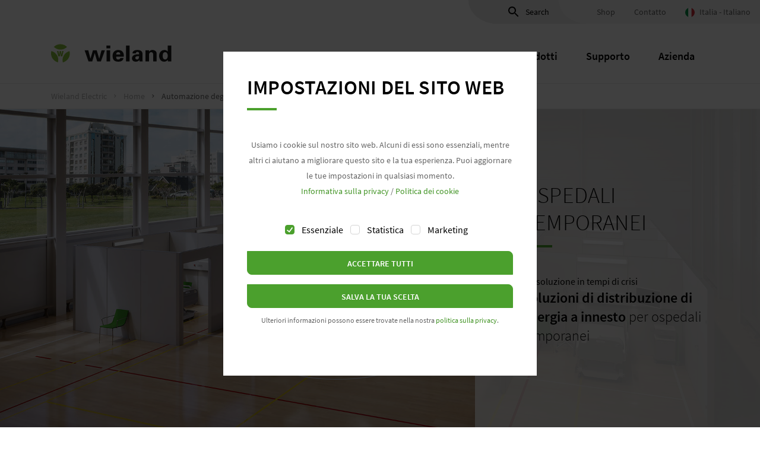

--- FILE ---
content_type: text/html;charset=UTF-8
request_url: https://www.wieland-electric.it/it/home/settore-sanitario/
body_size: 30662
content:
<!DOCTYPE html><html lang="it">
<!--
This website is powered by Neos, the Open Source Content Application Platform licensed under the GNU/GPL.
Neos is based on Flow, a powerful PHP application framework licensed under the MIT license.

More information and contribution opportunities at https://www.neos.io
-->
<head><meta charset="UTF-8" /><title>Automazione degli edifici nel settore sanitario - Home - Wieland Italy</title><link rel="canonical" href="https://www.wieland-electric.it/it/home/settore-sanitario/" /><link rel="alternate" hreflang="it-IT" href="https://www.wieland-electric.it/it/home/settore-sanitario/" /><script type="application/ld+json">{"@context":"http:\/\/schema.org\/","@type":"BreadcrumbList","itemListElement":[{"@type":"ListItem","position":1,"name":"Wieland Electric","item":"https:\/\/www.wieland-electric.it\/it\/"},{"@type":"ListItem","position":2,"name":"Home","item":"https:\/\/www.wieland-electric.it\/it\/"},{"@type":"ListItem","position":3,"name":"Automazione degli edifici nel settore sanitario","item":"https:\/\/www.wieland-electric.it\/it\/home\/settore-sanitario\/"}]}</script><link rel="apple-touch-icon" sizes="57x57" href="https://cdn.wieland-electric.com/_Resources/Static/Packages/Wieland.StyleGuide/Assets/images/favicon/apple-icon-57x57.png?1768902361" /><link rel="apple-touch-icon" sizes="60x60" href="https://cdn.wieland-electric.com/_Resources/Static/Packages/Wieland.StyleGuide/Assets/images/favicon/apple-icon-60x60.png?1768902361" /><link rel="apple-touch-icon" sizes="72x72" href="https://cdn.wieland-electric.com/_Resources/Static/Packages/Wieland.StyleGuide/Assets/images/favicon/apple-icon-72x72.png?1768902361" /><link rel="apple-touch-icon" sizes="76x76" href="https://cdn.wieland-electric.com/_Resources/Static/Packages/Wieland.StyleGuide/Assets/images/favicon/apple-icon-76x76.png?1768902361" /><link rel="apple-touch-icon" sizes="114x114" href="https://cdn.wieland-electric.com/_Resources/Static/Packages/Wieland.StyleGuide/Assets/images/favicon/apple-icon-114x114.png?1768902361" /><link rel="apple-touch-icon" sizes="120x120" href="https://cdn.wieland-electric.com/_Resources/Static/Packages/Wieland.StyleGuide/Assets/images/favicon/apple-icon-120x120.png?1768902361" /><link rel="apple-touch-icon" sizes="144x144" href="https://cdn.wieland-electric.com/_Resources/Static/Packages/Wieland.StyleGuide/Assets/images/favicon/apple-icon-144x144.png?1768902361" /><link rel="apple-touch-icon" sizes="152x152" href="https://cdn.wieland-electric.com/_Resources/Static/Packages/Wieland.StyleGuide/Assets/images/favicon/apple-icon-152x152.png?1768902361" /><link rel="apple-touch-icon" sizes="180x180" href="https://cdn.wieland-electric.com/_Resources/Static/Packages/Wieland.StyleGuide/Assets/images/favicon/apple-icon-180x180.png?1768902361" /><link rel="icon" type="image/png" sizes="192x192" href="https://cdn.wieland-electric.com/_Resources/Static/Packages/Wieland.StyleGuide/Assets/images/favicon/android-icon-192x192.png?1768902361" /><link rel="icon" type="image/png" sizes="32x32" href="https://cdn.wieland-electric.com/_Resources/Static/Packages/Wieland.StyleGuide/Assets/images/favicon/favicon-32x32.png?1768902361" /><link rel="icon" type="image/png" sizes="96x96" href="https://cdn.wieland-electric.com/_Resources/Static/Packages/Wieland.StyleGuide/Assets/images/favicon/favicon-96x96.png?1768902361" /><link rel="icon" type="image/png" sizes="16x16" href="https://cdn.wieland-electric.com/_Resources/Static/Packages/Wieland.StyleGuide/Assets/images/favicon/favicon-16x16.png?1768902361" /><link rel="manifest" href="https://cdn.wieland-electric.com/_Resources/Static/Packages/Wieland.StyleGuide/Assets/images/favicon/manifest.json?1768902361" /><meta name="msapplication-TileColor" content="#4ba02d" /><meta name="msapplication-TileImage" content="https://cdn.wieland-electric.com/_Resources/Static/Packages/Wieland.StyleGuide/Assets/images/favicon/ms-icon-144x144.png?1768902361" /><meta name="theme-color" content="#4ba02d" /><meta name="description" content="Soluzioni per l'automazione decentralizzata degli edifici per la distribuzione di energia e segnali a innesto all’interno di ospedali e case di cura. Risparmio del 30% sui costi!" /><meta name="keywords" content="Automazione negli edifici" /><meta name="robots" content="index,follow" /><meta name="twitter:card" content="summary" /><meta name="twitter:title" content="Automazione degli edifici nel settore sanitario" /><meta name="twitter:description" content="Soluzioni per l'automazione decentralizzata degli edifici per la distribuzione di energia e segnali a innesto all’interno di ospedali e case di cura. Risparmio del 30% sui costi!" /><meta name="twitter:url" content="https://www.wieland-electric.it/it/home/settore-sanitario/" /><meta property="og:type" content="website" /><meta property="og:title" content="Automazione degli edifici nel settore sanitario" /><meta property="og:site_name" content="Wieland Electric" /><meta property="og:locale" content="it" /><meta property="og:description" content="Soluzioni per l'automazione decentralizzata degli edifici per la distribuzione di energia e segnali a innesto all’interno di ospedali e case di cura. Risparmio del 30% sui costi!" /><meta property="og:url" content="https://www.wieland-electric.it/it/home/settore-sanitario/" /><meta name="viewport" content="width=device-width, initial-scale=1.0, user-scalable=no" /><link rel="stylesheet" type="text/css" href="https://cdn.wieland-electric.com/_Resources/Static/Packages/Wieland.StyleGuide/Assets/css/style.css?bust=ac3b7a48" media="all" /><link rel="preload" href="https://cdn.wieland-electric.com/_Resources/Static/Packages/Wieland.StyleGuide/Assets/fonts/source-sans-pro/713df4a98683bbbc9e0decd3fc9c0cf7.woff2" as="font" type="font/woff2" crossorigin /><link rel="preload" href="https://cdn.wieland-electric.com/_Resources/Static/Packages/Wieland.StyleGuide/Assets/fonts/source-sans-pro/9ef07ea6ee6d06f4fd48a548168b69aa.woff2" as="font" type="font/woff2" crossorigin /><link rel="preload" href="https://cdn.wieland-electric.com/_Resources/Static/Packages/Wieland.StyleGuide/Assets/fonts/source-sans-pro/9ac3a965ff8034e8c4f37c4a10c85349.woff2" as="font" type="font/woff2" crossorigin />


<script>"function"!=typeof Object.assign&&Object.defineProperty(Object,"assign",{value:function(e){"use strict";if(null==e)throw new TypeError("Cannot convert undefined or null to object");for(var t=Object(e),n=1;n<arguments.length;n++){var r=arguments[n];if(null!=r)for(var o in r)Object.prototype.hasOwnProperty.call(r,o)&&(t[o]=r[o])}return t},writable:!0,configurable:!0});</script>
<script>(function(e,d,c,h){var k=function(){function b(){this._cookieLifetime=365;this._cookieName="wieland-consent";this._consentSettings={essential:!0,statistic:!1,marketing:!1};this._version=1;this._expires="";this._listeners=[];this._parseCookieSettings()}c.defineProperty(b.prototype,"consentSettings",{get:function(){return this._consentSettings},enumerable:!0,configurable:!0});b.prototype.updateConsentSettings=function(a){this._consentSettings=c.assign(this._consentSettings,a);this._writeCookieSettings();this._callListeners(this._listeners)};b.prototype.addListener=function(a){var b=this;this._listeners.push(a);return function(){b._listeners=b._listeners.filter(function(b){return b!==a})}};b.prototype.removeListener=function(a){this._listeners=this._listeners.filter(function(b){return b!==a})};b.prototype.openSettings=function(){d.querySelector("wieland-cookie-banner").open()};c.defineProperty(b.prototype,"hasCookie",{get:function(){return""!==this._expires},enumerable:!0,configurable:!0});c.defineProperty(b.prototype,"isEssentialEnabled",{get:function(){return!0},enumerable:!0,configurable:!0});c.defineProperty(b.prototype,"isStatisticEnabled",{get:function(){return this._consentSettings.statistic},enumerable:!0,configurable:!0});c.defineProperty(b.prototype,"isMarketingEnabled",{get:function(){return this._consentSettings.marketing},enumerable:!0,configurable:!0});b.prototype._callListeners=function(a){var b=this;a.forEach(function(a){return a.apply(null,[b._consentSettings])})};b.prototype._writeCookieSettings=function(){var a=new Date;a.setTime(a.getTime()+864E5*this._cookieLifetime);this._expires=a.toUTCString();a=h.hostname.split(".").reverse()[1]+"."+h.hostname.split(".").reverse()[0];d.cookie=this._cookieName+"="+encodeURIComponent(JSON.stringify({version:this._version,consents:this._consentSettings,expires:this._expires}))+"; expires="+this._expires+"; domain=."+a+"; path=/"};b.prototype._parseCookieSettings=function(){var a=d.cookie.split(";").reduce(function(a,b){var d,g,f=b.trim().split("=").map(decodeURIComponent),e=f[0];f=f[1];try{return c.assign(a,(d={},d[e]=JSON.parse(f),d))}catch(l){return c.assign(a,(g={},g[e]=f,g))}},{});a.hasOwnProperty(this._cookieName)&&(a=a[this._cookieName],a.hasOwnProperty("consents")&&(this._consentSettings=c.assign(this._consentSettings,a.consents)),a.hasOwnProperty("expires")&&(this._expires=a.expires),a.hasOwnProperty("version")&&this._version!==parseInt(""+a.version,10)&&this._migrateToNewVersion(parseInt(""+a.version,10)))};b.prototype._migrateToNewVersion=function(a){};return b}();e.wielandConsentManager=e.wielandConsentManager||new k})(window,document,Object,window.location);</script>
<script>(function(o){var e=o.wielandConsentManager,a=e.hasCookie,n=["_ga","_gid","_gat_UA-.*?","NID","collect","CTCNTNM_.*?"],i=["ga_display_features","IDE","DSID","GPS","YSC","VISITOR_INFO1_LIVE"],t=location.hostname.split(".").reverse()[1]+"."+location.hostname.split(".").reverse()[0],c="Thu, 01 Jan 1970 00:00:01 GMT";e.addListener(function(){var r;a&&(r=function(o){var e=document.cookie.match("("+o+")=");return e?e[1]:o},e.isStatisticEnabled||n.forEach(function(o){var e=r(o);document.cookie=e+"=; expires="+c+"; domain=."+t+"; path=/"}),e.isMarketingEnabled||i.forEach(function(o){var e=r(o);document.cookie=e+"=; expires="+c+"; domain=."+t+"; path=/"}),o.setTimeout(function(){o.location.reload()},0)),a=e.hasCookie})})(window);</script>

<script>
	var language = 'it';
	dataLayer = [{
		'lang': language
	}];
	(function(w,d,s,l,i){w[l]=w[l]||[];w[l].push({"gtm.start":(new Date).getTime(),event:"gtm.js"});var c=w["wielandConsentManager"];function e(){if(!(c.isStatisticEnabled || c.isMarketingEnabled))return;c.removeListener(e);var f=d.getElementsByTagName(s)[0],j=d.createElement(s),dl=l!="dataLayer"?"&l="+l:"";j.async=true;j.src="//www.googletagmanager.com/gtm.js?id="+i+dl;f.parentNode.insertBefore(j,f)}if(c.isStatisticEnabled || c.isMarketingEnabled)e();else c.addListener(e)})(window,document,"script","dataLayer","GTM-TKSQ2XB");
</script>
<script type="text/javascript">(function(storage,location,window){function isSearchEngine(host){var searchEngines=['www.google.','www.bing.com','yahoo.com','yandex.com','baidu.com','duckduckgo.com',];for(var i=0;i<searchEngines.length;i++){if(host.indexOf(searchEngines[i])!==-1){return!0}}
return!1}
function isEmpty(utmParam){return utmParam==='N/A'||utmParam===null||utmParam===''}
var utmParams={'utm_medium':'N/A','utm_source':'N/A','utm_campaign':'N/A','utm_content':'N/A','referrer':'N/A',};var storageParams=storage.getItem('wielandUtmParams');if(storageParams){utmParams=Object.assign({},utmParams,JSON.parse(storageParams))}
var urlSearchParams=new URLSearchParams(location.search);utmParams.utm_medium=urlSearchParams.get('utm_medium')||utmParams.utm_medium;utmParams.utm_source=urlSearchParams.get('utm_source')||utmParams.utm_source;utmParams.utm_campaign=urlSearchParams.get('utm_campaign')||utmParams.utm_campaign;utmParams.utm_content=urlSearchParams.get('utm_content')||utmParams.utm_content;utmParams.referrer=document.referrer||utmParams.referrer;if(isEmpty(utmParams.utm_source)&&isEmpty(utmParams.utm_medium)){if(!isEmpty(utmParams.referrer)){try{var referrer=new URL(utmParams.referrer);if(isSearchEngine(referrer.host)){utmParams.utm_source=referrer.host;utmParams.utm_medium='organic_search'}}catch(e){}}
if(isEmpty(utmParams.utm_source)){utmParams.utm_source='direct';utmParams.utm_medium='direct_traffic'}}
window.wielandUtmParams=utmParams;storage.setItem('wielandUtmParams',JSON.stringify(utmParams))})(window.sessionStorage,location,window)</script><script type="text/javascript">(function(utmParams,document){document.addEventListener('DOMContentLoaded',function(){var formFieldMapping={'form_utm_medium_c':'utm_medium','form_utm_source_c':'utm_source','form_utm_campaign_c':'utm_campaign','form_utm_content_c':'utm_content','form_utm_referrer_c':'referrer',};Object.keys(formFieldMapping).forEach(function(key){var utmParamName=formFieldMapping[key];if(!utmParams.hasOwnProperty(utmParamName)){return}
var utmParamValue=utmParams[utmParamName];Array.from(document.querySelectorAll(`input[name$="[${key}]"]`)).forEach(function(input){input.value=utmParamValue})})})})(window.wielandUtmParams||{},document)</script></head><body class><noscript><iframe src="https://www.googletagmanager.com/ns.html?id=GTM-TKSQ2XB" height="0" width="0" style="display:none;visibility:hidden"></iframe></noscript><div class="flyout-backdrop"></div><wieland-sticky-header><div class="header-container"><div class="header-meta"><wieland-meta-search input-id="header-search" label="Search" name="search_input" search-url="/it/home/settore-sanitario/"><div class="header-meta-item header-meta-search" data-preload-dummy><form><label><svg xmlns="http://www.w3.org/2000/svg" width="24" height="24"><path d="M15.5 14h-.79l-.28-.27C15.41 12.59 16 11.11 16 9.5 16 5.91 13.09 3 9.5 3S3 5.91 3 9.5 5.91 16 9.5 16c1.61 0 3.09-.59 4.23-1.57l.27.28v.79l5 4.99L20.49 19l-4.99-5zm-6 0C7.01 14 5 11.99 5 9.5S7.01 5 9.5 5 14 7.01 14 9.5 11.99 14 9.5 14z" /></svg>Search</label></form></div></wieland-meta-search><a class="header-meta-item" href="https://eshop.wieland-electric.com/?changeLanguage=73" target="_blank">Shop</a><a class="header-meta-item" href="/it/contatto/contatto/" target="_self">Contatto</a><wieland-collapse class="toggle-language header-meta-item" role="button"><span slot="collapseTitle"><svg xmlns="http://www.w3.org/2000/svg" viewBox="0 0 300 300"><defs><clipPath id="a"><path fill="none" d="M0 0h300v300H0z"/></clipPath></defs><g clip-path="url(#a)"><path data-name="3" fill="#009246" d="M0 0h100v300H0z"/><path data-name="2" fill="#fff" d="M100 0h100v300H100z"/><path data-name="1" fill="#ce2b37" d="M200 0h100v300H200z"/></g></svg>
</span><span class="language-name" slot="collapseTitle">Italia - Italiano</span><div class="language-select" slot="collapseContent"><ul class="list-unstyled"><li class="active">Italia - Italiano</li><li><a href="https://www.wieland-electric.com/en/" target="_self">Corporate - English</a></li><li><a href="https://www.wieland-electric.com/de/" target="_self">Corporate - Deutsch</a></li><li><a href="https://www.wieland-electric.ch/de/" target="_self">Schweiz - Deutsch</a></li><li><a href="https://www.wieland-electric.ch/fr/" target="_self">Suisse - Français</a></li><li><a href="https://www.wieland-electric.es/es/" target="_self">España - Español</a></li><li><a href="https://www.wieland-electric.fr/fr/" target="_self">France - Français</a></li><li><a href="https://www.wieland-electric.cz/cs/" target="_self">Česko – česky/čeština</a></li><li><a href="https://www.wieland-electric.cn/" target="_self">China – 中文</a></li></ul></div></wieland-collapse></div><div class="header container"><a class="logo" href="/it/" target="_self"><svg xmlns="http://www.w3.org/2000/svg" width="203" height="32" viewBox="0 0 203 32"><path fill="#88BE3B" d="M18.84 21.104h-2.42l-.872-5.511h-.022l-.849 5.511h-2.432l-2.195-9.045h2.443l.985 5.588h.023l.973-5.588h2.194l.951 5.664h.023l1.006-5.664h2.456zM4.679 5.01A15.862 15.862 0 0 1 15.77.48c4.347 0 8.256 1.772 11.107 4.598a15.864 15.864 0 0 1-11.093 4.527C11.437 9.606 7.528 7.83 4.678 5.01M11.588 31.067c-3.854-1.05-7.347-3.554-9.503-7.253C-.09 20.083-.494 15.843.551 11.987c3.853 1.05 7.345 3.554 9.502 7.252 2.174 3.731 2.578 7.971 1.535 11.828M31.037 12.147c1.01 3.83.568 8.08-1.589 11.78-2.174 3.73-5.678 6.195-9.57 7.227a15.507 15.507 0 0 1 1.587-11.777c2.175-3.732 5.68-6.198 9.572-7.23"/><path fill="#1D1D1B" d="M81.05 24.787h.08l3.844-13.985h5.764l-6.785 18.574h-6.314L73.6 15.538h-.08l-4.117 13.838h-6.394l-6.47-18.574h6.157l3.608 13.985h.078l4.16-13.985h6.391zM93.366 7.436h6.274V2.66h-6.274v4.776zm.197 21.94h5.883V10.802h-5.883v18.574zm22.939-11.506c0-2.035-.59-3.924-3.453-3.924-2.704 0-3.295 1.89-3.373 3.924h6.826zm-6.826 3.702c0 2.404.354 4.66 3.373 4.66 2.04 0 3.06-.704 3.61-2.405h5.294c-.509 4.587-4.315 6.106-8.904 6.106-6.744 0-9.452-3.59-9.452-9.806 0-5.588 3.45-9.88 9.452-9.88 3.688 0 6.746 1.184 8.395 4.44.548 1.037.823 2.147.98 3.333.157 1.143.157 2.328.157 3.552h-12.905zm16.589 7.804h5.885V2.66h-5.885zm15.645-5.808c0 1.556 1.215 2.665 2.863 2.665 3.255 0 3.372-3.406 3.372-5.588-2.04-.04-6.236-.073-6.236 2.923zm-4.746-7.512c.04-2.33 1.098-3.773 2.666-4.625 1.608-.888 3.687-1.184 5.805-1.184 3.963 0 8.393 1.37 8.393 6.957v10.139c.042.926.197 1.48.276 2.034h-5.295c-.117-.85-.196-1.702-.196-2.478h-.08c-1.333 2.144-3.37 3.034-6.041 3.034-3.684 0-6.431-1.999-6.431-5.624 0-1.296.628-4.441 4.196-5.885 2.354-.962 5.337-1.07 7.688-.997v-1.74c0-.778-.625-2.293-2.707-2.293-2.038 0-2.705 1.81-2.627 2.662h-5.647zm27.727-3.108l.081.113c1.214-1.702 3.057-2.814 6.04-2.814 1.96 0 5.765 1.37 6.471 4.071.313 1.146.392 2.33.392 2.96v12.099h-5.885V18.203c-.039-1.999-.626-4.256-3.53-4.256-1.843 0-3.45 1.555-3.528 4.256v11.174h-5.886V10.8h5.845v2.147zm27.413 13.285c3.176 0 4.239-3.59 4.239-6.144 0-2.553-1.063-6.143-4.24-6.143-3.765 0-4.234 3.293-4.234 6.143 0 2.851.47 6.144 4.235 6.144zm4.239-23.573h5.88v23.016c0 1.223.12 2.48.195 3.7h-5.882c-.078-.889-.158-1.736-.158-2.626h-.078c-1.294 2.182-3.49 3.183-6.04 3.183-5.765 0-8.472-5.069-8.472-9.844 0-4.994 3.099-9.842 9.216-9.842 2.04 0 4.16 1.147 5.256 2.7h.083V2.66z"/></svg>
</a><nav class="navbar-container"><wieland-navigation-controller><ul class="navbar"><li class="has-flyout"><wieland-navigation-item><a href="/it/setorri/" target="_self">Settori</a><wieland-flyout-controller class="flyout"><div class="container"><ul class="flyout-level-2"><li><wieland-flyout-item first-item="true"><a href="/it/setorri/" target="_self">Panoramica del settore</a><div class="flyout-content-wrap">


		
	<picture>
<source media="(min-width: 1200px)" srcset="https://cdn.wieland-electric.com/images/YSgptDPduj0pJ4Y8Yh-0Pk20nqeHKx43CBo2tALlrjU/fn:Overview_final/q:90/rs:fit:600:300:0:0/bG9jYWw6Ly8vYy83LzEvYi9jNzFiMDIyZTEwNGJiMTk0YmU5M2M5MDVjOWI5OTEzMjAzNjkyMzk0" type="image/jpeg" />
<source media="(min-width: 992px)" srcset="https://cdn.wieland-electric.com/images/YSgptDPduj0pJ4Y8Yh-0Pk20nqeHKx43CBo2tALlrjU/fn:Overview_final/q:90/rs:fit:600:300:0:0/bG9jYWw6Ly8vYy83LzEvYi9jNzFiMDIyZTEwNGJiMTk0YmU5M2M5MDVjOWI5OTEzMjAzNjkyMzk0" type="image/jpeg" />
<source media="(min-width: 768px)" srcset="https://cdn.wieland-electric.com/images/YSgptDPduj0pJ4Y8Yh-0Pk20nqeHKx43CBo2tALlrjU/fn:Overview_final/q:90/rs:fit:600:300:0:0/bG9jYWw6Ly8vYy83LzEvYi9jNzFiMDIyZTEwNGJiMTk0YmU5M2M5MDVjOWI5OTEzMjAzNjkyMzk0" type="image/jpeg" />
<source media="(min-width: 576px)" srcset="https://cdn.wieland-electric.com/images/YSgptDPduj0pJ4Y8Yh-0Pk20nqeHKx43CBo2tALlrjU/fn:Overview_final/q:90/rs:fit:600:300:0:0/bG9jYWw6Ly8vYy83LzEvYi9jNzFiMDIyZTEwNGJiMTk0YmU5M2M5MDVjOWI5OTEzMjAzNjkyMzk0" type="image/jpeg" />
<source media="(min-width: 1px)" srcset="https://cdn.wieland-electric.com/images/YSgptDPduj0pJ4Y8Yh-0Pk20nqeHKx43CBo2tALlrjU/fn:Overview_final/q:90/rs:fit:600:300:0:0/bG9jYWw6Ly8vYy83LzEvYi9jNzFiMDIyZTEwNGJiMTk0YmU5M2M5MDVjOWI5OTEzMjAzNjkyMzk0" type="image/jpeg" />
<img width="600" height="300" class="img-fluid" itemprop="image" alt="" title="Panoramica del settore" src="https://cdn.wieland-electric.com/images/8IW8xrInGh6DhzOSCKE10MSYOCtPpogrS1PnAcZE8jk/fn:Overview_final/q:90/rs:fit:::0:0/bG9jYWw6Ly8vYy83LzEvYi9jNzFiMDIyZTEwNGJiMTk0YmU5M2M5MDVjOWI5OTEzMjAzNjkyMzk0" loading="lazy" decoding="async" fetchpriority="low" />
</picture>

	


<span class="h3">Panoramica del settore</span><p></p></div></wieland-flyout-item></li><li><wieland-flyout-item><a href="/it/tecnologia-degli-edifici/soluzioni/" target="_self">Tecnologia degli edifici</a><div class="flyout-content-wrap">


		
	<picture>
<source media="(min-width: 1200px)" srcset="https://cdn.wieland-electric.com/images/qDm1TXMbFijSqfkEk_npjkKmVs1UjwhovdUA09epz8w/fn:Gebaeude_Building--1920x960/q:90/rs:fit:600:300:0:0/bG9jYWw6Ly8vNi8zLzAvMi82MzAyNGM3YjRjMDZhODAwMWM2ZTY0Zjk5OGVkYmFiZDFhYmRmN2Jm" type="image/jpeg" />
<source media="(min-width: 992px)" srcset="https://cdn.wieland-electric.com/images/qDm1TXMbFijSqfkEk_npjkKmVs1UjwhovdUA09epz8w/fn:Gebaeude_Building--1920x960/q:90/rs:fit:600:300:0:0/bG9jYWw6Ly8vNi8zLzAvMi82MzAyNGM3YjRjMDZhODAwMWM2ZTY0Zjk5OGVkYmFiZDFhYmRmN2Jm" type="image/jpeg" />
<source media="(min-width: 768px)" srcset="https://cdn.wieland-electric.com/images/qDm1TXMbFijSqfkEk_npjkKmVs1UjwhovdUA09epz8w/fn:Gebaeude_Building--1920x960/q:90/rs:fit:600:300:0:0/bG9jYWw6Ly8vNi8zLzAvMi82MzAyNGM3YjRjMDZhODAwMWM2ZTY0Zjk5OGVkYmFiZDFhYmRmN2Jm" type="image/jpeg" />
<source media="(min-width: 576px)" srcset="https://cdn.wieland-electric.com/images/qDm1TXMbFijSqfkEk_npjkKmVs1UjwhovdUA09epz8w/fn:Gebaeude_Building--1920x960/q:90/rs:fit:600:300:0:0/bG9jYWw6Ly8vNi8zLzAvMi82MzAyNGM3YjRjMDZhODAwMWM2ZTY0Zjk5OGVkYmFiZDFhYmRmN2Jm" type="image/jpeg" />
<source media="(min-width: 1px)" srcset="https://cdn.wieland-electric.com/images/qDm1TXMbFijSqfkEk_npjkKmVs1UjwhovdUA09epz8w/fn:Gebaeude_Building--1920x960/q:90/rs:fit:600:300:0:0/bG9jYWw6Ly8vNi8zLzAvMi82MzAyNGM3YjRjMDZhODAwMWM2ZTY0Zjk5OGVkYmFiZDFhYmRmN2Jm" type="image/jpeg" />
<img width="600" height="300" class="img-fluid" itemprop="image" alt="" title="Tecnologia degli edifici" src="https://cdn.wieland-electric.com/images/PL0vo42HCXDGIl6DX28uJaQM0NFROfQ1sfKpa934vIs/fn:Gebaeude_Building--1920x960/q:90/rs:fit:::0:0/bG9jYWw6Ly8vNi8zLzAvMi82MzAyNGM3YjRjMDZhODAwMWM2ZTY0Zjk5OGVkYmFiZDFhYmRmN2Jm" loading="lazy" decoding="async" fetchpriority="low" />
</picture>

	


<span class="h3">Tecnologia degli edifici</span><p>Siamo il vostro partner esperto e affidabile per l’implementazione dei vostri requisiti all’interno dell'edificio in modo sicuro, efficiente e a innesto. Da oltre 40 anni, con i nostri sistemi di connettori offriamo soluzioni intelligenti per installazione di sistemi di illuminazione e automazione di luci, ambienti, alimentazione e molto altro.</p></div></wieland-flyout-item></li><li><wieland-flyout-item><a href="/it/illuminotecnica/soluzioni/" target="_self">Illuminotecnica</a><div class="flyout-content-wrap">


		
	<picture>
<source media="(min-width: 1200px)" srcset="https://cdn.wieland-electric.com/images/-BvABUbumqPsB_glRDRmeFdX0ztJldvdhfnTBc_UKmU/fn:Besprechung_Pflanzen_Wand_1-2500x1250/q:90/rs:fit:600:300:0:0/bG9jYWw6Ly8vMS9iL2UvMC8xYmUwOGZhNWI5NTRhNTU4YTU5OWNlOTdiNjhiOWE1MTU2NDlhMDJm" type="image/jpeg" />
<source media="(min-width: 992px)" srcset="https://cdn.wieland-electric.com/images/-BvABUbumqPsB_glRDRmeFdX0ztJldvdhfnTBc_UKmU/fn:Besprechung_Pflanzen_Wand_1-2500x1250/q:90/rs:fit:600:300:0:0/bG9jYWw6Ly8vMS9iL2UvMC8xYmUwOGZhNWI5NTRhNTU4YTU5OWNlOTdiNjhiOWE1MTU2NDlhMDJm" type="image/jpeg" />
<source media="(min-width: 768px)" srcset="https://cdn.wieland-electric.com/images/-BvABUbumqPsB_glRDRmeFdX0ztJldvdhfnTBc_UKmU/fn:Besprechung_Pflanzen_Wand_1-2500x1250/q:90/rs:fit:600:300:0:0/bG9jYWw6Ly8vMS9iL2UvMC8xYmUwOGZhNWI5NTRhNTU4YTU5OWNlOTdiNjhiOWE1MTU2NDlhMDJm" type="image/jpeg" />
<source media="(min-width: 576px)" srcset="https://cdn.wieland-electric.com/images/-BvABUbumqPsB_glRDRmeFdX0ztJldvdhfnTBc_UKmU/fn:Besprechung_Pflanzen_Wand_1-2500x1250/q:90/rs:fit:600:300:0:0/bG9jYWw6Ly8vMS9iL2UvMC8xYmUwOGZhNWI5NTRhNTU4YTU5OWNlOTdiNjhiOWE1MTU2NDlhMDJm" type="image/jpeg" />
<source media="(min-width: 1px)" srcset="https://cdn.wieland-electric.com/images/-BvABUbumqPsB_glRDRmeFdX0ztJldvdhfnTBc_UKmU/fn:Besprechung_Pflanzen_Wand_1-2500x1250/q:90/rs:fit:600:300:0:0/bG9jYWw6Ly8vMS9iL2UvMC8xYmUwOGZhNWI5NTRhNTU4YTU5OWNlOTdiNjhiOWE1MTU2NDlhMDJm" type="image/jpeg" />
<img width="600" height="300" class="img-fluid" itemprop="image" alt="" title="Illuminotecnica" src="https://cdn.wieland-electric.com/images/M1cTstr-gSfkhgM6OzqfRdUVHmFlKcY5eoQQ11vNURE/fn:Besprechung_Pflanzen_Wand_1-2500x1250/q:90/rs:fit:::0:0/bG9jYWw6Ly8vMS9iL2UvMC8xYmUwOGZhNWI5NTRhNTU4YTU5OWNlOTdiNjhiOWE1MTU2NDlhMDJm" loading="lazy" decoding="async" fetchpriority="low" />
</picture>

	


<span class="h3">Illuminotecnica</span><p>Wieland è il vostro partner esperto e affidabile per soluzioni efficienti e a innesto per il collegamento di sistemi di illuminazione interni ed esterni. Da oltre 40 anni, grazie ai nostri sistemi di connettori, offriamo prodotti intelligenti e soluzioni su misura per l’illuminotecnica. Anche i nuovi prodotti seguono la stessa filosofia.</p></div></wieland-flyout-item></li><li><wieland-flyout-item><a href="/it/costruzione-di-macchine/soluzioni/" target="_self">Costruzione di macchine</a><div class="flyout-content-wrap">


		
	<picture>
<source media="(min-width: 1200px)" srcset="https://cdn.wieland-electric.com/images/OJlBZFs2oseJ_s9f2AZ33d7jYOBc_ZYTg31G9BsQiwE/fn:0433_Hallo_Maschine_Titel-1920x960/q:90/rs:fit:600:300:0:0/bG9jYWw6Ly8vMS9jLzYvZC8xYzZkNGIzNmNmYTJlNjdjMWU3Y2NlZTI5ODhjNzA1MDE2N2IzYzQ1" type="image/jpeg" />
<source media="(min-width: 992px)" srcset="https://cdn.wieland-electric.com/images/OJlBZFs2oseJ_s9f2AZ33d7jYOBc_ZYTg31G9BsQiwE/fn:0433_Hallo_Maschine_Titel-1920x960/q:90/rs:fit:600:300:0:0/bG9jYWw6Ly8vMS9jLzYvZC8xYzZkNGIzNmNmYTJlNjdjMWU3Y2NlZTI5ODhjNzA1MDE2N2IzYzQ1" type="image/jpeg" />
<source media="(min-width: 768px)" srcset="https://cdn.wieland-electric.com/images/OJlBZFs2oseJ_s9f2AZ33d7jYOBc_ZYTg31G9BsQiwE/fn:0433_Hallo_Maschine_Titel-1920x960/q:90/rs:fit:600:300:0:0/bG9jYWw6Ly8vMS9jLzYvZC8xYzZkNGIzNmNmYTJlNjdjMWU3Y2NlZTI5ODhjNzA1MDE2N2IzYzQ1" type="image/jpeg" />
<source media="(min-width: 576px)" srcset="https://cdn.wieland-electric.com/images/OJlBZFs2oseJ_s9f2AZ33d7jYOBc_ZYTg31G9BsQiwE/fn:0433_Hallo_Maschine_Titel-1920x960/q:90/rs:fit:600:300:0:0/bG9jYWw6Ly8vMS9jLzYvZC8xYzZkNGIzNmNmYTJlNjdjMWU3Y2NlZTI5ODhjNzA1MDE2N2IzYzQ1" type="image/jpeg" />
<source media="(min-width: 1px)" srcset="https://cdn.wieland-electric.com/images/OJlBZFs2oseJ_s9f2AZ33d7jYOBc_ZYTg31G9BsQiwE/fn:0433_Hallo_Maschine_Titel-1920x960/q:90/rs:fit:600:300:0:0/bG9jYWw6Ly8vMS9jLzYvZC8xYzZkNGIzNmNmYTJlNjdjMWU3Y2NlZTI5ODhjNzA1MDE2N2IzYzQ1" type="image/jpeg" />
<img width="600" height="300" class="img-fluid" itemprop="image" alt="" title="Costruzione di macchine" src="https://cdn.wieland-electric.com/images/cWSez-KA73lff0D5AuxnVW9aTtkxxlYnnpYOj0uznnQ/fn:0433_Hallo_Maschine_Titel-1920x960/q:90/rs:fit:::0:0/bG9jYWw6Ly8vMS9jLzYvZC8xYzZkNGIzNmNmYTJlNjdjMWU3Y2NlZTI5ODhjNzA1MDE2N2IzYzQ1" loading="lazy" decoding="async" fetchpriority="low" />
</picture>

	


<span class="h3">Costruzione di macchine</span><p>Oggi il successo delle aziende manifatturiere dipende da efficienza, adattabilità e velocità. Wieland Electric vi supporta con consulenze individuali in merito a soluzioni per tecnologie di sicurezza, comunicazione industriale e tecnologia di collegamento elettrico. I componenti modulari e a innesto sono la chiave per macchine e sistemi flessibili. </p></div></wieland-flyout-item></li><li><wieland-flyout-item><a href="/it/energia-eolica/soluzioni/" target="_self">Energia eolica</a><div class="flyout-content-wrap">


		
	<picture>
<source media="(min-width: 1200px)" srcset="https://cdn.wieland-electric.com/images/iT77G8X9jIDMkov-GGozbiE20wPCl8LtQA0oe724N34/fn:hallo_wind-1920x960/q:90/rs:fit:600:300:0:0/bG9jYWw6Ly8vYy9mL2QvYS9jZmRhYjJmNjdmODc0MjUwYzc4YmMwNWVhODZkN2M2ZmU1ZTI3NDhj" type="image/jpeg" />
<source media="(min-width: 992px)" srcset="https://cdn.wieland-electric.com/images/iT77G8X9jIDMkov-GGozbiE20wPCl8LtQA0oe724N34/fn:hallo_wind-1920x960/q:90/rs:fit:600:300:0:0/bG9jYWw6Ly8vYy9mL2QvYS9jZmRhYjJmNjdmODc0MjUwYzc4YmMwNWVhODZkN2M2ZmU1ZTI3NDhj" type="image/jpeg" />
<source media="(min-width: 768px)" srcset="https://cdn.wieland-electric.com/images/iT77G8X9jIDMkov-GGozbiE20wPCl8LtQA0oe724N34/fn:hallo_wind-1920x960/q:90/rs:fit:600:300:0:0/bG9jYWw6Ly8vYy9mL2QvYS9jZmRhYjJmNjdmODc0MjUwYzc4YmMwNWVhODZkN2M2ZmU1ZTI3NDhj" type="image/jpeg" />
<source media="(min-width: 576px)" srcset="https://cdn.wieland-electric.com/images/iT77G8X9jIDMkov-GGozbiE20wPCl8LtQA0oe724N34/fn:hallo_wind-1920x960/q:90/rs:fit:600:300:0:0/bG9jYWw6Ly8vYy9mL2QvYS9jZmRhYjJmNjdmODc0MjUwYzc4YmMwNWVhODZkN2M2ZmU1ZTI3NDhj" type="image/jpeg" />
<source media="(min-width: 1px)" srcset="https://cdn.wieland-electric.com/images/iT77G8X9jIDMkov-GGozbiE20wPCl8LtQA0oe724N34/fn:hallo_wind-1920x960/q:90/rs:fit:600:300:0:0/bG9jYWw6Ly8vYy9mL2QvYS9jZmRhYjJmNjdmODc0MjUwYzc4YmMwNWVhODZkN2M2ZmU1ZTI3NDhj" type="image/jpeg" />
<img width="600" height="300" class="img-fluid" itemprop="image" alt="" title="Energia eolica" src="https://cdn.wieland-electric.com/images/c4i7aB5QtG5RjXAkZUhDfSbS5wT91MiJBocQnS8yjPw/fn:hallo_wind-1920x960/q:90/rs:fit:::0:0/bG9jYWw6Ly8vYy9mL2QvYS9jZmRhYjJmNjdmODc0MjUwYzc4YmMwNWVhODZkN2M2ZmU1ZTI3NDhj" loading="lazy" decoding="async" fetchpriority="low" />
</picture>

	


<span class="h3">Energia eolica</span><p>Siamo il vostro partner esperto e affidabile per l’implementazione dei requisiti nelle turbine eoliche in modo sicuro, efficiente e a innesto . Da oltre 40 anni, grazie ai nostri sistemi di connettori a innesto, offriamo prodotti all’avanguardia e programmi su misura per la distribuzione di energia, l'illuminazione, la tecnologia di sicurezza e soluzioni di retrofit.</p></div></wieland-flyout-item></li><li><wieland-flyout-item><a href="https://www.wieland-electric.it/it/tecnologia-degli-edifici/soluzioni/parcheggi-logistica-produzione/orticoltura/" target="_self">Orticoltura</a><div class="flyout-content-wrap">


		
	<picture>
<source media="(min-width: 1200px)" srcset="https://cdn.wieland-electric.com/images/1HKqU5ax10lxWNcviOWrDVnjippy1pFMLQmllHor0T8/fn:Treibhaus-1920x960/q:90/rs:fit:600:300:0:0/bG9jYWw6Ly8vZC84LzQvMy9kODQzN2UyNmVlZDBhMGU4YTg2MWJkZmQyOTA4OGYyYjEyNmZhZGVh" type="image/jpeg" />
<source media="(min-width: 992px)" srcset="https://cdn.wieland-electric.com/images/1HKqU5ax10lxWNcviOWrDVnjippy1pFMLQmllHor0T8/fn:Treibhaus-1920x960/q:90/rs:fit:600:300:0:0/bG9jYWw6Ly8vZC84LzQvMy9kODQzN2UyNmVlZDBhMGU4YTg2MWJkZmQyOTA4OGYyYjEyNmZhZGVh" type="image/jpeg" />
<source media="(min-width: 768px)" srcset="https://cdn.wieland-electric.com/images/1HKqU5ax10lxWNcviOWrDVnjippy1pFMLQmllHor0T8/fn:Treibhaus-1920x960/q:90/rs:fit:600:300:0:0/bG9jYWw6Ly8vZC84LzQvMy9kODQzN2UyNmVlZDBhMGU4YTg2MWJkZmQyOTA4OGYyYjEyNmZhZGVh" type="image/jpeg" />
<source media="(min-width: 576px)" srcset="https://cdn.wieland-electric.com/images/1HKqU5ax10lxWNcviOWrDVnjippy1pFMLQmllHor0T8/fn:Treibhaus-1920x960/q:90/rs:fit:600:300:0:0/bG9jYWw6Ly8vZC84LzQvMy9kODQzN2UyNmVlZDBhMGU4YTg2MWJkZmQyOTA4OGYyYjEyNmZhZGVh" type="image/jpeg" />
<source media="(min-width: 1px)" srcset="https://cdn.wieland-electric.com/images/1HKqU5ax10lxWNcviOWrDVnjippy1pFMLQmllHor0T8/fn:Treibhaus-1920x960/q:90/rs:fit:600:300:0:0/bG9jYWw6Ly8vZC84LzQvMy9kODQzN2UyNmVlZDBhMGU4YTg2MWJkZmQyOTA4OGYyYjEyNmZhZGVh" type="image/jpeg" />
<img width="600" height="300" class="img-fluid" itemprop="image" alt="" title="Orticoltura" src="https://cdn.wieland-electric.com/images/nHWBSBUU4CVA8wAkC7BaQSy2qMSmm1f0bTuMDgh6-Zw/fn:Treibhaus-1920x960/q:90/rs:fit:::0:0/bG9jYWw6Ly8vZC84LzQvMy9kODQzN2UyNmVlZDBhMGU4YTg2MWJkZmQyOTA4OGYyYjEyNmZhZGVh" loading="lazy" decoding="async" fetchpriority="low" />
</picture>

	


<span class="h3">Orticoltura</span><p>Wieland si è concentrata sulle soluzioni collegabili nelle serre per oltre 40 anni, con il risultato di soluzioni leader di classe per aiutare i nostri clienti a risparmiare tempo e denaro. Per sostenere il vostro business, il nostro team di specialisti si impegna a fornirvi un servizio di prima classe per aiutarvi a progettare e installare sistemi ideali per la vostra applicazione. </p></div></wieland-flyout-item></li><li><wieland-flyout-item><a href="https://www.wieland-electric.it/it/tecnologia-degli-edifici/soluzioni/parcheggi-logistica-produzione/infrastruttura-di-ricarica-per-veicoli-elettrici/" target="_self">EV Charging</a><div class="flyout-content-wrap">


		
	<picture>
<source media="(min-width: 1200px)" srcset="https://cdn.wieland-electric.com/images/QD3YLgSL0lyJdYkCgr9NkOTHEF81aOijanY8YIQk0Yo/fn:Podis_E-Charging-1200x600/q:90/rs:fit:600:300:0:0/bG9jYWw6Ly8vZi8zL2YvOC9mM2Y4OWJlYTBkNWNmODQyYWYyYTRhMmU2NTE1YjU0ZWJkNGI1MTNk" type="image/jpeg" />
<source media="(min-width: 992px)" srcset="https://cdn.wieland-electric.com/images/QD3YLgSL0lyJdYkCgr9NkOTHEF81aOijanY8YIQk0Yo/fn:Podis_E-Charging-1200x600/q:90/rs:fit:600:300:0:0/bG9jYWw6Ly8vZi8zL2YvOC9mM2Y4OWJlYTBkNWNmODQyYWYyYTRhMmU2NTE1YjU0ZWJkNGI1MTNk" type="image/jpeg" />
<source media="(min-width: 768px)" srcset="https://cdn.wieland-electric.com/images/QD3YLgSL0lyJdYkCgr9NkOTHEF81aOijanY8YIQk0Yo/fn:Podis_E-Charging-1200x600/q:90/rs:fit:600:300:0:0/bG9jYWw6Ly8vZi8zL2YvOC9mM2Y4OWJlYTBkNWNmODQyYWYyYTRhMmU2NTE1YjU0ZWJkNGI1MTNk" type="image/jpeg" />
<source media="(min-width: 576px)" srcset="https://cdn.wieland-electric.com/images/QD3YLgSL0lyJdYkCgr9NkOTHEF81aOijanY8YIQk0Yo/fn:Podis_E-Charging-1200x600/q:90/rs:fit:600:300:0:0/bG9jYWw6Ly8vZi8zL2YvOC9mM2Y4OWJlYTBkNWNmODQyYWYyYTRhMmU2NTE1YjU0ZWJkNGI1MTNk" type="image/jpeg" />
<source media="(min-width: 1px)" srcset="https://cdn.wieland-electric.com/images/QD3YLgSL0lyJdYkCgr9NkOTHEF81aOijanY8YIQk0Yo/fn:Podis_E-Charging-1200x600/q:90/rs:fit:600:300:0:0/bG9jYWw6Ly8vZi8zL2YvOC9mM2Y4OWJlYTBkNWNmODQyYWYyYTRhMmU2NTE1YjU0ZWJkNGI1MTNk" type="image/jpeg" />
<img width="600" height="300" class="img-fluid" itemprop="image" alt="" title="EV Charging" src="https://cdn.wieland-electric.com/images/OAlJ7SY88nxP1d8um4GWYGbK4_9TbBWcvHzA97Ls9oQ/fn:Podis_E-Charging-1200x600/q:90/rs:fit:::0:0/bG9jYWw6Ly8vZi8zL2YvOC9mM2Y4OWJlYTBkNWNmODQyYWYyYTRhMmU2NTE1YjU0ZWJkNGI1MTNk" loading="lazy" decoding="async" fetchpriority="low" />
</picture>

	


<span class="h3">EV Charging</span><p>La mobilità elettrica è l'argomento del momento. Con il sistema podis, è possibile impostare l'infrastruttura di ricarica necessaria per un'alimentazione decentralizzata senza grandi sforzi di pianificazione. Veloce, sicuro e flessibile</p></div></wieland-flyout-item></li><li><wieland-flyout-item><a href="/it/home/prefab/" target="_self">Prefab</a><div class="flyout-content-wrap">


		
	<picture>
<source media="(min-width: 1200px)" srcset="https://cdn.wieland-electric.com/images/CYRen8KFXxNjvcCLvBddtlWjccWi2_eOkebrsgNX4GA/fn:Slider_Prefab-1079x540/q:90/rs:fit:600:300:0:0/bG9jYWw6Ly8vNS8xL2IvYy81MWJjYWViMTAyZGJmZjE2NTAzNGUwNmEyMTRlOWI0NmE3MTQwZThk" type="image/jpeg" />
<source media="(min-width: 992px)" srcset="https://cdn.wieland-electric.com/images/CYRen8KFXxNjvcCLvBddtlWjccWi2_eOkebrsgNX4GA/fn:Slider_Prefab-1079x540/q:90/rs:fit:600:300:0:0/bG9jYWw6Ly8vNS8xL2IvYy81MWJjYWViMTAyZGJmZjE2NTAzNGUwNmEyMTRlOWI0NmE3MTQwZThk" type="image/jpeg" />
<source media="(min-width: 768px)" srcset="https://cdn.wieland-electric.com/images/CYRen8KFXxNjvcCLvBddtlWjccWi2_eOkebrsgNX4GA/fn:Slider_Prefab-1079x540/q:90/rs:fit:600:300:0:0/bG9jYWw6Ly8vNS8xL2IvYy81MWJjYWViMTAyZGJmZjE2NTAzNGUwNmEyMTRlOWI0NmE3MTQwZThk" type="image/jpeg" />
<source media="(min-width: 576px)" srcset="https://cdn.wieland-electric.com/images/CYRen8KFXxNjvcCLvBddtlWjccWi2_eOkebrsgNX4GA/fn:Slider_Prefab-1079x540/q:90/rs:fit:600:300:0:0/bG9jYWw6Ly8vNS8xL2IvYy81MWJjYWViMTAyZGJmZjE2NTAzNGUwNmEyMTRlOWI0NmE3MTQwZThk" type="image/jpeg" />
<source media="(min-width: 1px)" srcset="https://cdn.wieland-electric.com/images/CYRen8KFXxNjvcCLvBddtlWjccWi2_eOkebrsgNX4GA/fn:Slider_Prefab-1079x540/q:90/rs:fit:600:300:0:0/bG9jYWw6Ly8vNS8xL2IvYy81MWJjYWViMTAyZGJmZjE2NTAzNGUwNmEyMTRlOWI0NmE3MTQwZThk" type="image/jpeg" />
<img width="600" height="300" class="img-fluid" itemprop="image" alt="" title="Prefab" src="https://cdn.wieland-electric.com/images/wAy14wOlqDcRVZOLXXRrki0S8GT8Z2ucmHAD8fWedjU/fn:Slider_Prefab-1079x540/q:90/rs:fit:::0:0/bG9jYWw6Ly8vNS8xL2IvYy81MWJjYWViMTAyZGJmZjE2NTAzNGUwNmEyMTRlOWI0NmE3MTQwZThk" loading="lazy" decoding="async" fetchpriority="low" />
</picture>

	


<span class="h3">Prefab</span><p>L'industria delle costruzioni è in movimento e Wieland Electric sta guidando questo slancio:<br />
Wieland PREFAB® rende la costruzione modulare ancora più efficiente.</p></div></wieland-flyout-item></li></ul></div></wieland-flyout-controller></wieland-navigation-item></li><li class="has-flyout"><wieland-navigation-item><a href="/it/prodotti/" target="_self">Prodotti</a><wieland-flyout-controller class="flyout"><div class="container"><ul class="flyout-level-2"><li><wieland-flyout-item first-item="true"><span>Installazione elettrica</span><div class="flyout-content-wrap"><ul class="flyout-level-3 has-children"><li><a href="/it/prodotti/installazione-elettrica/sistemi-plug-a-bassa-protezione/" target="_self">Sistemi di Installazione INDOOR</a><ul class="flyout-level-4"><li><a href="https://www.wieland-electric.it/it/prodotti/installazione-elettrica/sistemi-plug-a-bassa-protezione/gesis-micro/" target="_self">Connettori per installazione gesis® MICRO</a></li></ul><ul class="flyout-level-4"><li><a href="https://www.wieland-electric.it/it/prodotti/installazione-elettrica/sistemi-plug-a-bassa-protezione/gesis-mini/" target="_self">Connettori per installazione gesis® MINI</a></li></ul><ul class="flyout-level-4"><li><a href="https://www.wieland-electric.it/it/prodotti/installazione-elettrica/sistemi-plug-a-bassa-protezione/gesis-classic/" target="_self">Connettore per installazione gesis® CLASSIC</a></li></ul><ul class="flyout-level-4"><li><a href="https://www.wieland-electric.it/it/prodotti/installazione-elettrica/sistemi-plug-a-bassa-protezione/metalynx/" target="_self">Connettori per installazioni METALYNX²</a></li></ul><ul class="flyout-level-4"><li><a href="https://www.wieland-electric.it/it/prodotti/installazione-elettrica/sistemi-plug-a-bassa-protezione/gesis-nv/" target="_self">Connettore di segnale gesis® NV</a></li></ul></li></ul><ul class="flyout-level-3 has-children"><li><a href="/it/prodotti/installazione-elettrica/sistemi-plug-in-ad-alta-protezione/" target="_self">Sistemi di Installazione OUTDOOR</a><ul class="flyout-level-4"><li><a href="https://www.wieland-electric.it/it/prodotti/installazione-elettrica/sistemi-plug-in-ad-alta-protezione/rst-micro/" target="_self">Connettore circolare RST® MICRO</a></li></ul><ul class="flyout-level-4"><li><a href="https://www.wieland-electric.it/it/prodotti/installazione-elettrica/sistemi-plug-in-ad-alta-protezione/rst-mini/" target="_self">Connettori circolari RST® MINI</a></li></ul><ul class="flyout-level-4"><li><a href="https://www.wieland-electric.it/it/prodotti/installazione-elettrica/sistemi-plug-in-ad-alta-protezione/rst-classic/" target="_self">Connettori circolari RST® CLASSIC</a></li></ul><ul class="flyout-level-4"><li><a href="https://www.wieland-electric.it/it/prodotti/installazione-elettrica/sistemi-plug-in-ad-alta-protezione/rst-power/" target="_self">Connettore circolare RST® POWER</a></li></ul><ul class="flyout-level-4"><li><a href="https://www.wieland-electric.it/it/prodotti/installazione-elettrica/sistemi-plug-in-ad-alta-protezione/rst-mola/" target="_self">Connettori da pannello RST® MINI MOLA®</a></li></ul></li></ul><ul class="flyout-level-3 has-children"><li><a href="/it/prodotti/installazione-elettrica/sistemi-a-cavo-piatto/" target="_self">Sistemi a cavo piatto</a><ul class="flyout-level-4"><li><a href="https://www.wieland-electric.it/it/prodotti/installazione-elettrica/sistemi-a-cavo-piatto/podis-con/" target="_self">Distribuzione di energia ad alta protezione</a></li></ul><ul class="flyout-level-4"><li><a href="https://www.wieland-electric.it/it/prodotti/installazione-elettrica/sistemi-a-cavo-piatto/gesis-nrg/" target="_self">Sistema a cavo piatto a bassa protezione</a></li></ul></li></ul><ul class="flyout-level-3 has-children"><li><a href="/it/prodotti/installazione-elettrica/unita-distribuzione/" target="_self">Unità di distribuzione</a><ul class="flyout-level-4"><li><a href="https://www.wieland-electric.it/it/prodotti/installazione-elettrica/unita-distribuzione/installazione-electrica-temporanea/" target="_self">Installazione electrica temporanea</a></li></ul><ul class="flyout-level-4"><li><a href="https://www.wieland-electric.it/it/prodotti/installazione-elettrica/unita-distribuzione/distributori-decentralizzati-per-edifici/" target="_self">Distributori decentralizzati per edifici</a></li></ul><ul class="flyout-level-4"><li><a href="/it/prodotti/installazione-elettrica/unita-distribuzione/automazione-della-stanza/" target="_self">Automazione Della Stanza</a></li></ul><ul class="flyout-level-4"><li><a href="https://www.wieland-electric.it/it/prodotti/installazione-elettrica/unita-distribuzione/consolidation-point/" target="_self">Consolidation Point</a></li></ul><ul class="flyout-level-4"><li><a href="https://www.wieland-electric.it/it/tecnologia-degli-edifici/soluzioni/scuole/colonna-installazione/" target="_self">Colonne d'installazione</a></li></ul></li></ul></div></wieland-flyout-item></li><li><wieland-flyout-item><span>Tecnologia di connessione</span><div class="flyout-content-wrap"><ul class="flyout-level-3 has-children"><li><a href="/it/prodotti/tecnologia-di-connessione/componenti-per-circuiti-stampati/" target="_self">Componenti per circuiti stampati</a><ul class="flyout-level-4"><li><a href="https://www.wieland-electric.it/it/prodotti/tecnologia-di-connessione/componenti-per-circuiti-stampati/connettori-a-innesto-per-circuito-stampato/" target="_self">Connettori a innesto per circuito stampato</a></li></ul><ul class="flyout-level-4"><li><a href="https://www.wieland-electric.it/it/prodotti/tecnologia-di-connessione/componenti-per-circuiti-stampati/wiecon-slpk/" target="_self">Morsettiere a innesto wiecon</a></li></ul><ul class="flyout-level-4"><li><a href="https://www.wieland-electric.it/it/prodotti/tecnologia-di-connessione/componenti-per-circuiti-stampati/wiecon-rast5/" target="_self">Connettore a innesto per circuito stampato RAST 5</a></li></ul><ul class="flyout-level-4"><li><a href="https://www.wieland-electric.it/it/prodotti/tecnologia-di-connessione/componenti-per-circuiti-stampati/wiecon-lpk/" target="_self">Morsetti per circuito stampato</a></li></ul><ul class="flyout-level-4"><li><a href="https://www.wieland-electric.it/it/prodotti/tecnologia-di-connessione/componenti-per-circuiti-stampati/wiecon-fsc/" target="_self">Sistemi di cablaggio FSC</a></li></ul></li></ul><ul class="flyout-level-3 has-children"><li><a href="/it/prodotti/tecnologia-di-connessione/morsettiere/" target="_self">Morsettiere</a><ul class="flyout-level-4"><li><a href="https://www.wieland-electric.it/it/prodotti/tecnologia-di-connessione/morsettiere/selos-new-generation/" target="_self">selos NEW GENERATION</a></li></ul><ul class="flyout-level-4"><li><a href="https://www.wieland-electric.it/it/prodotti/tecnologia-di-connessione/morsettiere/fasis-wkfn/" target="_self">Morsettiere con attacco a molla</a></li></ul><ul class="flyout-level-4"><li><a href="https://www.wieland-electric.it/it/prodotti/tecnologia-di-connessione/morsettiere/fasis-wtp/" target="_self">Morsettiere conto attacco Push-In</a></li></ul><ul class="flyout-level-4"><li><a href="https://www.wieland-electric.it/it/prodotti/tecnologia-di-connessione/morsettiere/selos/" target="_self">Morsettiere con attacco a vite</a></li></ul><ul class="flyout-level-4"><li><a href="https://www.wieland-electric.it/it/prodotti/tecnologia-di-connessione/morsettiere/wieprint/" target="_self">Sistemi di etichettatura</a></li></ul></li></ul><ul class="flyout-level-3 has-children"><li><a href="/it/prodotti/tecnologia-di-connessione/connettori-industriali/" target="_self">Connettori industriali</a><ul class="flyout-level-4"><li><a href="https://www.wieland-electric.it/it/prodotti/tecnologia-di-connessione/connettori-industriali/revos-basic/" target="_self">Connettori industriali BASIC</a></li></ul><ul class="flyout-level-4"><li><a href="https://www.wieland-electric.it/it/prodotti/tecnologia-di-connessione/connettori-industriali/revos-dd/" target="_self">Connettori industriali compatti</a></li></ul><ul class="flyout-level-4"><li><a href="https://www.wieland-electric.it/it/prodotti/tecnologia-di-connessione/connettori-industriali/revos-ex/" target="_self">Connettori industriali per aree a rischio di esplosione</a></li></ul><ul class="flyout-level-4"><li><a href="https://www.wieland-electric.it/it/prodotti/tecnologia-di-connessione/connettori-industriali/revos-flex/" target="_self">Connettori industriali flessibili</a></li></ul><ul class="flyout-level-4"><li><a href="https://www.wieland-electric.it/it/prodotti/tecnologia-di-connessione/connettori-industriali/revos-hd/" target="_self">Connettori industriali multipolari</a></li></ul><ul class="flyout-level-4"><li><a href="https://www.wieland-electric.it/it/prodotti/tecnologia-di-connessione/connettori-industriali/revos-it/" target="_self">Connettori industriali per cavi dati</a></li></ul><ul class="flyout-level-4"><li><a href="https://www.wieland-electric.it/it/prodotti/tecnologia-di-connessione/connettori-industriali/revos-mini/" target="_self">Mini connettori industriali</a></li></ul><ul class="flyout-level-4"><li><a href="https://www.wieland-electric.it/it/prodotti/tecnologia-di-connessione/connettori-industriali/connettori-industrial-modular/" target="_self">Connettori Industrial Modular</a></li></ul><ul class="flyout-level-4"><li><a href="https://www.wieland-electric.it/it/prodotti/tecnologia-di-connessione/connettori-industriali/revos-power/" target="_self">Connettori industriali POWER</a></li></ul></li></ul></div></wieland-flyout-item></li><li><wieland-flyout-item><span>Componenti di sicurezza</span><div class="flyout-content-wrap"><ul class="flyout-level-3"><li><a href="/it/prodotti/componenti-di-sicurezza/interruttori-di-sicurezza-con-attuatore-separato/" target="_self">Interruttori di sicurezza con attuatore separato</a></li></ul><ul class="flyout-level-3"><li><a href="/it/prodotti/componenti-di-sicurezza/interruttori-di-sicurezza-rfid/" target="_self">Interruttori di sicurezza RFID</a></li></ul><ul class="flyout-level-3"><li><a href="/it/prodotti/componenti-di-sicurezza/interruttori-di-posizione-di-sicurezza/" target="_self">Interruttori di posizione di sicurezza</a></li></ul><ul class="flyout-level-3"><li><a href="/it/prodotti/componenti-di-sicurezza/interruttori-magnetici-di-sicurezza/" target="_self">Interruttori magnetici di sicurezza</a></li></ul><ul class="flyout-level-3"><li><a href="/it/prodotti/componenti-di-sicurezza/interruttori-di-sicurezza-con-interblocco-di-sicurezza/" target="_self">Interruttori di sicurezza con interblocco di sicurezza</a></li></ul><ul class="flyout-level-3"><li><a href="/it/prodotti/componenti-di-sicurezza/dispositivi-di-comando-di-sicurezza/" target="_self">Dispositivi di comando di sicurezza</a></li></ul><ul class="flyout-level-3"><li><a href="/it/prodotti/componenti-di-sicurezza/rele-di-sicurezza/" target="_self">Relè di sicurezza</a></li></ul><ul class="flyout-level-3 has-children"><li><a href="/it/prodotti/componenti-di-sicurezza/controllore-di-sicurezza/" target="_self">Controllore di sicurezza</a><ul class="flyout-level-4"><li><a href="/it/prodotti/componenti-di-sicurezza/controllore-di-sicurezza/starter-set/" target="_self">Starter-Set</a></li></ul><ul class="flyout-level-4"><li><a href="/it/supporto/software-apps/samos-plan-6/" target="_self">Software di Sicurezza</a></li></ul></li></ul><ul class="flyout-level-3 has-children"><li><a href="/it/prodotti/componenti-di-sicurezza/dispositivi-di-sicurezza-optoelettronici/" target="_self">Dispositivi di Sicurezza Optoelettronici</a><ul class="flyout-level-4"><li><a href="/it/prodotti/componenti-di-sicurezza/dispositivi-di-sicurezza-optoelettronici/barriere-fotoelettriche-di-sicurezza/" target="_self">Barriere Fotoelettriche di Sicurezza</a></li></ul><ul class="flyout-level-4"><li><a href="/it/prodotti/componenti-di-sicurezza/dispositivi-di-sicurezza-optoelettronici/griglie-fotoelettriche-di-sicurezza/" target="_self">Griglie Fotoelettriche di Sicurezza</a></li></ul></li></ul></div></wieland-flyout-item></li><li><wieland-flyout-item><span>Comunicazione industriale</span><div class="flyout-content-wrap"><ul class="flyout-level-3"><li><a href="/it/prodotti/comunicazione-industriale/ethernet-switches/" target="_self">Ethernet Switches</a></li></ul><ul class="flyout-level-3"><li><a href="/it/prodotti/comunicazione-industriale/unmanaged-ethernet-switches/" target="_self">Unmanaged Ethernet Switches</a></li></ul><ul class="flyout-level-3"><li><a href="/it/prodotti/comunicazione-industriale/pannelli-touch-hmi/" target="_self">Pannelli touch HMI</a></li></ul><ul class="flyout-level-3"><li><a href="/it/prodotti/comunicazione-industriale/vpn-router/" target="_self">VPN - Router industriale</a></li></ul></div></wieland-flyout-item></li><li><wieland-flyout-item><span>Elettronica + Interfacce</span><div class="flyout-content-wrap"><ul class="flyout-level-3 has-children"><li><a href="/it/prodotti/elettronica-interfacce/tecnologia-per-rele/" target="_self">Tecnologia per relè</a><ul class="flyout-level-4"><li><a href="https://www.wieland-electric.it/it/prodotti/elettronica-interfacce/tecnologia-per-rele/flare-control/" target="_self">Relè di misurazione e controllo</a></li></ul><ul class="flyout-level-4"><li><a href="https://www.wieland-electric.it/it/prodotti/elettronica-interfacce/tecnologia-per-rele/flare-move/" target="_self">Relè di accoppiamento e relè allo stato solido</a></li></ul><ul class="flyout-level-4"><li><a href="https://www.wieland-electric.it/it/prodotti/elettronica-interfacce/tecnologia-per-rele/flare-time/" target="_self">Temporizzatori e relè di commutazione</a></li></ul></li></ul><ul class="flyout-level-3"><li><a href="/it/prodotti/elettronica-interfacce/cores/" target="_self">Amplificatori analogici di misurazione e isolamento</a></li></ul><ul class="flyout-level-3"><li><a href="/it/prodotti/elettronica-interfacce/wipos/" target="_self">Alimentatori e unità di alimentazione</a></li></ul><ul class="flyout-level-3"><li><a href="/it/prodotti/elettronica-interfacce/wipos-backup/" target="_self">Gruppi di continuità</a></li></ul><ul class="flyout-level-3"><li><a href="/it/prodotti/elettronica-interfacce/podis-led/" target="_self">Luci LED</a></li></ul></div></wieland-flyout-item></li></ul></div></wieland-flyout-controller></wieland-navigation-item></li><li class="has-flyout"><wieland-navigation-item><a href="/it/supporto/assistenza/" target="_self">Supporto</a><wieland-flyout-controller class="flyout"><div class="container"><ul class="flyout-level-2"><li><wieland-flyout-item first-item="true"><a href="/it/supporto/assistenza/" target="_self">Assistenza</a><div class="flyout-content-wrap">


		
	<picture>
<source media="(min-width: 1200px)" srcset="https://cdn.wieland-electric.com/images/jw_0BbQdQjAzkVi1g5KNDW-T8s9PIl1LL_WpWNXAQ4c/fn:Service_Wieland_Flyout_2/q:90/rs:fit:600:300:0:0/bG9jYWw6Ly8vOS8zLzUvNi85MzU2ZDZlZjkyMWIwN2M2NWUyNGFkZGZiZTQ2YTlmOTJlODBmNTBi" type="image/jpeg" />
<source media="(min-width: 992px)" srcset="https://cdn.wieland-electric.com/images/jw_0BbQdQjAzkVi1g5KNDW-T8s9PIl1LL_WpWNXAQ4c/fn:Service_Wieland_Flyout_2/q:90/rs:fit:600:300:0:0/bG9jYWw6Ly8vOS8zLzUvNi85MzU2ZDZlZjkyMWIwN2M2NWUyNGFkZGZiZTQ2YTlmOTJlODBmNTBi" type="image/jpeg" />
<source media="(min-width: 768px)" srcset="https://cdn.wieland-electric.com/images/jw_0BbQdQjAzkVi1g5KNDW-T8s9PIl1LL_WpWNXAQ4c/fn:Service_Wieland_Flyout_2/q:90/rs:fit:600:300:0:0/bG9jYWw6Ly8vOS8zLzUvNi85MzU2ZDZlZjkyMWIwN2M2NWUyNGFkZGZiZTQ2YTlmOTJlODBmNTBi" type="image/jpeg" />
<source media="(min-width: 576px)" srcset="https://cdn.wieland-electric.com/images/jw_0BbQdQjAzkVi1g5KNDW-T8s9PIl1LL_WpWNXAQ4c/fn:Service_Wieland_Flyout_2/q:90/rs:fit:600:300:0:0/bG9jYWw6Ly8vOS8zLzUvNi85MzU2ZDZlZjkyMWIwN2M2NWUyNGFkZGZiZTQ2YTlmOTJlODBmNTBi" type="image/jpeg" />
<source media="(min-width: 1px)" srcset="https://cdn.wieland-electric.com/images/jw_0BbQdQjAzkVi1g5KNDW-T8s9PIl1LL_WpWNXAQ4c/fn:Service_Wieland_Flyout_2/q:90/rs:fit:600:300:0:0/bG9jYWw6Ly8vOS8zLzUvNi85MzU2ZDZlZjkyMWIwN2M2NWUyNGFkZGZiZTQ2YTlmOTJlODBmNTBi" type="image/jpeg" />
<img width="600" height="300" class="img-fluid" itemprop="image" alt="" title="Assistenza" src="https://cdn.wieland-electric.com/images/xFyx48jr87F1DiI7TS8t3Vgzp8h2iyTfENs1qSk97V4/fn:Service_Wieland_Flyout_2/q:90/rs:fit:::0:0/bG9jYWw6Ly8vOS8zLzUvNi85MzU2ZDZlZjkyMWIwN2M2NWUyNGFkZGZiZTQ2YTlmOTJlODBmNTBi" loading="lazy" decoding="async" fetchpriority="low" />
</picture>

	


<span class="h3">Assistenza</span><p>In Wieland siamo disponibili 24 ore su 24, 7 giorni su 7, con un servizio rapido e intuitivo. E-Shop, Portale assistenza o servizio post-vendita...È sufficiente inviare una richiesta!</p></div></wieland-flyout-item></li><li><wieland-flyout-item><a href="/it/supporto/trova-un-distributore/partner-di-vendita-internazionali/" target="_self">Trova un distributore</a><div class="flyout-content-wrap"><ul class="flyout-level-3"><li><a href="/it/supporto/trova-un-distributore/partner-di-vendita-internazionali/" target="_self">Partner di vendita internazionali</a></li></ul></div></wieland-flyout-item></li><li><wieland-flyout-item><a href="/it/supporto/software-apps/" target="_self">Software & Apps</a><div class="flyout-content-wrap"><ul class="flyout-level-3"><li><a href="/it/supporto/software-apps/building-solutions-designer/" target="_self">Building Solutions Designer</a></li></ul><ul class="flyout-level-3"><li><a href="/it/supporto/software-apps/building-solutions-configurator/" target="_self">Building Solutions Configurator</a></li></ul><ul class="flyout-level-3"><li><a href="/it/supporto/software-apps/samos-plan-6/" target="_self">samos PLAN 6</a></li></ul><ul class="flyout-level-3"><li><a href="/it/supporto/software-apps/hmi-plan/" target="_self">hmi PLAN</a></li></ul><ul class="flyout-level-3"><li><a href="/it/supporto/software-apps/gesis-plan/" target="_self">gesis® PLAN</a></li></ul><ul class="flyout-level-3"><li><a href="/it/supporto/software-apps/click2buy/" target="_self">click2buy</a></li></ul></div></wieland-flyout-item></li><li><wieland-flyout-item><a href="/it/supporto/infoportal/" target="_self">Infoportal</a><div class="flyout-content-wrap">


		
	<picture>
<source media="(min-width: 1200px)" srcset="https://cdn.wieland-electric.com/images/LeF-1QYgFLcbIQ7QcNG8hljTFddpn_R3yWYN2t11uds/fn:Schaufenster-1920x960/q:90/rs:fit:600:300:0:0/bG9jYWw6Ly8vYy81LzkvNS9jNTk1ZmVhMTA5NzQ2NDhhZDY2NGJhYjdmZmVmOTAxYTM2NjliYzBk" type="image/jpeg" />
<source media="(min-width: 992px)" srcset="https://cdn.wieland-electric.com/images/LeF-1QYgFLcbIQ7QcNG8hljTFddpn_R3yWYN2t11uds/fn:Schaufenster-1920x960/q:90/rs:fit:600:300:0:0/bG9jYWw6Ly8vYy81LzkvNS9jNTk1ZmVhMTA5NzQ2NDhhZDY2NGJhYjdmZmVmOTAxYTM2NjliYzBk" type="image/jpeg" />
<source media="(min-width: 768px)" srcset="https://cdn.wieland-electric.com/images/LeF-1QYgFLcbIQ7QcNG8hljTFddpn_R3yWYN2t11uds/fn:Schaufenster-1920x960/q:90/rs:fit:600:300:0:0/bG9jYWw6Ly8vYy81LzkvNS9jNTk1ZmVhMTA5NzQ2NDhhZDY2NGJhYjdmZmVmOTAxYTM2NjliYzBk" type="image/jpeg" />
<source media="(min-width: 576px)" srcset="https://cdn.wieland-electric.com/images/LeF-1QYgFLcbIQ7QcNG8hljTFddpn_R3yWYN2t11uds/fn:Schaufenster-1920x960/q:90/rs:fit:600:300:0:0/bG9jYWw6Ly8vYy81LzkvNS9jNTk1ZmVhMTA5NzQ2NDhhZDY2NGJhYjdmZmVmOTAxYTM2NjliYzBk" type="image/jpeg" />
<source media="(min-width: 1px)" srcset="https://cdn.wieland-electric.com/images/LeF-1QYgFLcbIQ7QcNG8hljTFddpn_R3yWYN2t11uds/fn:Schaufenster-1920x960/q:90/rs:fit:600:300:0:0/bG9jYWw6Ly8vYy81LzkvNS9jNTk1ZmVhMTA5NzQ2NDhhZDY2NGJhYjdmZmVmOTAxYTM2NjliYzBk" type="image/jpeg" />
<img width="600" height="300" class="img-fluid" itemprop="image" alt="" title="Infoportal" src="https://cdn.wieland-electric.com/images/xhCse4EmIUaWYsNw5P_N4K7VN9warcF1zoocpG23oj0/fn:Schaufenster-1920x960/q:90/rs:fit:::0:0/bG9jYWw6Ly8vYy81LzkvNS9jNTk1ZmVhMTA5NzQ2NDhhZDY2NGJhYjdmZmVmOTAxYTM2NjliYzBk" loading="lazy" decoding="async" fetchpriority="low" />
</picture>

	


<span class="h3">Infoportal</span><p>PLUG & PLAY: La modalità a innesto non è mai stata così semplice Grazie alla modalità a innesto, i nostri componenti generano un vero e proprio valore aggiunto. Dite addio a spelature, cablaggi e isolamenti dispendiosi ed estremamente lunghi. In fase d’installazione, i moduli sono interconnessi esclusivamente tramite il principio Plug & Play. Più facile di così non si può!</p></div></wieland-flyout-item></li><li><wieland-flyout-item><a href="/it/supporto/downloads/" target="_self">Downloads</a><div class="flyout-content-wrap">


		
	<picture>
<source media="(min-width: 1200px)" srcset="https://cdn.wieland-electric.com/images/5HrfjGJUsv2UaHDS9_EM66Fj-dY7B7coFB10TJ_i2TU/fn:Downloads_Wieland_flyout/q:90/rs:fit:600:300:0:0/bG9jYWw6Ly8vYy8zLzMvMC9jMzMwZTJkZDQ2NWM1ZjU3ZjE5M2Q3YTBkMzU0YmMzZTk2ZTgyYzFi" type="image/jpeg" />
<source media="(min-width: 992px)" srcset="https://cdn.wieland-electric.com/images/5HrfjGJUsv2UaHDS9_EM66Fj-dY7B7coFB10TJ_i2TU/fn:Downloads_Wieland_flyout/q:90/rs:fit:600:300:0:0/bG9jYWw6Ly8vYy8zLzMvMC9jMzMwZTJkZDQ2NWM1ZjU3ZjE5M2Q3YTBkMzU0YmMzZTk2ZTgyYzFi" type="image/jpeg" />
<source media="(min-width: 768px)" srcset="https://cdn.wieland-electric.com/images/5HrfjGJUsv2UaHDS9_EM66Fj-dY7B7coFB10TJ_i2TU/fn:Downloads_Wieland_flyout/q:90/rs:fit:600:300:0:0/bG9jYWw6Ly8vYy8zLzMvMC9jMzMwZTJkZDQ2NWM1ZjU3ZjE5M2Q3YTBkMzU0YmMzZTk2ZTgyYzFi" type="image/jpeg" />
<source media="(min-width: 576px)" srcset="https://cdn.wieland-electric.com/images/5HrfjGJUsv2UaHDS9_EM66Fj-dY7B7coFB10TJ_i2TU/fn:Downloads_Wieland_flyout/q:90/rs:fit:600:300:0:0/bG9jYWw6Ly8vYy8zLzMvMC9jMzMwZTJkZDQ2NWM1ZjU3ZjE5M2Q3YTBkMzU0YmMzZTk2ZTgyYzFi" type="image/jpeg" />
<source media="(min-width: 1px)" srcset="https://cdn.wieland-electric.com/images/5HrfjGJUsv2UaHDS9_EM66Fj-dY7B7coFB10TJ_i2TU/fn:Downloads_Wieland_flyout/q:90/rs:fit:600:300:0:0/bG9jYWw6Ly8vYy8zLzMvMC9jMzMwZTJkZDQ2NWM1ZjU3ZjE5M2Q3YTBkMzU0YmMzZTk2ZTgyYzFi" type="image/jpeg" />
<img width="600" height="300" class="img-fluid" itemprop="image" alt="" title="Downloads" src="https://cdn.wieland-electric.com/images/a57H8wwuHk0yirdNxXxlE5gDr8a60QEZqWbBbr2EGyA/fn:Downloads_Wieland_flyout/q:90/rs:fit:::0:0/bG9jYWw6Ly8vYy8zLzMvMC9jMzMwZTJkZDQ2NWM1ZjU3ZjE5M2Q3YTBkMzU0YmMzZTk2ZTgyYzFi" loading="lazy" decoding="async" fetchpriority="low" />
</picture>

	


<span class="h3">Downloads</span><p>Non avete trovato tutte le informazioni necessarie? O forse abbiamo stimolato ulteriormente la vostra curiosità? In questa sezione troverete testi di settore, cataloghi e brochure sulle nostre soluzioni e i nostri prodotti. Il tutto a portata di clic.</p></div></wieland-flyout-item></li><li><wieland-flyout-item><a href="/it/supporto/formazione/" target="_self">Formazione</a><div class="flyout-content-wrap"><ul class="flyout-level-3 has-children"><li><a href="/it/supporto/formazione/" target="_self">Webinar</a><ul class="flyout-level-4"><li><a href="/it/supporto/formazione/webinar/registrazioni-dei-webinar/" target="_self">Registrazioni dei webinar</a></li></ul></li></ul></div></wieland-flyout-item></li></ul></div></wieland-flyout-controller></wieland-navigation-item></li><li class="has-flyout"><wieland-navigation-item><a href="/it/azienda/su-di-noi/perche-wieland/" target="_self">Azienda</a><wieland-flyout-controller class="flyout"><div class="container"><ul class="flyout-level-2"><li><wieland-flyout-item first-item="true"><span>Su di noi</span><div class="flyout-content-wrap"><ul class="flyout-level-3"><li><a href="/it/azienda/su-di-noi/perche-wieland/" target="_self">Perché scegliere Wieland</a></li></ul><ul class="flyout-level-3"><li><a href="/it/azienda/su-di-noi/storia/" target="_self">Storia</a></li></ul><ul class="flyout-level-3"><li><a href="/it/azienda/su-di-noi/codice-di-condotta/" target="_self">Codice Di Condotta</a></li></ul><ul class="flyout-level-3"><li><a href="/it/azienda/su-di-noi/impegno-sociale/" target="_self">Impegno sociale</a></li></ul></div></wieland-flyout-item></li><li><wieland-flyout-item><span>Acquisti & Qualità</span><div class="flyout-content-wrap"><ul class="flyout-level-3"><li><a href="/it/azienda/acquisti-qualita/qualita/" target="_self">Qualità</a></li></ul><ul class="flyout-level-3"><li><a href="/it/azienda/acquisti-qualita/acquisti/" target="_self">Acquisto</a></li></ul><ul class="flyout-level-3"><li><a href="/it/azienda/acquisti-qualita/senza-piombo-una-sfida-che-accettiamo/" target="_self">Senza piombo: una sfida che accettiamo</a></li></ul><ul class="flyout-level-3"><li><a href="/it/azienda/acquisti-qualita/supplemento-del-rame/" target="_self">Supplemento del rame</a></li></ul></div></wieland-flyout-item></li><li><wieland-flyout-item><span>News</span><div class="flyout-content-wrap"><ul class="flyout-level-3"><li><a href="/it/azienda/news/stampa/" target="_self">Stampa</a></li></ul><ul class="flyout-level-3"><li><a href="/it/azienda/news/fiere-eventi/" target="_self">Fiere & Eventi</a></li></ul><ul class="flyout-level-3"><li><a href="/it/azienda/news/newsletter/" target="_self">Newsletter</a></li></ul></div></wieland-flyout-item></li><li><wieland-flyout-item><span>Carriera</span><div class="flyout-content-wrap"><ul class="flyout-level-3"><li><a href="/it/azienda/carriera/wieland-datore-di-lavoro/" target="_self">Wieland come datore di lavoro</a></li></ul><ul class="flyout-level-3"><li><a href="/it/azienda/carriera/scolaro/" target="_self">Scolaro</a></li></ul><ul class="flyout-level-3"><li><a href="/it/azienda/carriera/studenti/" target="_self">studenti</a></li></ul><ul class="flyout-level-3"><li><a href="/it/azienda/carriera/laureati/" target="_self">Laureati</a></li></ul><ul class="flyout-level-3"><li><a href="/it/azienda/carriera/professionisti/" target="_self">Professionisti</a></li></ul></div></wieland-flyout-item></li></ul></div></wieland-flyout-controller></wieland-navigation-item></li></ul></wieland-navigation-controller></nav><wieland-toggle-offcanvas role="button" aria-label="Toggle offcanvas navigation"><span></span></wieland-toggle-offcanvas></div></div></wieland-sticky-header><div class="breadcrumb-container"><div class="container"><nav aria-label="breadcrumb"><ol class="breadcrumb"><li class="breadcrumb-item"><a href="/it/" target="_self">Wieland Electric</a></li><li class="breadcrumb-item">Home</li><li class="breadcrumb-item active" aria-current="page">Automazione degli edifici nel settore sanitario</li></ol></nav></div></div><a id="content" class="sr-only"></a><main class="content"><div class="neos-contentcollection"><div class="mood mood-small"><div class="mood-image mood-image-xl">


		
	<picture>
<source media="(min-width: 1200px)" srcset="https://cdn.wieland-electric.com/images/OZaMKEizX6Ex0XqY8YCtd0ze7d7UsJoRJNdt6N0Xgi0/fn:Mobiles_Krankenhaus-1920x810/q:90/rs:fit:1920::0:0/bG9jYWw6Ly8vOS85LzUvYS85OTVhMGNmMWU5ZDhhY2ExMDFmZWI0M2FkNTQxMzE3MTdjOWRiNTBi" type="image/jpeg" />
<source media="(min-width: 992px)" srcset="https://cdn.wieland-electric.com/images/77Om11uLe6k8xK0M0vDXqGqJiOXfNYCS93dtrmWBNd4/fn:Mobiles_Krankenhaus-1920x810/q:90/rs:fit:1184::0:0/bG9jYWw6Ly8vOS85LzUvYS85OTVhMGNmMWU5ZDhhY2ExMDFmZWI0M2FkNTQxMzE3MTdjOWRiNTBi" type="image/jpeg" />
<source media="(min-width: 768px)" srcset="https://cdn.wieland-electric.com/images/0EuzsMgO7XteXCX_eKvQy9eMPMuMd_BhlhwEUOiEHR8/fn:Mobiles_Krankenhaus-1920x810/q:90/rs:fit:976::0:0/bG9jYWw6Ly8vOS85LzUvYS85OTVhMGNmMWU5ZDhhY2ExMDFmZWI0M2FkNTQxMzE3MTdjOWRiNTBi" type="image/jpeg" />
<source media="(min-width: 576px)" srcset="https://cdn.wieland-electric.com/images/zVJeoBCGOCkaUQ1IH7ITsWK9S-KjtVKuZJD4Ko7nxM0/fn:Mobiles_Krankenhaus-1920x810/q:90/rs:fit:751::0:0/bG9jYWw6Ly8vOS85LzUvYS85OTVhMGNmMWU5ZDhhY2ExMDFmZWI0M2FkNTQxMzE3MTdjOWRiNTBi" type="image/jpeg" />
<source media="(min-width: 1px)" srcset="https://cdn.wieland-electric.com/images/y6gH7j4J8cpLa1_2FEmXKCloS3s75EAIUr1dxDjPvQo/fn:Mobiles_Krankenhaus-1920x810/q:90/rs:fit:560::0:0/bG9jYWw6Ly8vOS85LzUvYS85OTVhMGNmMWU5ZDhhY2ExMDFmZWI0M2FkNTQxMzE3MTdjOWRiNTBi" type="image/jpeg" />
<img width="1920" height="810" class="img-fluid" itemprop="image" alt="" title="" src="https://cdn.wieland-electric.com/images/3zsqWadtHkbY2HuDC3UBQS5Rbal-N9aWZskX6hqrieQ/fn:Mobiles_Krankenhaus-1920x810/q:90/rs:fit:::0:0/bG9jYWw6Ly8vOS85LzUvYS85OTVhMGNmMWU5ZDhhY2ExMDFmZWI0M2FkNTQxMzE3MTdjOWRiNTBi" loading="lazy" decoding="async" fetchpriority="low" />
</picture>

	


</div><div class="mood-content bg-off-white"><strong class="h1 headline has-line line-primary">Ospedali temporanei</strong> - la soluzione in tempi di crisi<div class="h4"><strong>Soluzioni di distribuzione di energia</strong> <strong>a innesto</strong> per ospedali temporanei</div></div></div><div class="scene"><div class="container container-text"><h2><strong>Quando il tempo stringe... Edifici temporanei — non abbiate paura del cambiamento!</strong></h2><p>si verificano continuamente imprevisti. E la pianificazione degli edifici non fa eccezione. All’improvviso si scopre che non c’è abbastanza spazio. A quel punto è necessario ripensare le capacità spaziali, o forse addirittura l’intero edificio o l’utilizzo degli spazi. E, come se non bastasse, bisogna farlo in fretta.</p><p><strong>Settori interessati:</strong></p><ul><li>Sanità </li><li>Comunità </li><li>Fiere </li></ul><p>Sono questi gli ambiti maggiormente influenzati dalle incognite economiche, politiche e sociali, specie per quanto riguarda l’utilizzo degli edifici. Ed è per questo che i progettisti e gli installatori sono così richiesti. La vostra sfida: In che modo gli edifici funzionali già esistenti possono essere riconvertiti rapidamente per soddisfare i nuovi requisiti?</p><p><strong>La risposta:</strong> Un’installazione elettrica veloce, sicura e, soprattutto, priva di errori consente di risparmiare tempo, denaro e...Nervi!</p></div></div><div class="scene bg-primary"><div class="container container-imagetext-list-container"><div class="image-text-list"><div class="neos-contentcollection"><div class="row order-normal"><div class="col-md-6 col-center"><div class="h2 headline">Download <strong>Whitepaper</strong></div><p>Mentre nelle<strong> installazioni tradizionali</strong>, tutti i componenti presentano un cablaggio a stella con il distributore principale, noi abbiamo scelto<strong> strutture trasparenti</strong> con installazione elettrica decentralizzata. In questo <strong>whitepaper </strong>potrete trovare tutte le informazioni sul <strong>sistema di installazione</strong>economico<strong> </strong>e su come ridurre <strong>la classe di infiammabilità</strong> fino al <strong>66%</strong>.</p><p>I nostri progetti per il <strong>vostro successo</strong>. Scaricate subito il <strong>whitepaper gratuito</strong>.</p><p><a target="_blank" rel="noopener external" class="btn btn-invert" href="https://cdn.wieland-electric.com/_Resources/Persistent/6/9/c/f/69cffbd190fc521061f334e0b5332b87d0dfb495/Wieland_Whitepaper_Krankenhaus.pdf">Ospedali</a></p><p><a target="_blank" rel="noopener external" class="btn btn-invert" href="https://cdn.wieland-electric.com/_Resources/Persistent/d/7/c/2/d7c2babe6c6e6fdf375545c78ac2401e4223caf0/Wieland_Whitepaper_Pflegeheime.pdf">Case di cura</a></p><p> </p></div><div class="col-md-6 col-center">


		
	<picture class="image-center">
<source media="(min-width: 1200px)" srcset="https://cdn.wieland-electric.com/images/XQ5tlvkOvTLJJICguAPkdijEAUAoZgM1VrleHZGbmxA/fn:Whitepaper_neu/q:90/rs:fit:506::0:0/bG9jYWw6Ly8vNy8xLzQvYS83MTRhNjEwMDg3OWZiZGYyMjAzMGE5NWE3MGViYTg3ZTRkNjA2ZDVk" type="image/png" />
<source media="(min-width: 992px)" srcset="https://cdn.wieland-electric.com/images/NavPHvkWQ41pp8RdSgyf0MQxcOTYu-YKQAsKXlG7f-g/fn:Whitepaper_neu/q:90/rs:fit:416::0:0/bG9jYWw6Ly8vNy8xLzQvYS83MTRhNjEwMDg3OWZiZGYyMjAzMGE5NWE3MGViYTg3ZTRkNjA2ZDVk" type="image/png" />
<source media="(min-width: 768px)" srcset="https://cdn.wieland-electric.com/images/IXigSLLv2vP034fWEqLm2KyxghHP3wyCQ0smeFBG7Zk/fn:Whitepaper_neu/q:90/rs:fit:296::0:0/bG9jYWw6Ly8vNy8xLzQvYS83MTRhNjEwMDg3OWZiZGYyMjAzMGE5NWE3MGViYTg3ZTRkNjA2ZDVk" type="image/png" />
<source media="(min-width: 576px)" srcset="https://cdn.wieland-electric.com/images/NMsb87BMd1u8kLYg5hAFOepLKGhGPrSrBwwH7Mf9M1c/fn:Whitepaper_neu/q:90/rs:fit:476::0:0/bG9jYWw6Ly8vNy8xLzQvYS83MTRhNjEwMDg3OWZiZGYyMjAzMGE5NWE3MGViYTg3ZTRkNjA2ZDVk" type="image/png" />
<source media="(min-width: 1px)" srcset="https://cdn.wieland-electric.com/images/uTD4b7wH0Wt89FHFQkMmJGXCZHmNo2vm9nE7K9A84Vc/fn:Whitepaper_neu/q:90/rs:fit:496::0:0/bG9jYWw6Ly8vNy8xLzQvYS83MTRhNjEwMDg3OWZiZGYyMjAzMGE5NWE3MGViYTg3ZTRkNjA2ZDVk" type="image/png" />
<img width="500" height="357" class="img-fluid" itemprop="image" alt="" title="" src="https://cdn.wieland-electric.com/images/-cuqB4Il4PmhitmUtUiOGZssJBO93VC9cliJvgZefP4/fn:Whitepaper_neu/q:90/rs:fit:::0:0/bG9jYWw6Ly8vNy8xLzQvYS83MTRhNjEwMDg3OWZiZGYyMjAzMGE5NWE3MGViYTg3ZTRkNjA2ZDVk" loading="lazy" decoding="async" fetchpriority="low" />
</picture>

	


</div></div></div></div></div></div><div class="scene bg-white"><div class="container container-imagetext-list-container"><div class="image-text-list"><div class="neos-contentcollection"><div class="row order-normal"><div class="col-md-6 col-center"><strong class="h2 headline">Pianificazione</strong>economica<p>Il sistema di connettori gesis® garantisce tempi e cicli preventivabili, con una qualità standardizzata nella pianificazione e nell’esecuzione.</p></div><div class="col-md-6 col-center">


		
	<picture class="image-center">
<source media="(min-width: 1200px)" srcset="https://cdn.wieland-electric.com/images/0MMaQ6jQ_jhirMfWx0G9U5JuHeY5fj2bczfHEkDh4Ts/fn:Icon_Economic-150x150/q:90/rs:fit:506::0:0/bG9jYWw6Ly8vOS9jL2MvZC85Y2NkNmZhNjM5NWVhMDU5MTcyMjIxMjFiNzlmNDg4NjQ4OTZlYThh" type="image/png" />
<source media="(min-width: 992px)" srcset="https://cdn.wieland-electric.com/images/Qgq2i-QqL1wckPsfbCr-CiUbhRZ-V1Kb-ZbL2bENHZ4/fn:Icon_Economic-150x150/q:90/rs:fit:416::0:0/bG9jYWw6Ly8vOS9jL2MvZC85Y2NkNmZhNjM5NWVhMDU5MTcyMjIxMjFiNzlmNDg4NjQ4OTZlYThh" type="image/png" />
<source media="(min-width: 768px)" srcset="https://cdn.wieland-electric.com/images/ZcXyWpHA7lT3WnBmAGmWKbFtBkJdRZCrMmhZQfWf4vk/fn:Icon_Economic-150x150/q:90/rs:fit:296::0:0/bG9jYWw6Ly8vOS9jL2MvZC85Y2NkNmZhNjM5NWVhMDU5MTcyMjIxMjFiNzlmNDg4NjQ4OTZlYThh" type="image/png" />
<source media="(min-width: 576px)" srcset="https://cdn.wieland-electric.com/images/41F-lSnRFBYAOFBBvoar8491wVfm0A1tXXBgPqfzCeQ/fn:Icon_Economic-150x150/q:90/rs:fit:476::0:0/bG9jYWw6Ly8vOS9jL2MvZC85Y2NkNmZhNjM5NWVhMDU5MTcyMjIxMjFiNzlmNDg4NjQ4OTZlYThh" type="image/png" />
<source media="(min-width: 1px)" srcset="https://cdn.wieland-electric.com/images/l_twBH9pLKf9c5BcKEwPQ2k3NHYI_gUJ6rmJNRPbFbs/fn:Icon_Economic-150x150/q:90/rs:fit:496::0:0/bG9jYWw6Ly8vOS9jL2MvZC85Y2NkNmZhNjM5NWVhMDU5MTcyMjIxMjFiNzlmNDg4NjQ4OTZlYThh" type="image/png" />
<img width="150" height="150" class="img-fluid" itemprop="image" alt="" title="" src="https://cdn.wieland-electric.com/images/Tiikw7KAFygKwjr56XqNj7se0GfLxtLDGGuTm3TNTig/fn:Icon_Economic-150x150/q:90/rs:fit:::0:0/bG9jYWw6Ly8vOS9jL2MvZC85Y2NkNmZhNjM5NWVhMDU5MTcyMjIxMjFiNzlmNDg4NjQ4OTZlYThh" loading="lazy" decoding="async" fetchpriority="low" />
</picture>

	


</div></div><div class="row order-reverse"><div class="col-md-6 col-center"><strong class="h2 headline">QUALITÀ SOSTENIBILE</strong> DEI PROCESSI<p>gesis® è l'interfaccia standardizzata per tutte le operazioni di installazione e automazione degli edifici. La codifica meccanica evita gli errori di collegamento.</p></div><div class="col-md-6 col-center">


		
	<picture class="image-center">
<source media="(min-width: 1200px)" srcset="https://cdn.wieland-electric.com/images/C2cm9-iRsUWLOlXcK5ZRoFWIZSeFCCKclOEukLA4ZAk/fn:Icon_Your_Benefits-150x150/q:90/rs:fit:506::0:0/bG9jYWw6Ly8vNS83LzAvOS81NzA5ZTY4Y2ZhYjkyNTQ1ZmY0ZmQ3ZDA3MjlkMWVlODI2ODY0MTdj" type="image/png" />
<source media="(min-width: 992px)" srcset="https://cdn.wieland-electric.com/images/6VN7wlLEhtDfbi22eDsNpBrJ8OoZD94_SvSRav7VjKg/fn:Icon_Your_Benefits-150x150/q:90/rs:fit:416::0:0/bG9jYWw6Ly8vNS83LzAvOS81NzA5ZTY4Y2ZhYjkyNTQ1ZmY0ZmQ3ZDA3MjlkMWVlODI2ODY0MTdj" type="image/png" />
<source media="(min-width: 768px)" srcset="https://cdn.wieland-electric.com/images/jxR6t8dh9B2OOsfXkrJhzzIMflFKYuxTVObvmOqBrb0/fn:Icon_Your_Benefits-150x150/q:90/rs:fit:296::0:0/bG9jYWw6Ly8vNS83LzAvOS81NzA5ZTY4Y2ZhYjkyNTQ1ZmY0ZmQ3ZDA3MjlkMWVlODI2ODY0MTdj" type="image/png" />
<source media="(min-width: 576px)" srcset="https://cdn.wieland-electric.com/images/Xj85i78klF54cNZKeZ6wpudHYXsfC2k66BmY5Z0N_Gg/fn:Icon_Your_Benefits-150x150/q:90/rs:fit:476::0:0/bG9jYWw6Ly8vNS83LzAvOS81NzA5ZTY4Y2ZhYjkyNTQ1ZmY0ZmQ3ZDA3MjlkMWVlODI2ODY0MTdj" type="image/png" />
<source media="(min-width: 1px)" srcset="https://cdn.wieland-electric.com/images/WeIu5t_5S3LEkL8KVFW9h-y0f34mh7QYroxdly4FEUw/fn:Icon_Your_Benefits-150x150/q:90/rs:fit:496::0:0/bG9jYWw6Ly8vNS83LzAvOS81NzA5ZTY4Y2ZhYjkyNTQ1ZmY0ZmQ3ZDA3MjlkMWVlODI2ODY0MTdj" type="image/png" />
<img width="150" height="150" class="img-fluid" itemprop="image" alt="" title="" src="https://cdn.wieland-electric.com/images/tbaOG7MWDP6tvuxhzt8e3_VEdJFq92czom5rT5ysL98/fn:Icon_Your_Benefits-150x150/q:90/rs:fit:::0:0/bG9jYWw6Ly8vNS83LzAvOS81NzA5ZTY4Y2ZhYjkyNTQ1ZmY0ZmQ3ZDA3MjlkMWVlODI2ODY0MTdj" loading="lazy" decoding="async" fetchpriority="low" />
</picture>

	


</div></div><div class="row order-normal"><div class="col-md-6 col-center"><strong class="h2 headline">MONTAGGIO</strong> PIÙ RAPIDO<p>I nostri componenti a innesto minimizzano i tempi di assemblaggio grazie a un'interfaccia ben studiata e all'ampia tecnologia di connessione con kit di cavi prefabbricati.</p></div><div class="col-md-6 col-center">


		
	<picture class="image-center">
<source media="(min-width: 1200px)" srcset="https://cdn.wieland-electric.com/images/Dd7vsS7hm6sAZCOirYU5Rsg2SIW1BesGQZNgVDODIz4/fn:Icon_Economy-150x150/q:90/rs:fit:506::0:0/bG9jYWw6Ly8vYi82L2EvOC9iNmE4MDBkN2I2ODlmYzM4YmZkMmQxYzUyNDBhYjczYTI3MjdkM2E1" type="image/png" />
<source media="(min-width: 992px)" srcset="https://cdn.wieland-electric.com/images/ZQLGwrNHYd6L1raazf9w9J8QNkjXO2Lp68TxtVzNBH0/fn:Icon_Economy-150x150/q:90/rs:fit:416::0:0/bG9jYWw6Ly8vYi82L2EvOC9iNmE4MDBkN2I2ODlmYzM4YmZkMmQxYzUyNDBhYjczYTI3MjdkM2E1" type="image/png" />
<source media="(min-width: 768px)" srcset="https://cdn.wieland-electric.com/images/H9zXBRq4TvRn5rCSEP_8Po3wEVNz7Z8Ni-I5_P8WzrY/fn:Icon_Economy-150x150/q:90/rs:fit:296::0:0/bG9jYWw6Ly8vYi82L2EvOC9iNmE4MDBkN2I2ODlmYzM4YmZkMmQxYzUyNDBhYjczYTI3MjdkM2E1" type="image/png" />
<source media="(min-width: 576px)" srcset="https://cdn.wieland-electric.com/images/KzgKyzp4PGo3m-SgHR5VroansXVftUo_4FzpmYQ_ZWg/fn:Icon_Economy-150x150/q:90/rs:fit:476::0:0/bG9jYWw6Ly8vYi82L2EvOC9iNmE4MDBkN2I2ODlmYzM4YmZkMmQxYzUyNDBhYjczYTI3MjdkM2E1" type="image/png" />
<source media="(min-width: 1px)" srcset="https://cdn.wieland-electric.com/images/CNqFMuHcFWG6o8qHIoTduwtZR_XGn_2swivneiV7PP4/fn:Icon_Economy-150x150/q:90/rs:fit:496::0:0/bG9jYWw6Ly8vYi82L2EvOC9iNmE4MDBkN2I2ODlmYzM4YmZkMmQxYzUyNDBhYjczYTI3MjdkM2E1" type="image/png" />
<img width="150" height="150" class="img-fluid" itemprop="image" alt="" title="" src="https://cdn.wieland-electric.com/images/rcV7mPA3cpO-5SWYpBCM3AuKErcUM86UoDcLZCmN8p0/fn:Icon_Economy-150x150/q:90/rs:fit:::0:0/bG9jYWw6Ly8vYi82L2EvOC9iNmE4MDBkN2I2ODlmYzM4YmZkMmQxYzUyNDBhYjczYTI3MjdkM2E1" loading="lazy" decoding="async" fetchpriority="low" />
</picture>

	


</div></div></div></div></div></div><div class="scene bg-white"><div class="container container-image">


		
	<picture class="image-center">
<source media="(min-width: 1200px)" srcset="https://cdn.wieland-electric.com/images/W7Iy86FablpeBjY8psRuxEjUL2Ffqfxe-SDwZ5hNeQU/fn:lauer_banner_final_final/q:90/rs:fit:1920::0:0/bG9jYWw6Ly8vZS9jLzcvYS9lYzdhOWI2ZjFhOWU2Mzc4MWIzOTg2NmFiMTQ0YjBkZjJlNTBkMmRh" type="image/jpeg" />
<source media="(min-width: 992px)" srcset="https://cdn.wieland-electric.com/images/CNUvINIsWbYXDPUPfzv_V5DlRb0bX__hpHyP3mGCacs/fn:lauer_banner_final_final/q:90/rs:fit:1199::0:0/bG9jYWw6Ly8vZS9jLzcvYS9lYzdhOWI2ZjFhOWU2Mzc4MWIzOTg2NmFiMTQ0YjBkZjJlNTBkMmRh" type="image/jpeg" />
<source media="(min-width: 768px)" srcset="https://cdn.wieland-electric.com/images/Sw4pOBD9tD9MBNTbJwaWP-M5O_9zEXDKxHeKvtXOGHI/fn:lauer_banner_final_final/q:90/rs:fit:991::0:0/bG9jYWw6Ly8vZS9jLzcvYS9lYzdhOWI2ZjFhOWU2Mzc4MWIzOTg2NmFiMTQ0YjBkZjJlNTBkMmRh" type="image/jpeg" />
<source media="(min-width: 576px)" srcset="https://cdn.wieland-electric.com/images/T5yQCHIfp2ymTl8__x3JnV0jEpEul8QUiJRts1ewoYM/fn:lauer_banner_final_final/q:90/rs:fit:767::0:0/bG9jYWw6Ly8vZS9jLzcvYS9lYzdhOWI2ZjFhOWU2Mzc4MWIzOTg2NmFiMTQ0YjBkZjJlNTBkMmRh" type="image/jpeg" />
<source media="(min-width: 1px)" srcset="https://cdn.wieland-electric.com/images/cgP4WN_qMO7rEvwvmxDOxrZsW-FXOAmiGDc-3zRnrOc/fn:lauer_banner_final_final/q:90/rs:fit:575::0:0/bG9jYWw6Ly8vZS9jLzcvYS9lYzdhOWI2ZjFhOWU2Mzc4MWIzOTg2NmFiMTQ0YjBkZjJlNTBkMmRh" type="image/jpeg" />
<img width="1108" height="388" class="img-fluid" itemprop="image" alt="" title="" src="https://cdn.wieland-electric.com/images/D2iNPzoJ71rdeV7aGheUdqr6TTqnPia11oeX3at-2CI/fn:lauer_banner_final_final/q:90/rs:fit:::0:0/bG9jYWw6Ly8vZS9jLzcvYS9lYzdhOWI2ZjFhOWU2Mzc4MWIzOTg2NmFiMTQ0YjBkZjJlNTBkMmRh" loading="lazy" decoding="async" fetchpriority="low" />
</picture>

	


</div></div><div class="scene"><div class="container container-imagetext-list-container"><div class="image-text-list"><div class="neos-contentcollection"><div class="row order-reverse"><div class="col-md-6 col-center"><div class="h2 headline">SFRUTTATE IL<strong> POTENZIALE DI RISPARMIO GRAZIE </strong>ALL'<strong> </strong>INSTALLAZIONE DECENTRALIZZATA E A INNESTO</div><p>Il cablaggio, basato su concetti di installazione intelligenti, favorisce strutture di installazione trasparenti.</p><p>In combinazione con la modalità a innesto, si ottiene un sistema rapido e sicuro da installare. Il cablaggio trifase costante fino alle immediate vicinanze dell’utenza riduce le cadute di tensione, incrementando l'efficienza energetica.</p><ul><li><strong>Più spazio utile</strong> nell'edificio</li><li><strong>Energia facilmente prelevabile in ogni punto</strong> <strong>e in qualsiasi momento</strong>, in modo rapido e sicuro</li><li><strong>Frequenza</strong> ridotta di guasti ed errori</li><li><strong>Classe di infiammabilità ridotta del 66%!</strong></li></ul></div><div class="col-md-6 col-center">


		
	<picture class="image-center">
<source media="(min-width: 1200px)" srcset="https://cdn.wieland-electric.com/images/0UiiqsvLt8qa8DGmdpNk4ZZwXFkP8GPEeByIHrWTu6g/fn:Vorteile_healthcare/q:90/rs:fit:506::0:0/bG9jYWw6Ly8vOS9mL2YvMy85ZmYzYmU0NTUzZTliZGU0YTk2YTNiM2NiYjMzN2Y2Zjg4YzY0ZjYw" type="image/png" />
<source media="(min-width: 992px)" srcset="https://cdn.wieland-electric.com/images/VoMQOT61xdsK77KVmRmbkpCaHiHzK0SVTVXc1lwWoh8/fn:Vorteile_healthcare/q:90/rs:fit:416::0:0/bG9jYWw6Ly8vOS9mL2YvMy85ZmYzYmU0NTUzZTliZGU0YTk2YTNiM2NiYjMzN2Y2Zjg4YzY0ZjYw" type="image/png" />
<source media="(min-width: 768px)" srcset="https://cdn.wieland-electric.com/images/Eyjn3p8fdD946OBmOv6YIzhyXjSKs8pRCKivHysZ3Dg/fn:Vorteile_healthcare/q:90/rs:fit:296::0:0/bG9jYWw6Ly8vOS9mL2YvMy85ZmYzYmU0NTUzZTliZGU0YTk2YTNiM2NiYjMzN2Y2Zjg4YzY0ZjYw" type="image/png" />
<source media="(min-width: 576px)" srcset="https://cdn.wieland-electric.com/images/PnZ35QXBQxre1dtavicNVnoQkBo8QorlegBALFLMKoM/fn:Vorteile_healthcare/q:90/rs:fit:476::0:0/bG9jYWw6Ly8vOS9mL2YvMy85ZmYzYmU0NTUzZTliZGU0YTk2YTNiM2NiYjMzN2Y2Zjg4YzY0ZjYw" type="image/png" />
<source media="(min-width: 1px)" srcset="https://cdn.wieland-electric.com/images/OFIcUJKcSVDgKhBhNcWIvL2uGjhxmib1Xg48UwtJL4w/fn:Vorteile_healthcare/q:90/rs:fit:496::0:0/bG9jYWw6Ly8vOS9mL2YvMy85ZmYzYmU0NTUzZTliZGU0YTk2YTNiM2NiYjMzN2Y2Zjg4YzY0ZjYw" type="image/png" />
<img width="506" height="279" class="img-fluid" itemprop="image" alt="" title="" src="https://cdn.wieland-electric.com/images/QWHLq-IbaSvmOLuzYMw5yqq-aObeJWl__7GQqMlnEOs/fn:Vorteile_healthcare/q:90/rs:fit:::0:0/bG9jYWw6Ly8vOS9mL2YvMy85ZmYzYmU0NTUzZTliZGU0YTk2YTNiM2NiYjMzN2Y2Zjg4YzY0ZjYw" loading="lazy" decoding="async" fetchpriority="low" />
</picture>

	


</div></div></div></div></div></div><div class="scene"><div class="container container-text"><h1>RIDUZIONE DEI COSTI GRAZIE ALL'<strong>AUTOMAZIONE DEGLI EDIFICI DECENTRALIZZATA</strong></h1><p>Nel settore sanitario, gli edifici devono garantire efficienza energetica, comfort di utilizzo, sicurezza e adattabilità. Oltre a essere efficaci, i componenti di automazione possono essere installati e gestiti rapidamente. Con i nostri prodotti sviluppati e all’altezza delle sfide del futuro, offriamo soluzioni per ogni vostra esigenza nel campo dell’automazione degli edifici.</p><p><strong>+ Sicurezza</strong> Cicli di progetto preventivabili</p><p><strong>+</strong> Pianificazione <strong>semplice</strong> — strutture trasparenti</p><p><strong>+</strong> Configurazione <strong>flessibile</strong> degli ambienti ora — in futuro — in sicurezza</p></div></div><div class="scene bg-white"><div class="container container-factsandnumbers-banner"><div class="facts-and-numbers-banner neos-contentcollection neos-contentcollection"><div class="number"><wieland-count-to>30%</wieland-count-to><span class="fact">Risparmio sui costi </span></div><div class="number"><wieland-count-to>70%</wieland-count-to><span class="fact">Risparmio sui tempi</span></div></div></div></div><div class="scene bg-white"><div class="container container-imagetext-list-container"><div class="image-text-list"><div class="neos-contentcollection"><div class="row order-normal"><div class="col-md-6 col-center"><div class="h2 headline">Installazione<strong>decentralizzata </strong>+ <strong>a innesto </strong></div><p>La nostra soluzione - <strong>il vostro valore aggiunto</strong></p><p><a class="btn btn-primary" href="https://www.wieland-electric.it/it/tecnologia-degli-edifici/soluzioni/">MAGGIORI INFORMAZIONI</a></p></div><div class="col-md-6 col-center"></div></div></div></div></div></div><div class="scene bg-gray"><div class="container container-imagetext-list-container"><div class="image-text-list"><div class="neos-contentcollection"><div class="row order-normal"><div class="col-md-6 col-center"><div class="h2 headline">SOLUZIONI PER GLI <strong>OSPEDALI</strong> temporanei</div><p><strong>+ Cablaggio infrastrutturale</strong><br><strong>+ Distribuzione tramite canalizzazione</strong><br><strong>+ Illuminazione (con interruttore)</strong><br><strong>+ Automazione decentralizzata degli ambienti (KNX)</strong></p></div><div class="col-md-6 col-center">


		
	<picture class="image-center">
<source media="(min-width: 1200px)" srcset="https://cdn.wieland-electric.com/images/D7TFCj2kJnWcIrsMgRkd2T_pD6Y5jhtKlT21R7z_tuI/fn:CAdesign_119430_Wieland_Electric_Hospital_01/q:90/rs:fit:506::0:0/bG9jYWw6Ly8vZi9kLzAvMC9mZDAwZGY1ZDU5MWVhODNlN2U4ZTFlZjJkNGE1Y2MyZTRkYjlmNWIx" type="image/jpeg" />
<source media="(min-width: 992px)" srcset="https://cdn.wieland-electric.com/images/PnEjS8ClFXiTZqMtSC03o2rgguyPsHJ1V2N8HdK-SVc/fn:CAdesign_119430_Wieland_Electric_Hospital_01/q:90/rs:fit:416::0:0/bG9jYWw6Ly8vZi9kLzAvMC9mZDAwZGY1ZDU5MWVhODNlN2U4ZTFlZjJkNGE1Y2MyZTRkYjlmNWIx" type="image/jpeg" />
<source media="(min-width: 768px)" srcset="https://cdn.wieland-electric.com/images/snC2bjwlZh-6kQr8zRkIDfgePQW-LX-MU3X3ORbaNnY/fn:CAdesign_119430_Wieland_Electric_Hospital_01/q:90/rs:fit:296::0:0/bG9jYWw6Ly8vZi9kLzAvMC9mZDAwZGY1ZDU5MWVhODNlN2U4ZTFlZjJkNGE1Y2MyZTRkYjlmNWIx" type="image/jpeg" />
<source media="(min-width: 576px)" srcset="https://cdn.wieland-electric.com/images/tsU9V6O4IcMvY8lccJ5oUuZJD0AiYBfNxBS3-r747qg/fn:CAdesign_119430_Wieland_Electric_Hospital_01/q:90/rs:fit:476::0:0/bG9jYWw6Ly8vZi9kLzAvMC9mZDAwZGY1ZDU5MWVhODNlN2U4ZTFlZjJkNGE1Y2MyZTRkYjlmNWIx" type="image/jpeg" />
<source media="(min-width: 1px)" srcset="https://cdn.wieland-electric.com/images/y-BXpWrIrwvxBgWeIdv2D89bCBRadXIkvkrSrwioGLo/fn:CAdesign_119430_Wieland_Electric_Hospital_01/q:90/rs:fit:496::0:0/bG9jYWw6Ly8vZi9kLzAvMC9mZDAwZGY1ZDU5MWVhODNlN2U4ZTFlZjJkNGE1Y2MyZTRkYjlmNWIx" type="image/jpeg" />
<img width="506" height="357" class="img-fluid" itemprop="image" alt="" title="Cablaggio per ospedali" src="https://cdn.wieland-electric.com/images/Bbss7qubyOMW2s24m3FJaWJ4pwRwcozTrAxgiBKzJy4/fn:CAdesign_119430_Wieland_Electric_Hospital_01/q:90/rs:fit:::0:0/bG9jYWw6Ly8vZi9kLzAvMC9mZDAwZGY1ZDU5MWVhODNlN2U4ZTFlZjJkNGE1Y2MyZTRkYjlmNWIx" loading="lazy" decoding="async" fetchpriority="low" />
</picture>

	


</div></div></div></div></div></div><div class="scene bg-white"><div class="container container-imagetext-list-container"><div class="image-text-list"><div class="neos-contentcollection"><div class="row order-normal"><div class="col-md-6 col-center"><div class="h2 headline">idea + <strong>concetto</strong></div><p>I nostri esperti saranno lieti di assistervi dallo stadio embrionale allo sviluppo del progetto</p></div><div class="col-md-6 col-center">


		
	<picture class="image-center">
<source media="(min-width: 1200px)" srcset="https://cdn.wieland-electric.com/images/du9eGt8CUiwkDvMh_uZrd2bpKoWmc3MQmKeIiTmDyV8/fn:Icon_Solutions-150x150/q:90/rs:fit:506::0:0/bG9jYWw6Ly8vYS9kLzYvNS9hZDY1NTY3ZGIwYjEyYzJmOTBhNTkwNTZkMTk0ZTU5Y2EyYWZkYmYy" type="image/png" />
<source media="(min-width: 992px)" srcset="https://cdn.wieland-electric.com/images/Lb2IYJdu9UdtDX3RLBanFIXygb0-W6JeLtSZICLyw5U/fn:Icon_Solutions-150x150/q:90/rs:fit:416::0:0/bG9jYWw6Ly8vYS9kLzYvNS9hZDY1NTY3ZGIwYjEyYzJmOTBhNTkwNTZkMTk0ZTU5Y2EyYWZkYmYy" type="image/png" />
<source media="(min-width: 768px)" srcset="https://cdn.wieland-electric.com/images/52LkIgUHTHFnuGyzqJ-fU37Xfsys4eaWuMRoTRhGSLI/fn:Icon_Solutions-150x150/q:90/rs:fit:296::0:0/bG9jYWw6Ly8vYS9kLzYvNS9hZDY1NTY3ZGIwYjEyYzJmOTBhNTkwNTZkMTk0ZTU5Y2EyYWZkYmYy" type="image/png" />
<source media="(min-width: 576px)" srcset="https://cdn.wieland-electric.com/images/LpFJ00wBzt2ie_XEpzTwcstoXR7kfbnMxcVhJGghPMw/fn:Icon_Solutions-150x150/q:90/rs:fit:476::0:0/bG9jYWw6Ly8vYS9kLzYvNS9hZDY1NTY3ZGIwYjEyYzJmOTBhNTkwNTZkMTk0ZTU5Y2EyYWZkYmYy" type="image/png" />
<source media="(min-width: 1px)" srcset="https://cdn.wieland-electric.com/images/ORepwbz7_Kd31mz_bGDVuXQdKcUhIPt6sl9k3GKU5sY/fn:Icon_Solutions-150x150/q:90/rs:fit:496::0:0/bG9jYWw6Ly8vYS9kLzYvNS9hZDY1NTY3ZGIwYjEyYzJmOTBhNTkwNTZkMTk0ZTU5Y2EyYWZkYmYy" type="image/png" />
<img width="150" height="150" class="img-fluid" itemprop="image" alt="" title="" src="https://cdn.wieland-electric.com/images/ddEiKmajTHVJtFTemC_VyEqhdoujjw9qAfdXWuypbEE/fn:Icon_Solutions-150x150/q:90/rs:fit:::0:0/bG9jYWw6Ly8vYS9kLzYvNS9hZDY1NTY3ZGIwYjEyYzJmOTBhNTkwNTZkMTk0ZTU5Y2EyYWZkYmYy" loading="lazy" decoding="async" fetchpriority="low" />
</picture>

	


</div></div><div class="row order-reverse"><div class="col-md-6 col-center"><strong class="h2 headline">CAPITOLATO</strong><p>Prendiamo in mano il progetto, dal calcolo della massa ai testi di capitolato fino alla logistica in funzione delle varie esigenze.</p></div><div class="col-md-6 col-center">


		
	<picture class="image-center">
<source media="(min-width: 1200px)" srcset="https://cdn.wieland-electric.com/images/S16E6XVPszpDYMYfFamU9A5lFCUFKiLkDzs5yTwrpWk/fn:Icon_Editing-150x150/q:90/rs:fit:506::0:0/bG9jYWw6Ly8vYi85LzEvOS9iOTE5YmE5Y2YxMjI4ZTFlOWZlODE1NTlkYWNkMjU4NzQ5OTIwYjkz" type="image/png" />
<source media="(min-width: 992px)" srcset="https://cdn.wieland-electric.com/images/pyWFeeYZ1I7Y1eyo5rvh_tMaz_bIJvCZJRStW-fs8OA/fn:Icon_Editing-150x150/q:90/rs:fit:416::0:0/bG9jYWw6Ly8vYi85LzEvOS9iOTE5YmE5Y2YxMjI4ZTFlOWZlODE1NTlkYWNkMjU4NzQ5OTIwYjkz" type="image/png" />
<source media="(min-width: 768px)" srcset="https://cdn.wieland-electric.com/images/JdV9Jx19trXtNH5zHqhJJarBSVrFe8afEC473igS_ks/fn:Icon_Editing-150x150/q:90/rs:fit:296::0:0/bG9jYWw6Ly8vYi85LzEvOS9iOTE5YmE5Y2YxMjI4ZTFlOWZlODE1NTlkYWNkMjU4NzQ5OTIwYjkz" type="image/png" />
<source media="(min-width: 576px)" srcset="https://cdn.wieland-electric.com/images/ZD49jlriJpT8oaO1ncWFF94WJOYb0BO-yD3jgxt9C9U/fn:Icon_Editing-150x150/q:90/rs:fit:476::0:0/bG9jYWw6Ly8vYi85LzEvOS9iOTE5YmE5Y2YxMjI4ZTFlOWZlODE1NTlkYWNkMjU4NzQ5OTIwYjkz" type="image/png" />
<source media="(min-width: 1px)" srcset="https://cdn.wieland-electric.com/images/qpMpuW0Cm-MgdDWT-XGSnCcG20GA16x8JiZFlhjgLQc/fn:Icon_Editing-150x150/q:90/rs:fit:496::0:0/bG9jYWw6Ly8vYi85LzEvOS9iOTE5YmE5Y2YxMjI4ZTFlOWZlODE1NTlkYWNkMjU4NzQ5OTIwYjkz" type="image/png" />
<img width="150" height="150" class="img-fluid" itemprop="image" alt="" title="" src="https://cdn.wieland-electric.com/images/5BievX-I2mV_LX5Yuhr3dRiHwZg6N3uoP4kfWOQ0XyI/fn:Icon_Editing-150x150/q:90/rs:fit:::0:0/bG9jYWw6Ly8vYi85LzEvOS9iOTE5YmE5Y2YxMjI4ZTFlOWZlODE1NTlkYWNkMjU4NzQ5OTIwYjkz" loading="lazy" decoding="async" fetchpriority="low" />
</picture>

	


</div></div><div class="row order-normal"><div class="col-md-6 col-center"><strong class="h2 headline">PIANO DI CABLAGGIO</strong><p>Gli infermieri e i pazienti richiedono diverse condizioni di luminosità. Noi realizziamo un progetto di cablaggio personalizzato in base al vostro piano di illuminazione.</p></div><div class="col-md-6 col-center">


		
	<picture class="image-center">
<source media="(min-width: 1200px)" srcset="https://cdn.wieland-electric.com/images/kMSaWebMkhhX7hyRHSzuU_xTENoI-mp8r0kOuShg4Co/fn:Icon_wipos_Paralellschaltung-150x150/q:90/rs:fit:506::0:0/bG9jYWw6Ly8vNy81LzEvNC83NTE0NTE5N2NmMzkxZmQ1ZmVhNjA4MjRmYjViODViOTA0YTU4NzAx" type="image/png" />
<source media="(min-width: 992px)" srcset="https://cdn.wieland-electric.com/images/UIR54KlKOBGX7xI5_qyArlVp45e4HCMnNh9dxtKksQo/fn:Icon_wipos_Paralellschaltung-150x150/q:90/rs:fit:416::0:0/bG9jYWw6Ly8vNy81LzEvNC83NTE0NTE5N2NmMzkxZmQ1ZmVhNjA4MjRmYjViODViOTA0YTU4NzAx" type="image/png" />
<source media="(min-width: 768px)" srcset="https://cdn.wieland-electric.com/images/5ANMkC8_Ia_5S8gVAxmrihTPMgXP8_ooRu9qidHUH88/fn:Icon_wipos_Paralellschaltung-150x150/q:90/rs:fit:296::0:0/bG9jYWw6Ly8vNy81LzEvNC83NTE0NTE5N2NmMzkxZmQ1ZmVhNjA4MjRmYjViODViOTA0YTU4NzAx" type="image/png" />
<source media="(min-width: 576px)" srcset="https://cdn.wieland-electric.com/images/Y2Ej1dBmhBVGj9OTphcFgG8Mi2q5-JzVnkBKb0nNBRA/fn:Icon_wipos_Paralellschaltung-150x150/q:90/rs:fit:476::0:0/bG9jYWw6Ly8vNy81LzEvNC83NTE0NTE5N2NmMzkxZmQ1ZmVhNjA4MjRmYjViODViOTA0YTU4NzAx" type="image/png" />
<source media="(min-width: 1px)" srcset="https://cdn.wieland-electric.com/images/7qdLBNYHF2G0G0rZ6gs3cHVhzE-cVWhP3ePUttyytcY/fn:Icon_wipos_Paralellschaltung-150x150/q:90/rs:fit:496::0:0/bG9jYWw6Ly8vNy81LzEvNC83NTE0NTE5N2NmMzkxZmQ1ZmVhNjA4MjRmYjViODViOTA0YTU4NzAx" type="image/png" />
<img width="150" height="150" class="img-fluid" itemprop="image" alt="" title="" src="https://cdn.wieland-electric.com/images/q5UVtV3xpjMkNT0pjDNL5-K6lU86stA3HjkmOQiO9QY/fn:Icon_wipos_Paralellschaltung-150x150/q:90/rs:fit:::0:0/bG9jYWw6Ly8vNy81LzEvNC83NTE0NTE5N2NmMzkxZmQ1ZmVhNjA4MjRmYjViODViOTA0YTU4NzAx" loading="lazy" decoding="async" fetchpriority="low" />
</picture>

	


</div></div></div></div></div></div><div class="scene bg-gray"><div class="container container-video-small"><wieland-youtube-video class="video-small" src="https://www.youtube.com/watch?v=pQEii9rofnM"><div class="content"><div class="content-wrapper"><div class="h3">Ulteriori informazioni sull'<strong>installazione elettrica a innesto </strong>e <strong>sui vantaggi </strong></div></div></div>


		
	<picture>
<source media="(min-width: 1200px)" srcset="https://cdn.wieland-electric.com/images/wM2rpqakV414b9kGWjgYXMR5xYsJz0begxuYBtD3lhA/fn:Video_gesis_titelbild_klein-565x317/q:90/rs:fit:538:302:0:0/bG9jYWw6Ly8vMy8xLzEvZi8zMTFmNTZiMDNmNzkzMjE3ODQ2ODY5YmQ2NWJlZGQ3M2RkMDcwMzYz" type="image/jpeg" />
<source media="(min-width: 992px)" srcset="https://cdn.wieland-electric.com/images/wM2rpqakV414b9kGWjgYXMR5xYsJz0begxuYBtD3lhA/fn:Video_gesis_titelbild_klein-565x317/q:90/rs:fit:538:302:0:0/bG9jYWw6Ly8vMy8xLzEvZi8zMTFmNTZiMDNmNzkzMjE3ODQ2ODY5YmQ2NWJlZGQ3M2RkMDcwMzYz" type="image/jpeg" />
<source media="(min-width: 768px)" srcset="https://cdn.wieland-electric.com/images/wM2rpqakV414b9kGWjgYXMR5xYsJz0begxuYBtD3lhA/fn:Video_gesis_titelbild_klein-565x317/q:90/rs:fit:538:302:0:0/bG9jYWw6Ly8vMy8xLzEvZi8zMTFmNTZiMDNmNzkzMjE3ODQ2ODY5YmQ2NWJlZGQ3M2RkMDcwMzYz" type="image/jpeg" />
<source media="(min-width: 576px)" srcset="https://cdn.wieland-electric.com/images/wM2rpqakV414b9kGWjgYXMR5xYsJz0begxuYBtD3lhA/fn:Video_gesis_titelbild_klein-565x317/q:90/rs:fit:538:302:0:0/bG9jYWw6Ly8vMy8xLzEvZi8zMTFmNTZiMDNmNzkzMjE3ODQ2ODY5YmQ2NWJlZGQ3M2RkMDcwMzYz" type="image/jpeg" />
<source media="(min-width: 1px)" srcset="https://cdn.wieland-electric.com/images/wM2rpqakV414b9kGWjgYXMR5xYsJz0begxuYBtD3lhA/fn:Video_gesis_titelbild_klein-565x317/q:90/rs:fit:538:302:0:0/bG9jYWw6Ly8vMy8xLzEvZi8zMTFmNTZiMDNmNzkzMjE3ODQ2ODY5YmQ2NWJlZGQ3M2RkMDcwMzYz" type="image/jpeg" />
<img width="538" height="302" class="img-fluid" itemprop="image" alt="" title="" src="https://cdn.wieland-electric.com/images/gcwvnjGh__87S6E2eFhUgawd8eHiOArltkXDK4mkhxg/fn:Video_gesis_titelbild_klein-565x317/q:90/rs:fit:::0:0/bG9jYWw6Ly8vMy8xLzEvZi8zMTFmNTZiMDNmNzkzMjE3ODQ2ODY5YmQ2NWJlZGQ3M2RkMDcwMzYz" loading="lazy" decoding="async" fetchpriority="low" />
</picture>

	


</wieland-youtube-video><div class="socialmedia-channel-list"><div class="socialmedia-channel-list-wrap"><a href="https://www.linkedin.com/shareArticle?mini=true&amp;url=https://www.youtube.com/watch?v=pQEii9rofnM" target="_blank"><img src="https://cdn.wieland-electric.com/_Resources/Static/Packages/Wieland.Website/Assets/Images/linkedin.png?bust=d3113ae5" class="img-fluid" alt="linkedin" /></a><a href="https://www.xing.com/spi/shares/new?url=https://www.youtube.com/watch?v=pQEii9rofnM" target="_blank"><img src="https://cdn.wieland-electric.com/_Resources/Static/Packages/Wieland.Website/Assets/Images/xing-logo.png?bust=924697d9" class="img-fluid" alt="xing" /></a><a href="http://www.facebook.com/sharer.php?u=https://www.youtube.com/watch?v=pQEii9rofnM" target="_blank"><img src="https://cdn.wieland-electric.com/_Resources/Static/Packages/Wieland.Website/Assets/Images/facebook.png?bust=9c27594c" class="img-fluid" alt="facebook" /></a><a href="https://www.youtube.com/watch?v=pQEii9rofnM" target="_blank"><img src="https://cdn.wieland-electric.com/_Resources/Static/Packages/Wieland.Website/Assets/Images/youtube.png?bust=3ed9d928" class="img-fluid" alt="youtube" /></a></div></div></div></div><div class="scene"><div class="container container-product-slider-container"><div class="teaser-slider"><strong class="h2 headline has-line line-primary">Riferimenti </strong><wieland-teaser-slider class="neos-contentcollection"><div class="teaser swiper-slide">


		
	<picture>
<source media="(min-width: 1200px)" srcset="https://cdn.wieland-electric.com/images/5PDN8WSIlBt_GnWd_kZYWP3QetJ6s9b7N8ozHyqXDRE/fn:Universitaetsklinikum_wuerzburg-572x391/q:90/rs:fill:528:361:0:0/bG9jYWw6Ly8vMS84LzkvOS8xODk5OTVlZGUzNjQ1YWIyMjYyNjlkZjMzYzAxOGIxYWVjZDMwNzA1" type="image/jpeg" />
<source media="(min-width: 992px)" srcset="https://cdn.wieland-electric.com/images/5PDN8WSIlBt_GnWd_kZYWP3QetJ6s9b7N8ozHyqXDRE/fn:Universitaetsklinikum_wuerzburg-572x391/q:90/rs:fill:528:361:0:0/bG9jYWw6Ly8vMS84LzkvOS8xODk5OTVlZGUzNjQ1YWIyMjYyNjlkZjMzYzAxOGIxYWVjZDMwNzA1" type="image/jpeg" />
<source media="(min-width: 768px)" srcset="https://cdn.wieland-electric.com/images/5PDN8WSIlBt_GnWd_kZYWP3QetJ6s9b7N8ozHyqXDRE/fn:Universitaetsklinikum_wuerzburg-572x391/q:90/rs:fill:528:361:0:0/bG9jYWw6Ly8vMS84LzkvOS8xODk5OTVlZGUzNjQ1YWIyMjYyNjlkZjMzYzAxOGIxYWVjZDMwNzA1" type="image/jpeg" />
<source media="(min-width: 576px)" srcset="https://cdn.wieland-electric.com/images/5PDN8WSIlBt_GnWd_kZYWP3QetJ6s9b7N8ozHyqXDRE/fn:Universitaetsklinikum_wuerzburg-572x391/q:90/rs:fill:528:361:0:0/bG9jYWw6Ly8vMS84LzkvOS8xODk5OTVlZGUzNjQ1YWIyMjYyNjlkZjMzYzAxOGIxYWVjZDMwNzA1" type="image/jpeg" />
<source media="(min-width: 1px)" srcset="https://cdn.wieland-electric.com/images/5PDN8WSIlBt_GnWd_kZYWP3QetJ6s9b7N8ozHyqXDRE/fn:Universitaetsklinikum_wuerzburg-572x391/q:90/rs:fill:528:361:0:0/bG9jYWw6Ly8vMS84LzkvOS8xODk5OTVlZGUzNjQ1YWIyMjYyNjlkZjMzYzAxOGIxYWVjZDMwNzA1" type="image/jpeg" />
<img width="528" height="361" class="img-fluid" itemprop="image" alt="" title="" src="https://cdn.wieland-electric.com/images/xFmEysH5cbd7a9Jw8IImvZ3ET30ncelvQ_01EfwxL1M/fn:Universitaetsklinikum_wuerzburg-572x391/q:90/rs:fit:::0:0/bG9jYWw6Ly8vMS84LzkvOS8xODk5OTVlZGUzNjQ1YWIyMjYyNjlkZjMzYzAxOGIxYWVjZDMwNzA1" loading="lazy" decoding="async" fetchpriority="low" />
</picture>

	


<figcaption class="figure-caption"><strong>Uniklinikum Würzburg </strong></figcaption></div><div class="teaser swiper-slide">


		
	<picture>
<source media="(min-width: 1200px)" srcset="https://cdn.wieland-electric.com/images/KO_as0v58fJ9BvGZf2TjX3ET78A1HEqubGXi2xJeYCw/fn:Karolinska_institutes_aula_2012_06-595x407/q:90/rs:fill:528:361:0:0/bG9jYWw6Ly8vMi83L2YvYS8yN2ZhYmEyMzBkOWZlYjZkN2UyNmI5MWIzYzNlNmM2MDhjNTgxMTM5" type="image/jpeg" />
<source media="(min-width: 992px)" srcset="https://cdn.wieland-electric.com/images/KO_as0v58fJ9BvGZf2TjX3ET78A1HEqubGXi2xJeYCw/fn:Karolinska_institutes_aula_2012_06-595x407/q:90/rs:fill:528:361:0:0/bG9jYWw6Ly8vMi83L2YvYS8yN2ZhYmEyMzBkOWZlYjZkN2UyNmI5MWIzYzNlNmM2MDhjNTgxMTM5" type="image/jpeg" />
<source media="(min-width: 768px)" srcset="https://cdn.wieland-electric.com/images/KO_as0v58fJ9BvGZf2TjX3ET78A1HEqubGXi2xJeYCw/fn:Karolinska_institutes_aula_2012_06-595x407/q:90/rs:fill:528:361:0:0/bG9jYWw6Ly8vMi83L2YvYS8yN2ZhYmEyMzBkOWZlYjZkN2UyNmI5MWIzYzNlNmM2MDhjNTgxMTM5" type="image/jpeg" />
<source media="(min-width: 576px)" srcset="https://cdn.wieland-electric.com/images/KO_as0v58fJ9BvGZf2TjX3ET78A1HEqubGXi2xJeYCw/fn:Karolinska_institutes_aula_2012_06-595x407/q:90/rs:fill:528:361:0:0/bG9jYWw6Ly8vMi83L2YvYS8yN2ZhYmEyMzBkOWZlYjZkN2UyNmI5MWIzYzNlNmM2MDhjNTgxMTM5" type="image/jpeg" />
<source media="(min-width: 1px)" srcset="https://cdn.wieland-electric.com/images/KO_as0v58fJ9BvGZf2TjX3ET78A1HEqubGXi2xJeYCw/fn:Karolinska_institutes_aula_2012_06-595x407/q:90/rs:fill:528:361:0:0/bG9jYWw6Ly8vMi83L2YvYS8yN2ZhYmEyMzBkOWZlYjZkN2UyNmI5MWIzYzNlNmM2MDhjNTgxMTM5" type="image/jpeg" />
<img width="528" height="361" class="img-fluid" itemprop="image" alt="" title="" src="https://cdn.wieland-electric.com/images/UuXEFHRe9Qjlg4lRQrsnDrp2ZedctBq4UBhd-xb9PAg/fn:Karolinska_institutes_aula_2012_06-595x407/q:90/rs:fit:::0:0/bG9jYWw6Ly8vMi83L2YvYS8yN2ZhYmEyMzBkOWZlYjZkN2UyNmI5MWIzYzNlNmM2MDhjNTgxMTM5" loading="lazy" decoding="async" fetchpriority="low" />
</picture>

	


<figcaption class="figure-caption"><strong>Karolina Institut, Svezia </strong></figcaption></div><div class="teaser swiper-slide">


		
	<picture>
<source media="(min-width: 1200px)" srcset="https://cdn.wieland-electric.com/images/Q-meUchjAANFytZ_d7ILVP602VnCmsxY9bFs-oYw50Y/fn:Referenz_Erasmus_Ziekenhuis_Rotterdam_PIXABAY-585x400/q:90/rs:fill:528:361:0:0/bG9jYWw6Ly8vZS9hLzMvNi9lYTM2ZTZhZGI4MGQ5ODQ0YjNkMjExYzJkZWYyZjM2ZmUxNDZkOTg1" type="image/jpeg" />
<source media="(min-width: 992px)" srcset="https://cdn.wieland-electric.com/images/Q-meUchjAANFytZ_d7ILVP602VnCmsxY9bFs-oYw50Y/fn:Referenz_Erasmus_Ziekenhuis_Rotterdam_PIXABAY-585x400/q:90/rs:fill:528:361:0:0/bG9jYWw6Ly8vZS9hLzMvNi9lYTM2ZTZhZGI4MGQ5ODQ0YjNkMjExYzJkZWYyZjM2ZmUxNDZkOTg1" type="image/jpeg" />
<source media="(min-width: 768px)" srcset="https://cdn.wieland-electric.com/images/Q-meUchjAANFytZ_d7ILVP602VnCmsxY9bFs-oYw50Y/fn:Referenz_Erasmus_Ziekenhuis_Rotterdam_PIXABAY-585x400/q:90/rs:fill:528:361:0:0/bG9jYWw6Ly8vZS9hLzMvNi9lYTM2ZTZhZGI4MGQ5ODQ0YjNkMjExYzJkZWYyZjM2ZmUxNDZkOTg1" type="image/jpeg" />
<source media="(min-width: 576px)" srcset="https://cdn.wieland-electric.com/images/Q-meUchjAANFytZ_d7ILVP602VnCmsxY9bFs-oYw50Y/fn:Referenz_Erasmus_Ziekenhuis_Rotterdam_PIXABAY-585x400/q:90/rs:fill:528:361:0:0/bG9jYWw6Ly8vZS9hLzMvNi9lYTM2ZTZhZGI4MGQ5ODQ0YjNkMjExYzJkZWYyZjM2ZmUxNDZkOTg1" type="image/jpeg" />
<source media="(min-width: 1px)" srcset="https://cdn.wieland-electric.com/images/Q-meUchjAANFytZ_d7ILVP602VnCmsxY9bFs-oYw50Y/fn:Referenz_Erasmus_Ziekenhuis_Rotterdam_PIXABAY-585x400/q:90/rs:fill:528:361:0:0/bG9jYWw6Ly8vZS9hLzMvNi9lYTM2ZTZhZGI4MGQ5ODQ0YjNkMjExYzJkZWYyZjM2ZmUxNDZkOTg1" type="image/jpeg" />
<img width="528" height="361" class="img-fluid" itemprop="image" alt="" title="" src="https://cdn.wieland-electric.com/images/NWMIoRZhtfB68ixpVv2S9J0oIpuasnfksJRY1fqZqBc/fn:Referenz_Erasmus_Ziekenhuis_Rotterdam_PIXABAY-585x400/q:90/rs:fit:::0:0/bG9jYWw6Ly8vZS9hLzMvNi9lYTM2ZTZhZGI4MGQ5ODQ0YjNkMjExYzJkZWYyZjM2ZmUxNDZkOTg1" loading="lazy" decoding="async" fetchpriority="low" />
</picture>

	


<figcaption class="figure-caption"><strong>Erasmus Ziekenhuis Rotterdam</strong> </figcaption></div><div class="teaser swiper-slide">


		
	<picture>
<source media="(min-width: 1200px)" srcset="https://cdn.wieland-electric.com/images/tCfUniot2EbRZVbA5t65bRg3ukD3svUtL2YgL0HFpu8/fn:Amphia_Ziekenhuis_locatie_Molengracht-600x410/q:90/rs:fill:528:361:0:0/bG9jYWw6Ly8vYi9lLzMvZi9iZTNmOGQ0ZWY1MDMwODk5MGRhY2M5MzAxYzZmZTQ0NDA0NmE5ZmQ5" type="image/jpeg" />
<source media="(min-width: 992px)" srcset="https://cdn.wieland-electric.com/images/tCfUniot2EbRZVbA5t65bRg3ukD3svUtL2YgL0HFpu8/fn:Amphia_Ziekenhuis_locatie_Molengracht-600x410/q:90/rs:fill:528:361:0:0/bG9jYWw6Ly8vYi9lLzMvZi9iZTNmOGQ0ZWY1MDMwODk5MGRhY2M5MzAxYzZmZTQ0NDA0NmE5ZmQ5" type="image/jpeg" />
<source media="(min-width: 768px)" srcset="https://cdn.wieland-electric.com/images/tCfUniot2EbRZVbA5t65bRg3ukD3svUtL2YgL0HFpu8/fn:Amphia_Ziekenhuis_locatie_Molengracht-600x410/q:90/rs:fill:528:361:0:0/bG9jYWw6Ly8vYi9lLzMvZi9iZTNmOGQ0ZWY1MDMwODk5MGRhY2M5MzAxYzZmZTQ0NDA0NmE5ZmQ5" type="image/jpeg" />
<source media="(min-width: 576px)" srcset="https://cdn.wieland-electric.com/images/tCfUniot2EbRZVbA5t65bRg3ukD3svUtL2YgL0HFpu8/fn:Amphia_Ziekenhuis_locatie_Molengracht-600x410/q:90/rs:fill:528:361:0:0/bG9jYWw6Ly8vYi9lLzMvZi9iZTNmOGQ0ZWY1MDMwODk5MGRhY2M5MzAxYzZmZTQ0NDA0NmE5ZmQ5" type="image/jpeg" />
<source media="(min-width: 1px)" srcset="https://cdn.wieland-electric.com/images/tCfUniot2EbRZVbA5t65bRg3ukD3svUtL2YgL0HFpu8/fn:Amphia_Ziekenhuis_locatie_Molengracht-600x410/q:90/rs:fill:528:361:0:0/bG9jYWw6Ly8vYi9lLzMvZi9iZTNmOGQ0ZWY1MDMwODk5MGRhY2M5MzAxYzZmZTQ0NDA0NmE5ZmQ5" type="image/jpeg" />
<img width="528" height="361" class="img-fluid" itemprop="image" alt="" title="" src="https://cdn.wieland-electric.com/images/-WJShf-MV9qqmDQcIzxoHD6j4E13C_4p2DnxRfnCY8c/fn:Amphia_Ziekenhuis_locatie_Molengracht-600x410/q:90/rs:fit:::0:0/bG9jYWw6Ly8vYi9lLzMvZi9iZTNmOGQ0ZWY1MDMwODk5MGRhY2M5MzAxYzZmZTQ0NDA0NmE5ZmQ5" loading="lazy" decoding="async" fetchpriority="low" />
</picture>

	


<figcaption class="figure-caption"><strong>Amphia Hospital Breda, Paesi Bassi</strong></figcaption></div></wieland-teaser-slider></div></div></div><div class="scene bg-dark"><div class="container container-imagetext-list-container"><div class="image-text-list"><div class="neos-contentcollection"><div class="row order-normal"><div class="col-md-6 col-center"><div class="h2 headline">Download <strong>Whitepaper</strong></div><p>Mentre nelle<strong> installazioni tradizionali</strong>, tutti i componenti presentano un cablaggio a stella con il distributore principale, noi abbiamo scelto<strong> strutture trasparenti</strong> con installazione elettrica decentralizzata. In questo <strong>whitepaper </strong>potrete trovare tutte le informazioni sul <strong>sistema di installazione</strong>economico<strong> </strong>e su come ridurre <strong>la classe di infiammabilità</strong> fino al <strong>66%</strong>.</p><p>I nostri progetti per il <strong>vostro successo</strong>. Scaricate subito il <strong>whitepaper gratuito</strong>.</p><p><a target="_blank" rel="noopener external" class="btn btn-primary" href="https://cdn.wieland-electric.com/_Resources/Persistent/6/9/c/f/69cffbd190fc521061f334e0b5332b87d0dfb495/Wieland_Whitepaper_Krankenhaus.pdf">Ospedale</a></p><p><a target="_blank" rel="noopener external" class="btn btn-primary" href="https://cdn.wieland-electric.com/_Resources/Persistent/d/7/c/2/d7c2babe6c6e6fdf375545c78ac2401e4223caf0/Wieland_Whitepaper_Pflegeheime.pdf">Case di cura</a></p></div><div class="col-md-6 col-center">


		
	<picture class="image-center">
<source media="(min-width: 1200px)" srcset="https://cdn.wieland-electric.com/images/XQ5tlvkOvTLJJICguAPkdijEAUAoZgM1VrleHZGbmxA/fn:Whitepaper_neu/q:90/rs:fit:506::0:0/bG9jYWw6Ly8vNy8xLzQvYS83MTRhNjEwMDg3OWZiZGYyMjAzMGE5NWE3MGViYTg3ZTRkNjA2ZDVk" type="image/png" />
<source media="(min-width: 992px)" srcset="https://cdn.wieland-electric.com/images/NavPHvkWQ41pp8RdSgyf0MQxcOTYu-YKQAsKXlG7f-g/fn:Whitepaper_neu/q:90/rs:fit:416::0:0/bG9jYWw6Ly8vNy8xLzQvYS83MTRhNjEwMDg3OWZiZGYyMjAzMGE5NWE3MGViYTg3ZTRkNjA2ZDVk" type="image/png" />
<source media="(min-width: 768px)" srcset="https://cdn.wieland-electric.com/images/IXigSLLv2vP034fWEqLm2KyxghHP3wyCQ0smeFBG7Zk/fn:Whitepaper_neu/q:90/rs:fit:296::0:0/bG9jYWw6Ly8vNy8xLzQvYS83MTRhNjEwMDg3OWZiZGYyMjAzMGE5NWE3MGViYTg3ZTRkNjA2ZDVk" type="image/png" />
<source media="(min-width: 576px)" srcset="https://cdn.wieland-electric.com/images/NMsb87BMd1u8kLYg5hAFOepLKGhGPrSrBwwH7Mf9M1c/fn:Whitepaper_neu/q:90/rs:fit:476::0:0/bG9jYWw6Ly8vNy8xLzQvYS83MTRhNjEwMDg3OWZiZGYyMjAzMGE5NWE3MGViYTg3ZTRkNjA2ZDVk" type="image/png" />
<source media="(min-width: 1px)" srcset="https://cdn.wieland-electric.com/images/uTD4b7wH0Wt89FHFQkMmJGXCZHmNo2vm9nE7K9A84Vc/fn:Whitepaper_neu/q:90/rs:fit:496::0:0/bG9jYWw6Ly8vNy8xLzQvYS83MTRhNjEwMDg3OWZiZGYyMjAzMGE5NWE3MGViYTg3ZTRkNjA2ZDVk" type="image/png" />
<img width="500" height="357" class="img-fluid" itemprop="image" alt="" title="" src="https://cdn.wieland-electric.com/images/-cuqB4Il4PmhitmUtUiOGZssJBO93VC9cliJvgZefP4/fn:Whitepaper_neu/q:90/rs:fit:::0:0/bG9jYWw6Ly8vNy8xLzQvYS83MTRhNjEwMDg3OWZiZGYyMjAzMGE5NWE3MGViYTg3ZTRkNjA2ZDVk" loading="lazy" decoding="async" fetchpriority="low" />
</picture>

	


</div></div></div></div></div></div><div class="text-teaser-twins"><div class="container"><div class="row"><div class="col-md-6"><div class="teaser"><span class="category">Contatto</span><div class="h3"><strong>Cercate ulteriori informazioni?</strong></span><span> </span><span>Rivolgetevi ai nostri specialisti.</div><p>Contattate telefonicamente il numero: +49 951 9324 996</p><a href class="btn btn-primary" target="_self">Invia richiesta</a></div></div><div class="col-md-6"><div class="teaser"><span class="category">SERVIZIO RICHIAMA</span><div class="h3">Dite addio alle lunghe attese telefoniche. <br><strong>Sarete contattati da un nostro esperto.</strong></div><ol><li>Compilare il formulario</li><li>Indicare le tempistiche desiderate</li><li>Accettare la chiamata dei nostri esperti</li></ol><a href class="btn btn-primary" target="_self">Concordare un appuntamento telefonico</a></div></div></div></div></div></div></main><footer class="footer"><div class="container"><div class="row"><wieland-collapse class="footer-item collapse"><span slot="collapseTitle" class="footer-item-headline">Industries</span><div slot="collapseContent"><a class="footer-item-link" href="/it/tecnologia-degli-edifici/soluzioni/" target="_self">Tecnologia degli edifici</a><a class="footer-item-link" href="/it/illuminotecnica/soluzioni/" target="_self">Illuminotecnica</a><a class="footer-item-link" href="/it/costruzione-di-macchine/soluzioni/" target="_self">Costruzione di macchine</a><a class="footer-item-link" href="/it/energia-eolica/soluzioni/" target="_self">Energia eolica</a><a class="footer-item-link" href="https://www.wieland-electric.it/it/tecnologia-degli-edifici/soluzioni/parcheggi-logistica-produzione/orticoltura/" target="_self">Orticultura</a><a class="footer-item-link" href="https://www.wieland-electric.it/it/tecnologia-degli-edifici/soluzioni/parcheggi-logistica-produzione/infrastruttura-di-ricarica-per-veicoli-elettrici/" target="_self">EV Charging</a><a class="footer-item-link" href="/it/home/prefab/" target="_self">Prefab</a></div></wieland-collapse><wieland-collapse class="footer-item collapse"><span class="footer-item-headline" slot="collapseTitle">Support &amp; News</span><div slot="collapseContent"><a class="footer-item-link" href="/it/supporto/downloads/" rel="noopener">Downloads</a><a class="footer-item-link" href="/it/azienda/news/fiere-eventi/" rel="noopener">Fiere ed Eventi</a><a class="footer-item-link" href="/it/azienda/news/newsletter/" rel="noopener">Newsletter</a></div></wieland-collapse><wieland-collapse class="footer-item collapse"><span class="footer-item-headline" slot="collapseTitle">Azienda&nbsp;</span><div slot="collapseContent"><a class="footer-item-link" href="/it/azienda/su-di-noi/perche-wieland/" rel="noopener">Perché scegliere Wieland</a><a class="footer-item-link" href="/it/azienda/carriera/wieland-datore-di-lavoro/" rel="noopener">Carriera</a><a class="footer-item-link" href="/it/contatto/contatto/" rel="noopener">Contatto</a><a class="footer-item-link" href="/it/azienda/su-di-noi/codice-di-condotta/" rel="noopener">Codice Di Condotta</a></div></wieland-collapse><wieland-collapse class="footer-item collapse"><span slot="collapseTitle" class="footer-item-headline">Customer Service Portal</span><a slot="collapseContent" href="https://csp.wieland-electric.com/portal/" class="footer-item-link text-primary"><svg xmlns="http://www.w3.org/2000/svg" width="16" height="16" viewBox="0 0 19 19"><g fill="none" fill-rule="evenodd" stroke="#4ba02d" stroke-width="1.2"><path d="M14.655 15.137v-.4c0-1.174-.922-2.175-2.178-2.364l-3.431-.878-3.431.878c-1.256.19-2.178 1.19-2.178 2.365v.475m7.741-9.195c0-.952-.954-1.723-2.132-1.723-1.177 0-2.132.77-2.132 1.723 0 .359.214 1.455.214 1.723a1.918 1.918 0 1 0 3.836 0c0-.268.214-1.364.214-1.723z"/><path d="M17.47 9.046a8.423 8.423 0 1 1-16.848 0 8.423 8.423 0 0 1 16.847 0z"/></g></svg>
Login</a></wieland-collapse></div><div class="socialmedia-channel-list"><div class="socialmedia-channel-list-wrap"><a href="https://www.linkedin.com/company/wieland-electric-italia/" target="_blank"><img src="https://cdn.wieland-electric.com/_Resources/Static/Packages/Wieland.Website/Assets/Images/linkedin.png?bust=d3113ae5" class="img-fluid" alt="linkedin" /></a></div></div><wieland-to-top /></div></footer><footer class="footer-service"><div class="container"><div class="neos-contentcollection footer-service-links neos-contentcollection"><a href="/it/dati-azienda/">Dati azienda</a><a href="/it/condizioni-generali/">Condizioni generali</a><a href="/it/informativa-sulla-privacy/">Informativa sulla privacy</a><a href="/it/cookie-policy/">Cookie Policy</a><a href="/it/gender-note/">Gender note</a></div><span class="copyright">&copy; 2026 
					Tutti i diritti riservati Wieland Electric SRL
				</span><a href="https://www.wieland-electric.it/it/contatti/wieland-international/" class="d-flex text-center"><svg xmlns="http://www.w3.org/2000/svg" viewBox="0 0 300 300"><defs><clipPath id="a"><path fill="none" d="M0 0h300v300H0z"/></clipPath></defs><g clip-path="url(#a)"><path data-name="3" fill="#009246" d="M0 0h100v300H0z"/><path data-name="2" fill="#fff" d="M100 0h100v300H100z"/><path data-name="1" fill="#ce2b37" d="M200 0h100v300H200z"/></g></svg>
<span></span></a></div></footer><wieland-cookie-banner hidden><p class="h2" slot="headline">IMPOSTAZIONI DEL SITO WEB</p><span slot="text">Usiamo i cookie sul nostro sito web. Alcuni di essi sono essenziali, mentre altri ci aiutano a migliorare questo sito e la tua esperienza. Puoi aggiornare le tue impostazioni in qualsiasi momento. <br/><a href="/it/informativa-sulla-privacy/" target="_blank">Informativa sulla privacy</a> / <a href="/it/cookie-policy/" target="_blank">Politica dei cookie</a></span><span slot="label-essential">Essenziale</span><span slot="label-statistic">Statistica</span><span slot="label-marketing">Marketing</span><span slot="button-saveall">accettare tutti</span><span slot="button-save">salva la tua scelta</span><span slot="footer">Ulteriori informazioni possono essere trovate nella nostra <a href="/it/informativa-sulla-privacy/" target="_blank">politica sulla privacy</a>.</span></wieland-cookie-banner><div id="offcanvas" class="offcanvas offcanvas-level-1"><div class="offcanvas-service"><wieland-meta-search input-id="meta-search" label name="search_input" search-url="/it/home/settore-sanitario/"><div class="header-meta-item header-meta-search" data-preload-dummy><form><label><svg xmlns="http://www.w3.org/2000/svg" width="24" height="24"><path d="M15.5 14h-.79l-.28-.27C15.41 12.59 16 11.11 16 9.5 16 5.91 13.09 3 9.5 3S3 5.91 3 9.5 5.91 16 9.5 16c1.61 0 3.09-.59 4.23-1.57l.27.28v.79l5 4.99L20.49 19l-4.99-5zm-6 0C7.01 14 5 11.99 5 9.5S7.01 5 9.5 5 14 7.01 14 9.5 11.99 14 9.5 14z" /></svg></label></form></div></wieland-meta-search><wieland-collapse class="toggle-language header-meta-item" role="button"><span slot="collapseTitle"><svg xmlns="http://www.w3.org/2000/svg" viewBox="0 0 300 300"><defs><clipPath id="a"><path fill="none" d="M0 0h300v300H0z"/></clipPath></defs><g clip-path="url(#a)"><path data-name="3" fill="#009246" d="M0 0h100v300H0z"/><path data-name="2" fill="#fff" d="M100 0h100v300H100z"/><path data-name="1" fill="#ce2b37" d="M200 0h100v300H200z"/></g></svg>
</span><span class="language-name" slot="collapseTitle">Italia - Italiano</span><div class="language-select" slot="collapseContent"><ul class="list-unstyled"><li class="active">Italia - Italiano</li><li><a href="https://www.wieland-electric.com/en/" target="_self">Corporate - English</a></li><li><a href="https://www.wieland-electric.com/de/" target="_self">Corporate - Deutsch</a></li><li><a href="https://www.wieland-electric.ch/de/" target="_self">Schweiz - Deutsch</a></li><li><a href="https://www.wieland-electric.ch/fr/" target="_self">Suisse - Français</a></li><li><a href="https://www.wieland-electric.es/es/" target="_self">España - Español</a></li><li><a href="https://www.wieland-electric.fr/fr/" target="_self">France - Français</a></li><li><a href="https://www.wieland-electric.cz/cs/" target="_self">Česko – česky/čeština</a></li><li><a href="https://www.wieland-electric.cn/" target="_self">China – 中文</a></li></ul></div></wieland-collapse></div><wieland-toggle-offcanvas-item class="next">Settori</wieland-toggle-offcanvas-item><div class="offcanvas offcanvas-level-2"><wieland-toggle-offcanvas-item class="back">Back</wieland-toggle-offcanvas-item><a class="link" href="/it/setorri/" target="_self">Settori</a><a class="link" href="/it/setorri/" target="_self">Panoramica del settore</a><a class="link" href="/it/tecnologia-degli-edifici/soluzioni/" target="_self">Tecnologia degli edifici</a><a class="link" href="/it/illuminotecnica/soluzioni/" target="_self">Illuminotecnica</a><a class="link" href="/it/costruzione-di-macchine/soluzioni/" target="_self">Costruzione di macchine</a><a class="link" href="/it/energia-eolica/soluzioni/" target="_self">Energia eolica</a><a class="link" href="https://www.wieland-electric.it/it/tecnologia-degli-edifici/soluzioni/parcheggi-logistica-produzione/orticoltura/" target="_self">Orticoltura</a><a class="link" href="https://www.wieland-electric.it/it/tecnologia-degli-edifici/soluzioni/parcheggi-logistica-produzione/infrastruttura-di-ricarica-per-veicoli-elettrici/" target="_self">EV Charging</a><a class="link" href="/it/home/prefab/" target="_self">Prefab</a></div><wieland-toggle-offcanvas-item class="next">Prodotti</wieland-toggle-offcanvas-item><div class="offcanvas offcanvas-level-2"><wieland-toggle-offcanvas-item class="back">Back</wieland-toggle-offcanvas-item><a class="link" href="/it/prodotti/" target="_self">Prodotti</a><wieland-toggle-offcanvas-item class="next">Installazione elettrica</wieland-toggle-offcanvas-item><div class="offcanvas offcanvas-level-3"><wieland-toggle-offcanvas-item class="back">Back</wieland-toggle-offcanvas-item><wieland-toggle-offcanvas-item class="next">Sistemi di Installazione INDOOR</wieland-toggle-offcanvas-item><div class="offcanvas offcanvas-level-4"><wieland-toggle-offcanvas-item class="back">Back</wieland-toggle-offcanvas-item><a class="link" href="/it/prodotti/installazione-elettrica/sistemi-plug-a-bassa-protezione/" target="_self">Sistemi di Installazione INDOOR</a><a class="link" href="https://www.wieland-electric.it/it/prodotti/installazione-elettrica/sistemi-plug-a-bassa-protezione/gesis-micro/" target="_self">Connettori per installazione gesis® MICRO</a><a class="link" href="https://www.wieland-electric.it/it/prodotti/installazione-elettrica/sistemi-plug-a-bassa-protezione/gesis-mini/" target="_self">Connettori per installazione gesis® MINI</a><a class="link" href="https://www.wieland-electric.it/it/prodotti/installazione-elettrica/sistemi-plug-a-bassa-protezione/gesis-classic/" target="_self">Connettore per installazione gesis® CLASSIC</a><a class="link" href="https://www.wieland-electric.it/it/prodotti/installazione-elettrica/sistemi-plug-a-bassa-protezione/metalynx/" target="_self">Connettori per installazioni METALYNX²</a><a class="link" href="https://www.wieland-electric.it/it/prodotti/installazione-elettrica/sistemi-plug-a-bassa-protezione/gesis-nv/" target="_self">Connettore di segnale gesis® NV</a></div><wieland-toggle-offcanvas-item class="next">Sistemi di Installazione OUTDOOR</wieland-toggle-offcanvas-item><div class="offcanvas offcanvas-level-4"><wieland-toggle-offcanvas-item class="back">Back</wieland-toggle-offcanvas-item><a class="link" href="/it/prodotti/installazione-elettrica/sistemi-plug-in-ad-alta-protezione/" target="_self">Sistemi di Installazione OUTDOOR</a><a class="link" href="https://www.wieland-electric.it/it/prodotti/installazione-elettrica/sistemi-plug-in-ad-alta-protezione/rst-micro/" target="_self">Connettore circolare RST® MICRO</a><a class="link" href="https://www.wieland-electric.it/it/prodotti/installazione-elettrica/sistemi-plug-in-ad-alta-protezione/rst-mini/" target="_self">Connettori circolari RST® MINI</a><a class="link" href="https://www.wieland-electric.it/it/prodotti/installazione-elettrica/sistemi-plug-in-ad-alta-protezione/rst-classic/" target="_self">Connettori circolari RST® CLASSIC</a><a class="link" href="https://www.wieland-electric.it/it/prodotti/installazione-elettrica/sistemi-plug-in-ad-alta-protezione/rst-power/" target="_self">Connettore circolare RST® POWER</a><a class="link" href="https://www.wieland-electric.it/it/prodotti/installazione-elettrica/sistemi-plug-in-ad-alta-protezione/rst-mola/" target="_self">Connettori da pannello RST® MINI MOLA®</a></div><wieland-toggle-offcanvas-item class="next">Sistemi a cavo piatto</wieland-toggle-offcanvas-item><div class="offcanvas offcanvas-level-4"><wieland-toggle-offcanvas-item class="back">Back</wieland-toggle-offcanvas-item><a class="link" href="/it/prodotti/installazione-elettrica/sistemi-a-cavo-piatto/" target="_self">Sistemi a cavo piatto</a><a class="link" href="https://www.wieland-electric.it/it/prodotti/installazione-elettrica/sistemi-a-cavo-piatto/podis-con/" target="_self">Distribuzione di energia ad alta protezione</a><a class="link" href="https://www.wieland-electric.it/it/prodotti/installazione-elettrica/sistemi-a-cavo-piatto/gesis-nrg/" target="_self">Sistema a cavo piatto a bassa protezione</a></div><wieland-toggle-offcanvas-item class="next">Unità di distribuzione</wieland-toggle-offcanvas-item><div class="offcanvas offcanvas-level-4"><wieland-toggle-offcanvas-item class="back">Back</wieland-toggle-offcanvas-item><a class="link" href="/it/prodotti/installazione-elettrica/unita-distribuzione/" target="_self">Unità di distribuzione</a><a class="link" href="https://www.wieland-electric.it/it/prodotti/installazione-elettrica/unita-distribuzione/installazione-electrica-temporanea/" target="_self">Installazione electrica temporanea</a><a class="link" href="https://www.wieland-electric.it/it/prodotti/installazione-elettrica/unita-distribuzione/distributori-decentralizzati-per-edifici/" target="_self">Distributori decentralizzati per edifici</a><a class="link" href="/it/prodotti/installazione-elettrica/unita-distribuzione/automazione-della-stanza/" target="_self">Automazione Della Stanza</a><a class="link" href="https://www.wieland-electric.it/it/prodotti/installazione-elettrica/unita-distribuzione/consolidation-point/" target="_self">Consolidation Point</a><a class="link" href="https://www.wieland-electric.it/it/tecnologia-degli-edifici/soluzioni/scuole/colonna-installazione/" target="_self">Colonne d'installazione</a></div></div><wieland-toggle-offcanvas-item class="next">Tecnologia di connessione</wieland-toggle-offcanvas-item><div class="offcanvas offcanvas-level-3"><wieland-toggle-offcanvas-item class="back">Back</wieland-toggle-offcanvas-item><wieland-toggle-offcanvas-item class="next">Componenti per circuiti stampati</wieland-toggle-offcanvas-item><div class="offcanvas offcanvas-level-4"><wieland-toggle-offcanvas-item class="back">Back</wieland-toggle-offcanvas-item><a class="link" href="/it/prodotti/tecnologia-di-connessione/componenti-per-circuiti-stampati/" target="_self">Componenti per circuiti stampati</a><a class="link" href="https://www.wieland-electric.it/it/prodotti/tecnologia-di-connessione/componenti-per-circuiti-stampati/connettori-a-innesto-per-circuito-stampato/" target="_self">Connettori a innesto per circuito stampato</a><a class="link" href="https://www.wieland-electric.it/it/prodotti/tecnologia-di-connessione/componenti-per-circuiti-stampati/wiecon-slpk/" target="_self">Morsettiere a innesto wiecon</a><a class="link" href="https://www.wieland-electric.it/it/prodotti/tecnologia-di-connessione/componenti-per-circuiti-stampati/wiecon-rast5/" target="_self">Connettore a innesto per circuito stampato RAST 5</a><a class="link" href="https://www.wieland-electric.it/it/prodotti/tecnologia-di-connessione/componenti-per-circuiti-stampati/wiecon-lpk/" target="_self">Morsetti per circuito stampato</a><a class="link" href="https://www.wieland-electric.it/it/prodotti/tecnologia-di-connessione/componenti-per-circuiti-stampati/wiecon-fsc/" target="_self">Sistemi di cablaggio FSC</a></div><wieland-toggle-offcanvas-item class="next">Morsettiere</wieland-toggle-offcanvas-item><div class="offcanvas offcanvas-level-4"><wieland-toggle-offcanvas-item class="back">Back</wieland-toggle-offcanvas-item><a class="link" href="/it/prodotti/tecnologia-di-connessione/morsettiere/" target="_self">Morsettiere</a><a class="link" href="https://www.wieland-electric.it/it/prodotti/tecnologia-di-connessione/morsettiere/selos-new-generation/" target="_self">selos NEW GENERATION</a><a class="link" href="https://www.wieland-electric.it/it/prodotti/tecnologia-di-connessione/morsettiere/fasis-wkfn/" target="_self">Morsettiere con attacco a molla</a><a class="link" href="https://www.wieland-electric.it/it/prodotti/tecnologia-di-connessione/morsettiere/fasis-wtp/" target="_self">Morsettiere conto attacco Push-In</a><a class="link" href="https://www.wieland-electric.it/it/prodotti/tecnologia-di-connessione/morsettiere/selos/" target="_self">Morsettiere con attacco a vite</a><a class="link" href="https://www.wieland-electric.it/it/prodotti/tecnologia-di-connessione/morsettiere/wieprint/" target="_self">Sistemi di etichettatura</a></div><wieland-toggle-offcanvas-item class="next">Connettori industriali</wieland-toggle-offcanvas-item><div class="offcanvas offcanvas-level-4"><wieland-toggle-offcanvas-item class="back">Back</wieland-toggle-offcanvas-item><a class="link" href="/it/prodotti/tecnologia-di-connessione/connettori-industriali/" target="_self">Connettori industriali</a><a class="link" href="https://www.wieland-electric.it/it/prodotti/tecnologia-di-connessione/connettori-industriali/revos-basic/" target="_self">Connettori industriali BASIC</a><a class="link" href="https://www.wieland-electric.it/it/prodotti/tecnologia-di-connessione/connettori-industriali/revos-dd/" target="_self">Connettori industriali compatti</a><a class="link" href="https://www.wieland-electric.it/it/prodotti/tecnologia-di-connessione/connettori-industriali/revos-ex/" target="_self">Connettori industriali per aree a rischio di esplosione</a><a class="link" href="https://www.wieland-electric.it/it/prodotti/tecnologia-di-connessione/connettori-industriali/revos-flex/" target="_self">Connettori industriali flessibili</a><a class="link" href="https://www.wieland-electric.it/it/prodotti/tecnologia-di-connessione/connettori-industriali/revos-hd/" target="_self">Connettori industriali multipolari</a><a class="link" href="https://www.wieland-electric.it/it/prodotti/tecnologia-di-connessione/connettori-industriali/revos-it/" target="_self">Connettori industriali per cavi dati</a><a class="link" href="https://www.wieland-electric.it/it/prodotti/tecnologia-di-connessione/connettori-industriali/revos-mini/" target="_self">Mini connettori industriali</a><a class="link" href="https://www.wieland-electric.it/it/prodotti/tecnologia-di-connessione/connettori-industriali/connettori-industrial-modular/" target="_self">Connettori Industrial Modular</a><a class="link" href="https://www.wieland-electric.it/it/prodotti/tecnologia-di-connessione/connettori-industriali/revos-power/" target="_self">Connettori industriali POWER</a></div></div><wieland-toggle-offcanvas-item class="next">Componenti di sicurezza</wieland-toggle-offcanvas-item><div class="offcanvas offcanvas-level-3"><wieland-toggle-offcanvas-item class="back">Back</wieland-toggle-offcanvas-item><a class="link" href="/it/prodotti/componenti-di-sicurezza/interruttori-di-sicurezza-con-attuatore-separato/" target="_self">Interruttori di sicurezza con attuatore separato</a><a class="link" href="/it/prodotti/componenti-di-sicurezza/interruttori-di-sicurezza-rfid/" target="_self">Interruttori di sicurezza RFID</a><a class="link" href="/it/prodotti/componenti-di-sicurezza/interruttori-di-posizione-di-sicurezza/" target="_self">Interruttori di posizione di sicurezza</a><a class="link" href="/it/prodotti/componenti-di-sicurezza/interruttori-magnetici-di-sicurezza/" target="_self">Interruttori magnetici di sicurezza</a><a class="link" href="/it/prodotti/componenti-di-sicurezza/interruttori-di-sicurezza-con-interblocco-di-sicurezza/" target="_self">Interruttori di sicurezza con interblocco di sicurezza</a><a class="link" href="/it/prodotti/componenti-di-sicurezza/dispositivi-di-comando-di-sicurezza/" target="_self">Dispositivi di comando di sicurezza</a><a class="link" href="/it/prodotti/componenti-di-sicurezza/rele-di-sicurezza/" target="_self">Relè di sicurezza</a><wieland-toggle-offcanvas-item class="next">Controllore di sicurezza</wieland-toggle-offcanvas-item><div class="offcanvas offcanvas-level-4"><wieland-toggle-offcanvas-item class="back">Back</wieland-toggle-offcanvas-item><a class="link" href="/it/prodotti/componenti-di-sicurezza/controllore-di-sicurezza/" target="_self">Controllore di sicurezza</a><a class="link" href="/it/prodotti/componenti-di-sicurezza/controllore-di-sicurezza/starter-set/" target="_self">Starter-Set</a><a class="link" href="/it/supporto/software-apps/samos-plan-6/" target="_self">Software di Sicurezza</a></div><wieland-toggle-offcanvas-item class="next">Dispositivi di Sicurezza Optoelettronici</wieland-toggle-offcanvas-item><div class="offcanvas offcanvas-level-4"><wieland-toggle-offcanvas-item class="back">Back</wieland-toggle-offcanvas-item><a class="link" href="/it/prodotti/componenti-di-sicurezza/dispositivi-di-sicurezza-optoelettronici/" target="_self">Dispositivi di Sicurezza Optoelettronici</a><a class="link" href="/it/prodotti/componenti-di-sicurezza/dispositivi-di-sicurezza-optoelettronici/barriere-fotoelettriche-di-sicurezza/" target="_self">Barriere Fotoelettriche di Sicurezza</a><a class="link" href="/it/prodotti/componenti-di-sicurezza/dispositivi-di-sicurezza-optoelettronici/griglie-fotoelettriche-di-sicurezza/" target="_self">Griglie Fotoelettriche di Sicurezza</a></div></div><wieland-toggle-offcanvas-item class="next">Comunicazione industriale</wieland-toggle-offcanvas-item><div class="offcanvas offcanvas-level-3"><wieland-toggle-offcanvas-item class="back">Back</wieland-toggle-offcanvas-item><a class="link" href="/it/prodotti/comunicazione-industriale/ethernet-switches/" target="_self">Ethernet Switches</a><a class="link" href="/it/prodotti/comunicazione-industriale/unmanaged-ethernet-switches/" target="_self">Unmanaged Ethernet Switches</a><a class="link" href="/it/prodotti/comunicazione-industriale/pannelli-touch-hmi/" target="_self">Pannelli touch HMI</a><a class="link" href="/it/prodotti/comunicazione-industriale/vpn-router/" target="_self">VPN - Router industriale</a></div><wieland-toggle-offcanvas-item class="next">Elettronica + Interfacce</wieland-toggle-offcanvas-item><div class="offcanvas offcanvas-level-3"><wieland-toggle-offcanvas-item class="back">Back</wieland-toggle-offcanvas-item><wieland-toggle-offcanvas-item class="next">Tecnologia per relè</wieland-toggle-offcanvas-item><div class="offcanvas offcanvas-level-4"><wieland-toggle-offcanvas-item class="back">Back</wieland-toggle-offcanvas-item><a class="link" href="/it/prodotti/elettronica-interfacce/tecnologia-per-rele/" target="_self">Tecnologia per relè</a><a class="link" href="https://www.wieland-electric.it/it/prodotti/elettronica-interfacce/tecnologia-per-rele/flare-control/" target="_self">Relè di misurazione e controllo</a><a class="link" href="https://www.wieland-electric.it/it/prodotti/elettronica-interfacce/tecnologia-per-rele/flare-move/" target="_self">Relè di accoppiamento e relè allo stato solido</a><a class="link" href="https://www.wieland-electric.it/it/prodotti/elettronica-interfacce/tecnologia-per-rele/flare-time/" target="_self">Temporizzatori e relè di commutazione</a></div><a class="link" href="/it/prodotti/elettronica-interfacce/cores/" target="_self">Amplificatori analogici di misurazione e isolamento</a><a class="link" href="/it/prodotti/elettronica-interfacce/wipos/" target="_self">Alimentatori e unità di alimentazione</a><a class="link" href="/it/prodotti/elettronica-interfacce/wipos-backup/" target="_self">Gruppi di continuità</a><a class="link" href="/it/prodotti/elettronica-interfacce/podis-led/" target="_self">Luci LED</a></div></div><wieland-toggle-offcanvas-item class="next">Supporto</wieland-toggle-offcanvas-item><div class="offcanvas offcanvas-level-2"><wieland-toggle-offcanvas-item class="back">Back</wieland-toggle-offcanvas-item><a class="link" href="/it/supporto/assistenza/" target="_self">Supporto</a><a class="link" href="/it/supporto/assistenza/" target="_self">Assistenza</a><wieland-toggle-offcanvas-item class="next">Trova un distributore</wieland-toggle-offcanvas-item><div class="offcanvas offcanvas-level-3"><wieland-toggle-offcanvas-item class="back">Back</wieland-toggle-offcanvas-item><a class="link" href="/it/supporto/trova-un-distributore/partner-di-vendita-internazionali/" target="_self">Trova un distributore</a><a class="link" href="/it/supporto/trova-un-distributore/partner-di-vendita-internazionali/" target="_self">Partner di vendita internazionali</a></div><wieland-toggle-offcanvas-item class="next">Software & Apps</wieland-toggle-offcanvas-item><div class="offcanvas offcanvas-level-3"><wieland-toggle-offcanvas-item class="back">Back</wieland-toggle-offcanvas-item><a class="link" href="/it/supporto/software-apps/" target="_self">Software & Apps</a><a class="link" href="/it/supporto/software-apps/building-solutions-designer/" target="_self">Building Solutions Designer</a><a class="link" href="/it/supporto/software-apps/building-solutions-configurator/" target="_self">Building Solutions Configurator</a><a class="link" href="/it/supporto/software-apps/samos-plan-6/" target="_self">samos PLAN 6</a><a class="link" href="/it/supporto/software-apps/hmi-plan/" target="_self">hmi PLAN</a><a class="link" href="/it/supporto/software-apps/gesis-plan/" target="_self">gesis® PLAN</a><a class="link" href="/it/supporto/software-apps/click2buy/" target="_self">click2buy</a></div><a class="link" href="/it/supporto/infoportal/" target="_self">Infoportal</a><a class="link" href="/it/supporto/downloads/" target="_self">Downloads</a><wieland-toggle-offcanvas-item class="next">Formazione</wieland-toggle-offcanvas-item><div class="offcanvas offcanvas-level-3"><wieland-toggle-offcanvas-item class="back">Back</wieland-toggle-offcanvas-item><a class="link" href="/it/supporto/formazione/" target="_self">Formazione</a><wieland-toggle-offcanvas-item class="next">Webinar</wieland-toggle-offcanvas-item><div class="offcanvas offcanvas-level-4"><wieland-toggle-offcanvas-item class="back">Back</wieland-toggle-offcanvas-item><a class="link" href="/it/supporto/formazione/" target="_self">Webinar</a><a class="link" href="/it/supporto/formazione/webinar/registrazioni-dei-webinar/" target="_self">Registrazioni dei webinar</a></div></div></div><wieland-toggle-offcanvas-item class="next">Azienda</wieland-toggle-offcanvas-item><div class="offcanvas offcanvas-level-2"><wieland-toggle-offcanvas-item class="back">Back</wieland-toggle-offcanvas-item><a class="link" href="/it/azienda/su-di-noi/perche-wieland/" target="_self">Azienda</a><wieland-toggle-offcanvas-item class="next">Su di noi</wieland-toggle-offcanvas-item><div class="offcanvas offcanvas-level-3"><wieland-toggle-offcanvas-item class="back">Back</wieland-toggle-offcanvas-item><a class="link" href="/it/azienda/su-di-noi/perche-wieland/" target="_self">Perché scegliere Wieland</a><a class="link" href="/it/azienda/su-di-noi/storia/" target="_self">Storia</a><a class="link" href="/it/azienda/su-di-noi/codice-di-condotta/" target="_self">Codice Di Condotta</a><a class="link" href="/it/azienda/su-di-noi/impegno-sociale/" target="_self">Impegno sociale</a></div><wieland-toggle-offcanvas-item class="next">Acquisti & Qualità</wieland-toggle-offcanvas-item><div class="offcanvas offcanvas-level-3"><wieland-toggle-offcanvas-item class="back">Back</wieland-toggle-offcanvas-item><a class="link" href="/it/azienda/acquisti-qualita/qualita/" target="_self">Qualità</a><a class="link" href="/it/azienda/acquisti-qualita/acquisti/" target="_self">Acquisto</a><a class="link" href="/it/azienda/acquisti-qualita/senza-piombo-una-sfida-che-accettiamo/" target="_self">Senza piombo: una sfida che accettiamo</a><a class="link" href="/it/azienda/acquisti-qualita/supplemento-del-rame/" target="_self">Supplemento del rame</a></div><wieland-toggle-offcanvas-item class="next">News</wieland-toggle-offcanvas-item><div class="offcanvas offcanvas-level-3"><wieland-toggle-offcanvas-item class="back">Back</wieland-toggle-offcanvas-item><a class="link" href="/it/azienda/news/stampa/" target="_self">Stampa</a><a class="link" href="/it/azienda/news/fiere-eventi/" target="_self">Fiere & Eventi</a><a class="link" href="/it/azienda/news/newsletter/" target="_self">Newsletter</a></div><wieland-toggle-offcanvas-item class="next">Carriera</wieland-toggle-offcanvas-item><div class="offcanvas offcanvas-level-3"><wieland-toggle-offcanvas-item class="back">Back</wieland-toggle-offcanvas-item><a class="link" href="/it/azienda/carriera/wieland-datore-di-lavoro/" target="_self">Wieland come datore di lavoro</a><a class="link" href="/it/azienda/carriera/scolaro/" target="_self">Scolaro</a><a class="link" href="/it/azienda/carriera/studenti/" target="_self">studenti</a><a class="link" href="/it/azienda/carriera/laureati/" target="_self">Laureati</a><a class="link" href="/it/azienda/carriera/professionisti/" target="_self">Professionisti</a></div></div><div class="offcanvas-meta"><ul><li><a href="https://eshop.wieland-electric.com/?changeLanguage=73" target="_blank">Shop</a></li><li><a href="/it/contatto/contatto/" target="_blank">Contatto</a></li></ul></div></div><script type="text/javascript">var wielandFlSnippet = "52D389E554EA74D85D89E1CE82990A05";
(()=>{var consentManager=window.wielandConsentManager;if(!consentManager){console.error('findologic: wielandConsentManager not found');return}
if(consentManager.hasCookie){loadScript()}else{consentManager.addListener(()=>{if(consentManager.hasCookie){loadScript()}})}
function loadScript(){(function(f,i,n,d,o,l,O,g,I,c){var V=[];var m=f.createElement("style");if(d){V.push(d)}if(c&&I.location.hash.indexOf("#search:")===0){V.push(c)}if(V.length>0){var Z=V.join(",");m.textContent=Z+"{opacity: 0;transition: opacity "+O+" ease-in-out;}."+o+" {opacity: 1 !important;}";I.flRevealContainers=function(){var a=f.querySelectorAll(Z);for(var T=0;T<a.length;T++){a[T].classList.add(o)}};setTimeout(I.flRevealContainers,l)}var W=g+"/config/"+i+"/main.js?usergrouphash="+n;var p=f.createElement("script");p.type="text/javascript";p.async=!0;p.src=g+"/config/loader.min.js";var q=f.getElementsByTagName("script")[0];p.setAttribute("data-fl-main",W);q.parentNode.insertBefore(p,q);q.parentNode.insertBefore(m,p)})(document,wielandFlSnippet,'','.fl-navigation-result','fl-reveal',3000,'.3s','//cdn.findologic.com',window,'.fl-result')}})()</script><script type="module" src="https://cdn.wieland-electric.com/_Resources/Static/Packages/Wieland.StyleGuide/Assets/scripts/styleguide.esm.js?bust=a5122d8c"></script><script nomodule src="https://cdn.wieland-electric.com/_Resources/Static/Packages/Wieland.StyleGuide/Assets/scripts/styleguide.js?bust=9ce8ba84"></script></body></html>

--- FILE ---
content_type: application/javascript
request_url: https://cdn.wieland-electric.com/_Resources/Static/Packages/Wieland.StyleGuide/Assets/scripts/p-ceb73c52.entry.js
body_size: 470
content:
import{r as t,a as o}from"./p-D18V8uxv.js";const e=/^.*(youtu\.be\/|\/v\/|\/embed\/|\/watch\?v=|&v=)([^#&?\/]*).*/;const s=class{constructor(o){t(this,o);this.videoWide=false;this.loop=false}onSrcChanged(){const t=(this.src||"").match(e);this.id=t&&t[2].length===11?t[2]:""}componentWillLoad(){this.el.classList.add("has-play")}componentDidLoad(){this.onSrcChanged();this.videoWide=this.el.classList.contains("video-wide")}onClick(t){if(!this.src||document.body.classList.contains("modal-open")){return}if(this.videoWide){this.createAndOpenModal()}else{const o=t.target||t.srcElement;if(o&&(o.tagName==="PICTURE"||o.tagName==="IMG")){this.createAndOpenModal()}}}createAndOpenModal(){const t=document.createElement("wieland-video-modal");const o=new URLSearchParams;o.append("rel","0");o.append("origin",`${window.location.protocol}//${window.location.host}`);const e=`https://www.youtube-nocookie.com/embed/${this.id}?${o.toString()}`;Object.assign(t,{src:e,loop:this.loop});document.body.appendChild(t)}get el(){return o(this)}static get watchers(){return{src:["onSrcChanged"]}}};export{s as wieland_youtube_video};
//# sourceMappingURL=p-ceb73c52.entry.js.map

--- FILE ---
content_type: application/javascript
request_url: https://cdn.wieland-electric.com/_Resources/Static/Packages/Wieland.StyleGuide/Assets/scripts/p-0f6aa13e.entry.js
body_size: 173
content:
import{r as o,h as t}from"./p-D18V8uxv.js";const c=class{constructor(t){o(this,t)}async componentDidLoad(){if(!("scrollBehavior"in document.documentElement.style)){const o=await import("./p-Cu9g7YEP.js");o.polyfill()}}onClick(o){o.preventDefault();window.scrollTo({behavior:"smooth",left:0,top:0})}render(){return t("a",{key:"47c23cea54bfcfb63f4a5af8e74dbc182d9044cf",onClick:o=>this.onClick(o),href:"#top",class:"to-top"})}};export{c as wieland_to_top};
//# sourceMappingURL=p-0f6aa13e.entry.js.map

--- FILE ---
content_type: application/javascript
request_url: https://cdn.wieland-electric.com/_Resources/Static/Packages/Wieland.StyleGuide/Assets/scripts/p-13b0b7e1.entry.js
body_size: 1587
content:
import{r as e,c,f as a,h as t,a as s}from"./p-D18V8uxv.js";const i=class{constructor(t){e(this,t);this.cookieAccepted=c(this,"cookieAccepted");this.forceClosed=false;this.visible=true;this.consentSettings={essential:true,statistic:false,marketing:false};this.settingsChangedListener=e=>{this.consentSettings=Object.assign(Object.assign({},this.consentSettings),e);a(this)}}visibleWatcher(){if(this.visible){this.el.removeAttribute("hidden")}else{this.el.setAttribute("hidden","hidden")}}async open(){this.visible=true}async close(){this.visible=false}componentWillLoad(){this.consentManager=window.wielandConsentManager;this.consentManager.addListener(this.settingsChangedListener);this.consentSettings=Object.assign(Object.assign({},this.consentSettings),this.consentManager.consentSettings);this.visible=!this.consentManager.hasCookie;if(this.forceClosed){this.visible=false}this.visibleWatcher()}disconnectedCallback(){this.consentManager.removeListener(this.settingsChangedListener)}save(e){e.preventDefault();this.consentManager.updateConsentSettings(this.consentSettings);this.close()}saveAll(e){e.preventDefault();this.consentManager.updateConsentSettings({essential:true,statistic:true,marketing:true});this.close()}handleChange(e,c){this.consentSettings=Object.assign(Object.assign({},this.consentSettings),{[c]:e})}render(){return[t("div",{key:"2ca18041b69cfd6974551e34575cd4fa1fc2b75c",class:"modal modal-cookie"},t("div",{key:"1751f2abad67affab6a7e1edc0a124e1d30feb65",class:"modal-dialog"},t("div",{key:"0bb0cd7d59218d480cb38e09a1b87101728f5d75",class:"modal-content"},t("slot",{key:"c8998af0fa0bfb75ac258656ce72ba0f41ba9215",name:"headline"}),t("p",{key:"918fc69c9d2f4022a4d9eee3e149d15cd1046dcc"},t("slot",{key:"b017a97ce4ae8f818ec8ffa13a1d9620c7442852",name:"text"})),t("div",{key:"c31c1c600ef47997323a0d9e3ab956295147152d",class:"form-group"},t("div",{key:"af9f827069e2f885317a46741027f8ad6a9d2624",class:"checkbox-inline"},t("div",{key:"30e167bc174968639dc48b524039baa5169920d6",class:"form-check form-check-inline"},t("input",{key:"d47c20d98c9d8ed50a51a0d37c8acd909173dc89",id:"cookie-consent-essential",type:"checkbox",class:"form-check-input",value:"1",checked:this.consentSettings.essential,disabled:true}),t("label",{key:"0ddf5c21c3f8131f4a0265533bfd5b97aa2f13a7",class:"form-check-label",htmlFor:"cookie-consent-essential"},t("slot",{key:"bbe5b94434f6105571c5e1a076d7dac981d087d2",name:"label-essential"}))),t("div",{key:"5b6428488067c3090b41bd573f7743cb7297cc4d",class:"form-check form-check-inline"},t("input",{key:"3d50c54f5e4bb0daea01ddcaa3f1d94b67cd82a7",id:"cookie-consent-statistic",type:"checkbox",class:"form-check-input",value:"1",checked:this.consentSettings.statistic,onInput:e=>this.handleChange(e.target.checked,"statistic")}),t("label",{key:"5631d9911259d0b977e893291cf145ba642f10a0",class:"form-check-label",htmlFor:"cookie-consent-statistic"},t("slot",{key:"7e736bd3097d3532e0e223fbbd4aa2c12d8ffb3d",name:"label-statistic"}))),t("div",{key:"9c77e8e845a85e6cef6b115843a47befbe359cb5",class:"form-check form-check-inline"},t("input",{key:"ff7ae37744453073ba6680496c198915fdd708ab",id:"cookie-consent-marketing",type:"checkbox",class:"form-check-input",value:"1",checked:this.consentSettings.marketing,onInput:e=>this.handleChange(e.target.checked,"marketing")}),t("label",{key:"a5e8e382c62bb681b3454fdee1b87b4f9e8dddb7",class:"form-check-label",htmlFor:"cookie-consent-marketing"},t("slot",{key:"f39c8b8364b3b2aa309caa6db265a8493a8da809",name:"label-marketing"}))))),t("a",{key:"bf64f8cb4df67287b2265ca16ea4fc3fd2586ee8",class:"btn btn-primary d-block",role:"button",onClick:e=>this.saveAll(e)},t("slot",{key:"6d690b8fbe713229cc9819b805ce75bf6620a377",name:"button-saveall"})),t("a",{key:"0d2d175afcf693bbbce620f7e29506babbbeed25",class:"btn btn-primary d-block",role:"button",onClick:e=>this.save(e)},t("slot",{key:"a1f9e40f0cdf65be7f3a0ed149a08e2d6d3ef129",name:"button-save"})),t("p",{key:"8291260fe0f72cfda2617049c3ba10eaa06ecfeb"},t("slot",{key:"1bf667b54e6207b50dd7f2bcd31c09cabd87d664",name:"footer"}))))),t("div",{key:"388136333193e35184d8f77c2cd7f7854bdf3cec",class:"modal-backdrop"})]}get el(){return s(this)}static get watchers(){return{visible:["visibleWatcher"]}}};export{i as wieland_cookie_banner};
//# sourceMappingURL=p-13b0b7e1.entry.js.map

--- FILE ---
content_type: application/javascript
request_url: https://cdn.wieland-electric.com/_Resources/Static/Packages/Wieland.StyleGuide/Assets/scripts/p-ad88ad0f.entry.js
body_size: 268
content:
import{r as t,h as s,H as e,a as c}from"./p-D18V8uxv.js";const i=class{constructor(s){t(this,s)}toggleOffcanvasItem(t){const s=t.target;if(s.classList.contains("back")){if(this.el.parentElement){this.el.parentElement.classList.remove("active");const t=this.el.parentElement.parentElement;if(t){t.style.overflowY="scroll"}}}else{if(this.el.nextElementSibling){const t=this.el.nextElementSibling;t.classList.toggle("active");t.style.overflowY="scroll";if(this.el.parentElement){this.el.parentElement.style.overflowY="unset"}const s=this.el.parentElement;if(s){s.scrollTo({top:0,behavior:"smooth"})}}}}render(){return s(e,{key:"dc97397cc01b41cd108c696f76c68c44a3eae650"},s("slot",{key:"b7156535d0f6c9197b71a0ecfe6d6b540e5efc11"}))}get el(){return c(this)}};export{i as wieland_toggle_offcanvas_item};
//# sourceMappingURL=p-ad88ad0f.entry.js.map

--- FILE ---
content_type: application/javascript
request_url: https://cdn.wieland-electric.com/_Resources/Static/Packages/Wieland.StyleGuide/Assets/scripts/p-D18V8uxv.js
body_size: 9543
content:
const e="styleguide";const t={hydratedSelectorName:"hydrated",lazyLoad:true,shadowDom:false,slotRelocation:true,updatable:true};const n={xs:0,sm:576,md:768,lg:992,xl:1200};class r{constructor(e){this.breakpoints=e;this.currentBreakpoint="";this.handleResize=()=>{const e=this.getCurrentBreakpoint();if(e&&this.currentBreakpoint!==e){this.currentBreakpoint=e;const t=new CustomEvent("wielandBreakpointChanged",{detail:{breakpoint:e}});window.dispatchEvent(t)}};this.handleResize();window.addEventListener("resize",this.handleResize)}getCurrentBreakpoint(){const e=Object.keys(this.breakpoints).reverse();for(const t of e){const e=this.breakpoints[t];const n=window.matchMedia(`(min-width: ${e}px)`);if(n.matches){return t}}return null}isInBreakpoint(e,...t){const n=this.getCurrentBreakpoint();return n!==null&&[e,...t].includes(n)}}const i=new r(n);window.Context=window.Context||{};window.Context.resizeHandler=i;const s=()=>{};var o=Object.defineProperty;var l=(e,t)=>{for(var n in t)o(e,n,{get:t[n],enumerable:true})};var f="http://www.w3.org/2000/svg";var a="http://www.w3.org/1999/xhtml";var c=e=>{if(e.__stencil__getHostRef){return e.__stencil__getHostRef()}return void 0};var u=(e,t)=>{e.__stencil__getHostRef=()=>t;t.t=e};var v=(e,t)=>{const n={i:0,$hostElement$:e,o:t,l:new Map};{n.u=new Promise((e=>n.v=e))}{n.h=new Promise((e=>n.p=e));e["s-p"]=[];e["s-rc"]=[]}const r=n;e.__stencil__getHostRef=()=>r;return r};var d=(e,t)=>t in e;var h=(e,t)=>(0,console.error)(e,t);var p=new Map;var m=(e,t,n)=>{const r=e.m.replace(/-/g,"_");const i=e.$;if(!i){return void 0}const s=p.get(i);if(s){return s[r]}
/*!__STENCIL_STATIC_IMPORT_SWITCH__*/return import(`./${i}.entry.js${""}`).then((e=>{{p.set(i,e)}return e[r]}),(e=>{h(e,t.$hostElement$)}))};var w="{visibility:hidden}.hydrated{visibility:inherit}";var b="slot-fb{display:contents}slot-fb[hidden]{display:none}";var y="http://www.w3.org/1999/xlink";var $=typeof window!=="undefined"?window:{};var g={i:0,j:"",jmp:e=>e(),raf:e=>requestAnimationFrame(e),ael:(e,t,n,r)=>e.addEventListener(t,n,r),rel:(e,t,n,r)=>e.removeEventListener(t,n,r),ce:(e,t)=>new CustomEvent(e,t)};var j=t.shadowDom;var O=(()=>{var e;let t=false;try{(e=$.document)==null?void 0:e.addEventListener("e",null,Object.defineProperty({},"passive",{get(){t=true}}))}catch(e){}return t})();var k=e=>Promise.resolve(e);var S=false;var x=[];var E=[];var C=(e,t)=>n=>{e.push(n);if(!S){S=true;if(t&&g.i&4){M(N)}else{g.raf(N)}}};var R=e=>{for(let t=0;t<e.length;t++){try{e[t](performance.now())}catch(e){h(e)}}e.length=0};var N=()=>{R(x);{R(E);if(S=x.length>0){g.raf(N)}}};var M=e=>k().then(e);var P=C(E,true);var T=e=>{e=typeof e;return e==="object"||e==="function"};function L(e){var t,n,r;return(r=(n=(t=e.head)==null?void 0:t.querySelector('meta[name="csp-nonce"]'))==null?void 0:n.getAttribute("content"))!=null?r:void 0}var U=e=>e.replace(/[.*+?^${}()|[\]\\]/g,"\\$&");var B={};l(B,{err:()=>F,map:()=>W,ok:()=>D,unwrap:()=>A,unwrapErr:()=>_});var D=e=>({isOk:true,isErr:false,value:e});var F=e=>({isOk:false,isErr:true,value:e});function W(e,t){if(e.isOk){const n=t(e.value);if(n instanceof Promise){return n.then((e=>D(e)))}else{return D(n)}}if(e.isErr){const t=e.value;return F(t)}throw"should never get here"}var A=e=>{if(e.isOk){return e.value}else{throw e.value}};var _=e=>{if(e.isErr){return e.value}else{throw e.value}};var z=e=>{const t=J(e,"childNodes");if(e.tagName&&e.tagName.includes("-")&&e["s-cr"]&&e.tagName!=="SLOT-FB"){H(t,e.tagName).forEach((e=>{if(e.nodeType===1&&e.tagName==="SLOT-FB"){if(V(e,q(e),false).length){e.hidden=true}else{e.hidden=false}}}))}let n=0;for(n=0;n<t.length;n++){const e=t[n];if(e.nodeType===1&&J(e,"childNodes").length){z(e)}}};var I=e=>{const t=[];for(let n=0;n<e.length;n++){const r=e[n]["s-nr"]||void 0;if(r&&r.isConnected){t.push(r)}}return t};function H(e,t,n){let r=0;let i=[];let s;for(;r<e.length;r++){s=e[r];if(s["s-sr"]&&(!t||s["s-hn"]===t)&&n===void 0){i.push(s)}i=[...i,...H(s.childNodes,t,n)]}return i}var V=(e,t,n=true)=>{const r=[];if(n&&e["s-sr"]||!e["s-sr"])r.push(e);let i=e;while(i=i.nextSibling){if(q(i)===t&&(n||!i["s-sr"]))r.push(i)}return r};var Y=(e,t)=>{if(e.nodeType===1){if(e.getAttribute("slot")===null&&t===""){return true}if(e.getAttribute("slot")===t){return true}return false}if(e["s-sn"]===t){return true}return t===""};var q=e=>typeof e["s-sn"]==="string"?e["s-sn"]:e.nodeType===1&&e.getAttribute("slot")||void 0;function G(e){if(e.assignedElements||e.assignedNodes||!e["s-sr"])return;const t=t=>function(e){const n=[];const r=this["s-sn"];if(e==null?void 0:e.flatten){console.error(`\n          Flattening is not supported for Stencil non-shadow slots.\n          You can use \`.childNodes\` to nested slot fallback content.\n          If you have a particular use case, please open an issue on the Stencil repo.\n        `)}const i=this["s-cr"].parentElement;const s=i.__childNodes?i.childNodes:I(i.childNodes);s.forEach((e=>{if(r===q(e)){n.push(e)}}));if(t){return n.filter((e=>e.nodeType===1))}return n}.bind(e);e.assignedElements=t(true);e.assignedNodes=t(false)}function J(e,t){if("__"+t in e){const n=e["__"+t];if(typeof n!=="function")return n;return n.bind(e)}else{if(typeof e[t]!=="function")return e[t];return e[t].bind(e)}}var K=(e,t="")=>{{return()=>{}}};var Q=(e,t)=>{{return()=>{}}};var X=(e,t,...n)=>{let r=null;let i=null;let s=null;let o=false;let l=false;const f=[];const a=t=>{for(let n=0;n<t.length;n++){r=t[n];if(Array.isArray(r)){a(r)}else if(r!=null&&typeof r!=="boolean"){if(o=typeof e!=="function"&&!T(r)){r=String(r)}if(o&&l){f[f.length-1].O+=r}else{f.push(o?Z(null,r):r)}l=o}}};a(n);if(t){if(t.key){i=t.key}if(t.name){s=t.name}{const e=t.className||t.class;if(e){t.class=typeof e!=="object"?e:Object.keys(e).filter((t=>e[t])).join(" ")}}}const c=Z(e,null);c.k=t;if(f.length>0){c.S=f}{c.C=i}{c.R=s}return c};var Z=(e,t)=>{const n={i:0,N:e,O:t,M:null,S:null};{n.k=null}{n.C=null}{n.R=null}return n};var ee={};var te=e=>e&&e.N===ee;var ne=e=>{const t=U(e);return new RegExp(`(^|[^@]|@(?!supports\\s+selector\\s*\\([^{]*?${t}))(${t}\\b)`,"g")};ne("::slotted");ne(":host");ne(":host-context");var re=(e,t,n)=>{if(e!=null&&!T(e)){if(t&4){{return e==="false"?false:e===""||!!e}}if(t&1){return String(e)}return e}return e};var ie=e=>c(e).$hostElement$;var se=(e,t,n)=>{const r=ie(e);return{emit:e=>oe(r,t,{bubbles:true,composed:true,cancelable:true,detail:e})}};var oe=(e,t,n)=>{const r=g.ce(t,n);e.dispatchEvent(r);return r};var le=new WeakMap;var fe=(e,t,n,r,i,s,o)=>{if(n===r){return}let l=d(e,t);let f=t.toLowerCase();if(t==="class"){const t=e.classList;const i=ce(n);let s=ce(r);{t.remove(...i.filter((e=>e&&!s.includes(e))));t.add(...s.filter((e=>e&&!i.includes(e))))}}else if(t==="style"){{for(const t in n){if(!r||r[t]==null){if(t.includes("-")){e.style.removeProperty(t)}else{e.style[t]=""}}}}for(const t in r){if(!n||r[t]!==n[t]){if(t.includes("-")){e.style.setProperty(t,r[t])}else{e.style[t]=r[t]}}}}else if(t==="key");else if(t==="ref"){if(r){r(e)}}else if(!l&&t[0]==="o"&&t[1]==="n"){if(t[2]==="-"){t=t.slice(3)}else if(d($,f)){t=f.slice(2)}else{t=f[2]+t.slice(3)}if(n||r){const i=t.endsWith(ue);t=t.replace(ve,"");if(n){g.rel(e,t,n,i)}if(r){g.ael(e,t,r,i)}}}else{const o=T(r);if((l||o&&r!==null)&&!i){try{if(!e.tagName.includes("-")){const i=r==null?"":r;if(t==="list"){l=false}else if(n==null||e[t]!=i){if(typeof e.__lookupSetter__(t)==="function"){e[t]=i}else{e.setAttribute(t,i)}}}else if(e[t]!==r){e[t]=r}}catch(e){}}let a=false;{if(f!==(f=f.replace(/^xlink\:?/,""))){t=f;a=true}}if(r==null||r===false){if(r!==false||e.getAttribute(t)===""){if(a){e.removeAttributeNS(y,t)}else{e.removeAttribute(t)}}}else if((!l||s&4||i)&&!o&&e.nodeType===1){r=r===true?"":r;if(a){e.setAttributeNS(y,t,r)}else{e.setAttribute(t,r)}}}};var ae=/\s/;var ce=e=>{if(typeof e==="object"&&e&&"baseVal"in e){e=e.baseVal}if(!e||typeof e!=="string"){return[]}return e.split(ae)};var ue="Capture";var ve=new RegExp(ue+"$");var de=(e,t,n,r)=>{const i=t.M.nodeType===11&&t.M.host?t.M.host:t.M;const s=e&&e.k||{};const o=t.k||{};{for(const e of he(Object.keys(s))){if(!(e in o)){fe(i,e,s[e],void 0,n,t.i)}}}for(const e of he(Object.keys(o))){fe(i,e,s[e],o[e],n,t.i)}};function he(e){return e.includes("ref")?[...e.filter((e=>e!=="ref")),"ref"]:e}var pe;var me;var we=false;var be=false;var ye=false;var $e=false;var ge=(e,n,r)=>{var i;const s=n.S[r];let o=0;let l;let c;let u;if(!we){ye=true;if(s.N==="slot"){s.i|=s.S?2:1}}if(s.O!==null){l=s.M=$.document.createTextNode(s.O)}else if(s.i&1){l=s.M=$.document.createTextNode("");{de(null,s,$e)}}else{if(!$e){$e=s.N==="svg"}if(!$.document){throw new Error("You are trying to render a Stencil component in an environment that doesn't support the DOM. Make sure to populate the [`window`](https://developer.mozilla.org/en-US/docs/Web/API/Window/window) object before rendering a component.")}l=s.M=$.document.createElementNS($e?f:a,!we&&t.slotRelocation&&s.i&2?"slot-fb":s.N);if($e&&s.N==="foreignObject"){$e=false}{de(null,s,$e)}if(s.S){for(o=0;o<s.S.length;++o){c=ge(e,s,o);if(c){l.appendChild(c)}}}{if(s.N==="svg"){$e=false}else if(l.tagName==="foreignObject"){$e=true}}}l["s-hn"]=me;{if(s.i&(2|1)){l["s-sr"]=true;l["s-cr"]=pe;l["s-sn"]=s.R||"";l["s-rf"]=(i=s.k)==null?void 0:i.ref;G(l);u=e&&e.S&&e.S[r];if(u&&u.N===s.N&&e.M){{je(e.M,false)}}}}return l};var je=(e,t)=>{g.i|=1;const n=Array.from(e.__childNodes||e.childNodes);for(let e=n.length-1;e>=0;e--){const r=n[e];if(r["s-hn"]!==me&&r["s-ol"]){Pe(Ee(r).parentNode,r,Ee(r));r["s-ol"].remove();r["s-ol"]=void 0;r["s-sh"]=void 0;ye=true}if(t){je(r,t)}}g.i&=-2};var Oe=(e,t,n,r,i,s)=>{let o=e["s-cr"]&&e["s-cr"].parentNode||e;let l;for(;i<=s;++i){if(r[i]){l=ge(null,n,i);if(l){r[i].M=l;Pe(o,l,Ee(t))}}}};var ke=(e,t,n)=>{for(let r=t;r<=n;++r){const t=e[r];if(t){const e=t.M;Me(t);if(e){{be=true;if(e["s-ol"]){e["s-ol"].remove()}else{je(e,true)}}e.remove()}}}};var Se=(e,t,n,r,i=false)=>{let s=0;let o=0;let l=0;let f=0;let a=t.length-1;let c=t[0];let u=t[a];let v=r.length-1;let d=r[0];let h=r[v];let p;let m;while(s<=a&&o<=v){if(c==null){c=t[++s]}else if(u==null){u=t[--a]}else if(d==null){d=r[++o]}else if(h==null){h=r[--v]}else if(xe(c,d,i)){Ce(c,d,i);c=t[++s];d=r[++o]}else if(xe(u,h,i)){Ce(u,h,i);u=t[--a];h=r[--v]}else if(xe(c,h,i)){if(c.N==="slot"||h.N==="slot"){je(c.M.parentNode,false)}Ce(c,h,i);Pe(e,c.M,u.M.nextSibling);c=t[++s];h=r[--v]}else if(xe(u,d,i)){if(c.N==="slot"||h.N==="slot"){je(u.M.parentNode,false)}Ce(u,d,i);Pe(e,u.M,c.M);u=t[--a];d=r[++o]}else{l=-1;{for(f=s;f<=a;++f){if(t[f]&&t[f].C!==null&&t[f].C===d.C){l=f;break}}}if(l>=0){m=t[l];if(m.N!==d.N){p=ge(t&&t[o],n,l)}else{Ce(m,d,i);t[l]=void 0;p=m.M}d=r[++o]}else{p=ge(t&&t[o],n,o);d=r[++o]}if(p){{Pe(Ee(c.M).parentNode,p,Ee(c.M))}}}}if(s>a){Oe(e,r[v+1]==null?null:r[v+1].M,n,r,o,v)}else if(o>v){ke(t,s,a)}};var xe=(e,t,n=false)=>{if(e.N===t.N){if(e.N==="slot"){return e.R===t.R}if(!n){return e.C===t.C}if(n&&!e.C&&t.C){e.C=t.C}return true}return false};var Ee=e=>e&&e["s-ol"]||e;var Ce=(e,n,r=false)=>{const i=n.M=e.M;const s=e.S;const o=n.S;const l=n.N;const f=n.O;let a;if(f===null){{$e=l==="svg"?true:l==="foreignObject"?false:$e}{de(e,n,$e)}if(s!==null&&o!==null){Se(i,s,n,o,r)}else if(o!==null){if(e.O!==null){i.textContent=""}Oe(i,null,n,o,0,o.length-1)}else if(!r&&t.updatable&&s!==null){ke(s,0,s.length-1)}if($e&&l==="svg"){$e=false}}else if(a=i["s-cr"]){a.parentNode.textContent=f}else if(e.O!==f){i.data=f}};var Re=[];var Ne=e=>{let t;let n;let r;const i=e.__childNodes||e.childNodes;for(const e of i){if(e["s-sr"]&&(t=e["s-cr"])&&t.parentNode){n=t.parentNode.__childNodes||t.parentNode.childNodes;const i=e["s-sn"];for(r=n.length-1;r>=0;r--){t=n[r];if(!t["s-cn"]&&!t["s-nr"]&&t["s-hn"]!==e["s-hn"]&&true){if(Y(t,i)){let n=Re.find((e=>e.P===t));be=true;t["s-sn"]=t["s-sn"]||i;if(n){n.P["s-sh"]=e["s-hn"];n.T=e}else{t["s-sh"]=e["s-hn"];Re.push({T:e,P:t})}if(t["s-sr"]){Re.map((e=>{if(Y(e.P,t["s-sn"])){n=Re.find((e=>e.P===t));if(n&&!e.T){e.T=n.T}}}))}}else if(!Re.some((e=>e.P===t))){Re.push({P:t})}}}}if(e.nodeType===1){Ne(e)}}};var Me=e=>{{e.k&&e.k.ref&&e.k.ref(null);e.S&&e.S.map(Me)}};var Pe=(e,t,n)=>{{return e==null?void 0:e.insertBefore(t,n)}};var Te=(e,t,n=false)=>{var r,i,s,o;const l=e.$hostElement$;const f=e.L||Z(null,null);const a=te(t);const c=a?t:X(null,null,t);me=l.tagName;if(n&&c.k){for(const e of Object.keys(c.k)){if(l.hasAttribute(e)&&!["key","ref","style","class"].includes(e)){c.k[e]=l[e]}}}c.N=null;c.i|=4;e.L=c;c.M=f.M=l;we=j;{pe=l["s-cr"];be=false}Ce(f,c,n);{g.i|=1;if(ye){Ne(c.M);for(const e of Re){const t=e.P;if(!t["s-ol"]&&$.document){const e=$.document.createTextNode("");e["s-nr"]=t;Pe(t.parentNode,t["s-ol"]=e,t)}}for(const e of Re){const t=e.P;const l=e.T;if(l){const e=l.parentNode;let n=l.nextSibling;{let s=(r=t["s-ol"])==null?void 0:r.previousSibling;while(s){let r=(i=s["s-nr"])!=null?i:null;if(r&&r["s-sn"]===t["s-sn"]&&e===(r.__parentNode||r.parentNode)){r=r.nextSibling;while(r===t||(r==null?void 0:r["s-sr"])){r=r==null?void 0:r.nextSibling}if(!r||!r["s-nr"]){n=r;break}}s=s.previousSibling}}const o=t.__parentNode||t.parentNode;const f=t.__nextSibling||t.nextSibling;if(!n&&e!==o||f!==n){if(t!==n){if(!t["s-hn"]&&t["s-ol"]){t["s-hn"]=t["s-ol"].parentNode.nodeName}Pe(e,t,n);if(t.nodeType===1&&t.tagName!=="SLOT-FB"){t.hidden=(s=t["s-ih"])!=null?s:false}}}t&&typeof l["s-rf"]==="function"&&l["s-rf"](l)}else{if(t.nodeType===1){if(n){t["s-ih"]=(o=t.hidden)!=null?o:false}t.hidden=true}}}}if(be){z(c.M)}g.i&=-2;Re.length=0}pe=void 0};var Le=(e,t)=>{if(t&&!e.U&&t["s-p"]){const n=t["s-p"].push(new Promise((r=>e.U=()=>{t["s-p"].splice(n-1,1);r()})))}};var Ue=(e,t)=>{{e.i|=16}if(e.i&4){e.i|=512;return}Le(e,e.B);const n=()=>Be(e,t);return P(n)};var Be=(e,t)=>{const n=e.$hostElement$;const r=K("scheduleUpdate",e.o.m);const i=e.t;if(!i){throw new Error(`Can't render component <${n.tagName.toLowerCase()} /> with invalid Stencil runtime! Make sure this imported component is compiled with a \`externalRuntime: true\` flag. For more information, please refer to https://stenciljs.com/docs/custom-elements#externalruntime`)}let s;if(t){{e.i|=256;if(e.D){e.D.map((([e,t])=>He(i,e,t,n)));e.D=void 0}}s=He(i,"componentWillLoad",void 0,n)}else{s=He(i,"componentWillUpdate",void 0,n)}s=De(s,(()=>He(i,"componentWillRender",void 0,n)));r();return De(s,(()=>We(e,i,t)))};var De=(e,t)=>Fe(e)?e.then(t).catch((e=>{console.error(e);t()})):t();var Fe=e=>e instanceof Promise||e&&e.then&&typeof e.then==="function";var We=async(e,t,n)=>{var r;const i=e.$hostElement$;const s=K("update",e.o.m);const o=i["s-rc"];const l=K("render",e.o.m);{Ae(e,t,i,n)}if(o){o.map((e=>e()));i["s-rc"]=void 0}l();s();{const t=(r=i["s-p"])!=null?r:[];const n=()=>_e(e);if(t.length===0){n()}else{Promise.all(t).then(n);e.i|=4;t.length=0}}};var Ae=(e,t,n,r)=>{try{t=t.render&&t.render();{e.i&=-17}{e.i|=2}{{{Te(e,t,r)}}}}catch(t){h(t,e.$hostElement$)}return null};var _e=e=>{const t=e.o.m;const n=e.$hostElement$;const r=K("postUpdate",t);const i=e.t;const s=e.B;He(i,"componentDidRender",void 0,n);if(!(e.i&64)){e.i|=64;{Ve(n)}He(i,"componentDidLoad",void 0,n);r();{e.p(n);if(!s){Ie()}}}else{He(i,"componentDidUpdate",void 0,n);r()}{e.v(n)}{if(e.U){e.U();e.U=void 0}if(e.i&512){M((()=>Ue(e,false)))}e.i&=-517}};var ze=e=>{{const t=c(e);const n=t.$hostElement$.isConnected;if(n&&(t.i&(2|16))===2){Ue(t,false)}return n}};var Ie=t=>{M((()=>oe($,"appload",{detail:{namespace:e}})))};var He=(e,t,n,r)=>{if(e&&e[t]){try{return e[t](n)}catch(e){h(e,r)}}return void 0};var Ve=e=>{var n;return e.classList.add((n=t.hydratedSelectorName)!=null?n:"hydrated")};var Ye=(e,t)=>c(e).l.get(t);var qe=(e,t,n,r)=>{const i=c(e);if(!i){throw new Error(`Couldn't find host element for "${r.m}" as it is unknown to this Stencil runtime. This usually happens when integrating a 3rd party Stencil component with another Stencil component or application. Please reach out to the maintainers of the 3rd party Stencil component or report this on the Stencil Discord server (https://chat.stenciljs.com) or comment on this similar [GitHub issue](https://github.com/stenciljs/core/issues/5457).`)}const s=i.$hostElement$;const o=i.l.get(t);const l=i.i;const f=i.t;n=re(n,r.F[t][0]);const a=Number.isNaN(o)&&Number.isNaN(n);const u=n!==o&&!a;if((!(l&8)||o===void 0)&&u){i.l.set(t,n);if(f){if(r.W&&l&128){const e=r.W[t];if(e){e.map((e=>{try{f[e](n,o,t)}catch(e){h(e,s)}}))}}if((l&(2|16))===2){if(f.componentShouldUpdate){if(f.componentShouldUpdate(n,o,t)===false){return}}Ue(i,false)}}}};var Ge=(e,n,r)=>{var i,s;const o=e.prototype;if(n.F||(n.W||e.watchers)){if(e.watchers&&!n.W){n.W=e.watchers}const l=Object.entries((i=n.F)!=null?i:{});l.map((([e,[t]])=>{if(t&31||r&2&&t&32){const{get:i,set:s}=Object.getOwnPropertyDescriptor(o,e)||{};if(i)n.F[e][0]|=2048;if(s)n.F[e][0]|=4096;if(r&1||!i){Object.defineProperty(o,e,{get(){{if((n.F[e][0]&2048)===0){return Ye(this,e)}const t=c(this);const r=t?t.t:o;if(!r)return;return r[e]}},configurable:true,enumerable:true})}Object.defineProperty(o,e,{set(i){const o=c(this);if(s){const r=t&32?this[e]:o.$hostElement$[e];if(typeof r==="undefined"&&o.l.get(e)){i=o.l.get(e)}else if(!o.l.get(e)&&r){o.l.set(e,r)}s.apply(this,[re(i,t)]);i=t&32?this[e]:o.$hostElement$[e];qe(this,e,i,n);return}{if((r&1)===0||(n.F[e][0]&4096)===0){qe(this,e,i,n);if(r&1&&!o.t){o.h.then((()=>{if(n.F[e][0]&4096&&o.t[e]!==o.l.get(e)){o.t[e]=i}}))}return}const s=()=>{const r=o.t[e];if(!o.l.get(e)&&r){o.l.set(e,r)}o.t[e]=re(i,t);qe(this,e,o.t[e],n)};if(o.t){s()}else{o.h.then((()=>s()))}}}})}else if(r&1&&t&64){Object.defineProperty(o,e,{value(...t){var n;const r=c(this);return(n=r==null?void 0:r.u)==null?void 0:n.then((()=>{var n;return(n=r.t)==null?void 0:n[e](...t)}))}})}}));if(r&1){const r=new Map;o.attributeChangedCallback=function(e,i,s){g.jmp((()=>{var l;const f=r.get(e);if(this.hasOwnProperty(f)&&t.lazyLoad){s=this[f];delete this[f]}else if(o.hasOwnProperty(f)&&typeof this[f]==="number"&&this[f]==s){return}else if(f==null){const t=c(this);const r=t==null?void 0:t.i;if(r&&!(r&8)&&r&128&&s!==i){const r=t.t;const o=(l=n.W)==null?void 0:l[e];o==null?void 0:o.forEach((t=>{if(r[t]!=null){r[t].call(r,s,i,e)}}))}return}const a=Object.getOwnPropertyDescriptor(o,f);s=s===null&&typeof this[f]==="boolean"?false:s;if(s!==this[f]&&(!a.get||!!a.set)){this[f]=s}}))};e.observedAttributes=Array.from(new Set([...Object.keys((s=n.W)!=null?s:{}),...l.filter((([e,t])=>t[0]&15)).map((([e,t])=>{const n=t[1]||e;r.set(n,e);return n}))]))}}return e};var Je=async(e,t,n,r)=>{let i;if((t.i&32)===0){t.i|=32;const r=n.$;if(r){const r=m(n,t);if(r&&"then"in r){const e=Q();i=await r;e()}else{i=r}if(!i){throw new Error(`Constructor for "${n.m}#${t.A}" was not found`)}if(!i.isProxied){{n.W=i.watchers}Ge(i,n,2);i.isProxied=true}const s=K("createInstance",n.m);{t.i|=8}try{new i(t)}catch(t){h(t,e)}{t.i&=-9}{t.i|=128}s();Ke(t.t,e)}else{i=e.constructor;const n=e.localName;customElements.whenDefined(n).then((()=>t.i|=128))}}const s=t.B;const o=()=>Ue(t,true);if(s&&s["s-rc"]){s["s-rc"].push(o)}else{o()}};var Ke=(e,t)=>{{He(e,"connectedCallback",void 0,t)}};var Qe=e=>{if((g.i&1)===0){const t=c(e);const n=t.o;const r=K("connectedCallback",n.m);if(!(t.i&1)){t.i|=1;{if(n.i&(4|8)){Xe(e)}}{let n=e;while(n=n.parentNode||n.host){if(n["s-p"]){Le(t,t.B=n);break}}}if(n.F){Object.entries(n.F).map((([t,[n]])=>{if(n&31&&e.hasOwnProperty(t)){const n=e[t];delete e[t];e[t]=n}}))}{Je(e,t,n)}}else{nt(e,t,n._);if(t==null?void 0:t.t){Ke(t.t,e)}else if(t==null?void 0:t.h){t.h.then((()=>Ke(t.t,e)))}}r()}};var Xe=e=>{if(!$.document){return}const t=e["s-cr"]=$.document.createComment("");t["s-cn"]=true;Pe(e,t,e.firstChild)};var Ze=(e,t)=>{{He(e,"disconnectedCallback",void 0,t||e)}};var et=async e=>{if((g.i&1)===0){const t=c(e);{if(t.I){t.I.map((e=>e()));t.I=void 0}}if(t==null?void 0:t.t){Ze(t.t,e)}else if(t==null?void 0:t.h){t.h.then((()=>Ze(t.t,e)))}}if(le.has(e)){le.delete(e)}if(e.shadowRoot&&le.has(e.shadowRoot)){le.delete(e.shadowRoot)}};var tt=(e,t={})=>{var n;if(!$.document){console.warn("Stencil: No document found. Skipping bootstrapping lazy components.");return}const r=K();const i=[];const s=t.exclude||[];const o=$.customElements;const l=$.document.head;const f=l.querySelector("meta[charset]");const a=$.document.createElement("style");const u=[];let d;let h=true;Object.assign(g,t);g.j=new URL(t.resourcesUrl||"./",$.document.baseURI).href;let p=false;e.map((e=>{e[1].map((t=>{var n;const r={i:t[0],m:t[1],F:t[2],_:t[3]};if(r.i&4){p=true}{r.F=t[2]}{r._=t[3]}{r.W=(n=t[4])!=null?n:{}}const l=r.m;const f=class extends HTMLElement{constructor(e){super(e);this.hasRegisteredEventListeners=false;e=this;v(e,r)}connectedCallback(){const e=c(this);if(!this.hasRegisteredEventListeners){this.hasRegisteredEventListeners=true;nt(this,e,r._)}if(d){clearTimeout(d);d=null}if(h){u.push(this)}else{g.jmp((()=>Qe(this)))}}disconnectedCallback(){g.jmp((()=>et(this)));g.raf((()=>{var e;const t=c(this);const n=u.findIndex((e=>e===this));if(n>-1){u.splice(n,1)}if(((e=t==null?void 0:t.L)==null?void 0:e.M)instanceof Node&&!t.L.M.isConnected){delete t.L.M}}))}componentOnReady(){return c(this).h}};r.$=e[0];if(!s.includes(l)&&!o.get(l)){i.push(l);o.define(l,Ge(f,r,1))}}))}));if(i.length>0){if(p){a.textContent+=b}{a.textContent+=i.sort()+w}if(a.innerHTML.length){a.setAttribute("data-styles","");const e=(n=g.H)!=null?n:L($.document);if(e!=null){a.setAttribute("nonce",e)}l.insertBefore(a,f?f.nextSibling:l.firstChild)}}h=false;if(u.length){u.map((e=>e.connectedCallback()))}else{{g.jmp((()=>d=setTimeout(Ie,30)))}}r()};var nt=(e,t,n,r)=>{if(n&&$.document){n.map((([n,r,i])=>{const s=it($.document,e,n);const o=rt(t,i);const l=st(n);g.ael(s,r,o,l);(t.I=t.I||[]).push((()=>g.rel(s,r,o,l)))}))}};var rt=(e,t)=>n=>{var r;try{{if(e.i&256){(r=e.t)==null?void 0:r[t](n)}else{(e.D=e.D||[]).push([t,n])}}}catch(t){h(t,e.$hostElement$)}};var it=(e,t,n)=>{if(n&8){return $}return t};var st=e=>O?{passive:(e&1)!==0,capture:(e&2)!==0}:(e&2)!==0;var ot=e=>g.H=e;export{ee as H,r as R,ie as a,tt as b,se as c,n as d,ze as f,s as g,X as h,k as p,u as r,ot as s};
//# sourceMappingURL=p-D18V8uxv.js.map

--- FILE ---
content_type: application/javascript
request_url: https://cdn.wieland-electric.com/_Resources/Static/Packages/Wieland.StyleGuide/Assets/scripts/p-GamotKp5.js
body_size: -97
content:
import{g as o}from"./p-D18V8uxv.js";const s=o;export{s as g};
//# sourceMappingURL=p-GamotKp5.js.map

--- FILE ---
content_type: application/javascript
request_url: https://cdn.wieland-electric.com/_Resources/Static/Packages/Wieland.StyleGuide/Assets/scripts/p-34948b23.entry.js
body_size: 820
content:
import{r as e,h as s,a as i}from"./p-D18V8uxv.js";const t=class{constructor(s){e(this,s);this.loop=true;this.touchMove=true;this.handleNeosSlideChange=e=>{const s=e.detail.element;if(s.classList.contains("swiper-slide")){const e=Object.values(this.swiper.slides).indexOf(s);if(e!==-1){this.setActiveSlide(e)}}}}async configureSlider(e,s){const{createSwiper:i}=await import("./p-9ZloLdJy.js");const t=()=>{if(this.swiper.isBeginning&&this.swiper.isEnd){this.el.classList.add("hide-navigation")}else{this.el.classList.remove("hide-navigation")}};this.swiper=i(e,Object.assign({loop:true,init:false,slideClass:"swiper-slide",slideActiveClass:"active",navigation:{nextEl:".swiper-button-next",prevEl:".swiper-button-prev",disabledClass:"disabled"},on:{init:()=>t(),resize:()=>t()}},s));this.swiper.init()}async componentDidLoad(){await this.configureSlider(this.el.querySelector(".swiper-container"),{slidesPerView:3,spaceBetween:40,slideClass:"swiper-slide",loop:this.loop,loopFillGroupWithBlank:false,navigation:{nextEl:".swiper-button-next",prevEl:".swiper-button-prev"},allowTouchMove:this.touchMove,breakpoints:{576:{slidesPerView:1},991:{slidesPerView:2}}});document.addEventListener("Neos.NodeSelected",this.handleNeosSlideChange)}disconnectedCallback(){document.removeEventListener("Neos.NodeSelected",this.handleNeosSlideChange);this.swiper.destroy()}setActiveSlide(e){if(this.swiper.params.loop){this.swiper.slideToLoop(e)}else{this.swiper.slideTo(e)}this.el.scrollIntoView()}render(){return[s("div",{key:"30c3709dc3ef6bbc00504ceecff099f838d35aa7",class:"swiper-container"},s("div",{key:"41e7ec669fd11a2067ff09f0c306286dc34ae5c4",class:"swiper-wrapper"},s("slot",{key:"2d4ebc196d19ed8cda68eb3daab846ddac9507ff"})),s("a",{key:"173519220bb07c51f35580d819ba2b9a105c4f48",class:"swiper-button-next",role:"button"},s("span",{key:"1845e6eae7af8e79357709d42a4900dfd06f9244",class:"sr-only"},"Next")))]}get el(){return i(this)}};export{t as wieland_teaser_slider};
//# sourceMappingURL=p-34948b23.entry.js.map

--- FILE ---
content_type: application/javascript
request_url: https://cdn.wieland-electric.com/_Resources/Static/Packages/Wieland.StyleGuide/Assets/scripts/p-840d28a2.entry.js
body_size: 494
content:
import{r as t,a as s}from"./p-D18V8uxv.js";const i=class{constructor(s){t(this,s);this.navigationItems=[];this.delay=75;this.height=0}componentDidLoad(){this.watchForImageLazyLoading();this.setHeight()}async getDelay(){return Promise.resolve(this.delay)}async registerNavigationItem(t){this.navigationItems.push(t);if(await t.isFirstItem()){await t.setActive()}}async mouseoverNavigationItem(t){const s=Array.from(t.parentElement.parentElement.querySelectorAll("wieland-flyout-item"));if(s){s.forEach((t=>t.setInactive()))}t.setActive()}setHeight(){setTimeout((()=>{const t=Array.from(this.el.querySelectorAll(".flyout-content-wrap"));if(t){t.forEach((t=>{const s=t.offsetHeight;if(s>this.height-80){this.height=s+80}}));this.el.setAttribute("style","min-height: "+this.height+"px")}}))}watchForImageLazyLoading(){const t=this.el.querySelector("img");if(t){const s={attributeFilter:["class"],attributes:true,attributeOldValue:true,characterData:false,characterDataOldValue:false,childList:false,subtree:false};this.observer=new MutationObserver((t=>this.subscriber(t)));this.observer.observe(t,s)}}subscriber(t){t.forEach((t=>{if(t.target.classList.contains("lazyloaded")){this.setHeight();this.observer.disconnect()}}))}get el(){return s(this)}};export{i as wieland_flyout_controller};
//# sourceMappingURL=p-840d28a2.entry.js.map

--- FILE ---
content_type: application/javascript
request_url: https://cdn.wieland-electric.com/_Resources/Static/Packages/Wieland.StyleGuide/Assets/scripts/p-370c8904.entry.js
body_size: 209
content:
import{r as t,a as s}from"./p-D18V8uxv.js";const i=class{constructor(s){t(this,s);this.firstItem=false}async componentDidLoad(){const t=this.el.closest("wieland-flyout-controller");if(t){await t.componentOnReady();this.flyoutController=t;await t.registerNavigationItem(this.el);this.delay=await t.getDelay()}}mouseover(){this.timerIn=setTimeout((()=>{this.flyoutController.mouseoverNavigationItem(this.el)}),this.delay)}mouseout(){clearTimeout(this.timerIn)}async isFirstItem(){return Promise.resolve(this.firstItem)}async setActive(){this.el.classList.add("active")}async setInactive(){this.el.classList.remove("active")}get el(){return s(this)}};export{i as wieland_flyout_item};
//# sourceMappingURL=p-370c8904.entry.js.map

--- FILE ---
content_type: application/javascript
request_url: https://cdn.wieland-electric.com/_Resources/Static/Packages/Wieland.StyleGuide/Assets/scripts/p-a1deec6d.entry.js
body_size: 288
content:
import{r as t}from"./p-D18V8uxv.js";const i=class{constructor(i){t(this,i);this.navigationItems=[];this.delay=250;this.cssTransitionTime=200;this.shouldSetItemsInactive=false}componentDidLoad(){this.backdrop=document.querySelector(".flyout-backdrop")}async registerNavigationItem(t){this.navigationItems.push(t)}async mouseoverNavigationItem(t){clearTimeout(this.timerOut);this.timerIn2=setTimeout((()=>{this.navigationItems.filter((i=>i!==t)).forEach((t=>t.setInactive()));if(t.parentElement&&!t.parentElement.classList.contains("has-flyout")&&this.backdrop){this.backdrop.classList.remove("active")}}),this.delay+this.cssTransitionTime);this.timerIn=setTimeout((()=>{t.setActive();if(t.parentElement&&t.parentElement.classList.contains("has-flyout")&&this.backdrop){this.backdrop.classList.add("active")}}),this.delay)}async mouseoutNavigationItem(t){clearTimeout(this.timerIn);clearTimeout(this.timerIn2);this.timerOut=setTimeout((()=>{t.setInactive();if(this.backdrop){this.backdrop.classList.remove("active")}}),this.delay)}};export{i as wieland_navigation_controller};
//# sourceMappingURL=p-a1deec6d.entry.js.map

--- FILE ---
content_type: application/javascript
request_url: https://cdn.wieland-electric.com/_Resources/Static/Packages/Wieland.StyleGuide/Assets/scripts/p-9ZloLdJy.js
body_size: 25425
content:
var e={exports:{}};var t=e.exports;var i;function n(){if(i)return e.exports;i=1;(function(e,i){(function(e,t){t(i)})(t,(function(e){var t=typeof document==="undefined"?{body:{},addEventListener:function e(){},removeEventListener:function e(){},activeElement:{blur:function e(){},nodeName:""},querySelector:function e(){return null},querySelectorAll:function e(){return[]},getElementById:function e(){return null},createEvent:function e(){return{initEvent:function e(){}}},createElement:function e(){return{children:[],childNodes:[],style:{},setAttribute:function e(){},getElementsByTagName:function e(){return[]}}},location:{hash:""}}:document;var i=typeof window==="undefined"?{document:t,navigator:{userAgent:""},location:{},history:{},CustomEvent:function e(){return this},addEventListener:function e(){},removeEventListener:function e(){},getComputedStyle:function e(){return{getPropertyValue:function e(){return""}}},Image:function e(){},Date:function e(){},screen:{},setTimeout:function e(){},clearTimeout:function e(){}}:window;e.window=i;e.document=t;Object.defineProperty(e,"__esModule",{value:true})}))})(e,e.exports);return e.exports}var s=n();class r{constructor(e){const t=this;for(let i=0;i<e.length;i+=1){t[i]=e[i]}t.length=e.length;return this}}function o(e,t){const i=[];let n=0;if(e&&!t){if(e instanceof r){return e}}if(e){if(typeof e==="string"){let r;let o;const f=e.trim();if(f.indexOf("<")>=0&&f.indexOf(">")>=0){let e="div";if(f.indexOf("<li")===0)e="ul";if(f.indexOf("<tr")===0)e="tbody";if(f.indexOf("<td")===0||f.indexOf("<th")===0)e="tr";if(f.indexOf("<tbody")===0)e="table";if(f.indexOf("<option")===0)e="select";o=s.document.createElement(e);o.innerHTML=f;for(n=0;n<o.childNodes.length;n+=1){i.push(o.childNodes[n])}}else{if(!t&&e[0]==="#"&&!e.match(/[ .<>:~]/)){r=[s.document.getElementById(e.trim().split("#")[1])]}else{r=(t||s.document).querySelectorAll(e.trim())}for(n=0;n<r.length;n+=1){if(r[n])i.push(r[n])}}}else if(e.nodeType||e===s.window||e===s.document){i.push(e)}else if(e.length>0&&e[0].nodeType){for(n=0;n<e.length;n+=1){i.push(e[n])}}}return new r(i)}o.fn=r.prototype;o.Class=r;o.Dom7=r;function f(e){const t=[];for(let i=0;i<e.length;i+=1){if(t.indexOf(e[i])===-1)t.push(e[i])}return t}function l(e){if(typeof e==="undefined"){return this}const t=e.split(" ");for(let e=0;e<t.length;e+=1){for(let i=0;i<this.length;i+=1){if(typeof this[i]!=="undefined"&&typeof this[i].classList!=="undefined")this[i].classList.add(t[e])}}return this}function a(e){const t=e.split(" ");for(let e=0;e<t.length;e+=1){for(let i=0;i<this.length;i+=1){if(typeof this[i]!=="undefined"&&typeof this[i].classList!=="undefined")this[i].classList.remove(t[e])}}return this}function c(e){if(!this[0])return false;return this[0].classList.contains(e)}function u(e){const t=e.split(" ");for(let e=0;e<t.length;e+=1){for(let i=0;i<this.length;i+=1){if(typeof this[i]!=="undefined"&&typeof this[i].classList!=="undefined")this[i].classList.toggle(t[e])}}return this}function d(e,t){if(arguments.length===1&&typeof e==="string"){if(this[0])return this[0].getAttribute(e);return undefined}for(let i=0;i<this.length;i+=1){if(arguments.length===2){this[i].setAttribute(e,t)}else{for(const t in e){this[i][t]=e[t];this[i].setAttribute(t,e[t])}}}return this}function p(e){for(let t=0;t<this.length;t+=1){this[t].removeAttribute(e)}return this}function h(e,t){let i;if(typeof t==="undefined"){i=this[0];if(i){if(i.dom7ElementDataStorage&&e in i.dom7ElementDataStorage){return i.dom7ElementDataStorage[e]}const t=i.getAttribute(`data-${e}`);if(t){return t}return undefined}return undefined}for(let n=0;n<this.length;n+=1){i=this[n];if(!i.dom7ElementDataStorage)i.dom7ElementDataStorage={};i.dom7ElementDataStorage[e]=t}return this}function g(e){for(let t=0;t<this.length;t+=1){const i=this[t].style;i.webkitTransform=e;i.transform=e}return this}function v(e){if(typeof e!=="string"){e=`${e}ms`}for(let t=0;t<this.length;t+=1){const i=this[t].style;i.webkitTransitionDuration=e;i.transitionDuration=e}return this}function w(...e){let[t,i,n,s]=e;if(typeof e[1]==="function"){[t,n,s]=e;i=undefined}if(!s)s=false;function r(e){const t=e.target;if(!t)return;const s=e.target.dom7EventData||[];if(s.indexOf(e)<0){s.unshift(e)}if(o(t).is(i))n.apply(t,s);else{const e=o(t).parents();for(let t=0;t<e.length;t+=1){if(o(e[t]).is(i))n.apply(e[t],s)}}}function f(e){const t=e&&e.target?e.target.dom7EventData||[]:[];if(t.indexOf(e)<0){t.unshift(e)}n.apply(this,t)}const l=t.split(" ");let a;for(let e=0;e<this.length;e+=1){const t=this[e];if(!i){for(a=0;a<l.length;a+=1){const e=l[a];if(!t.dom7Listeners)t.dom7Listeners={};if(!t.dom7Listeners[e])t.dom7Listeners[e]=[];t.dom7Listeners[e].push({listener:n,proxyListener:f});t.addEventListener(e,f,s)}}else{for(a=0;a<l.length;a+=1){const e=l[a];if(!t.dom7LiveListeners)t.dom7LiveListeners={};if(!t.dom7LiveListeners[e])t.dom7LiveListeners[e]=[];t.dom7LiveListeners[e].push({listener:n,proxyListener:r});t.addEventListener(e,r,s)}}}return this}function m(...e){let[t,i,n,s]=e;if(typeof e[1]==="function"){[t,n,s]=e;i=undefined}if(!s)s=false;const r=t.split(" ");for(let e=0;e<r.length;e+=1){const t=r[e];for(let e=0;e<this.length;e+=1){const r=this[e];let o;if(!i&&r.dom7Listeners){o=r.dom7Listeners[t]}else if(i&&r.dom7LiveListeners){o=r.dom7LiveListeners[t]}if(o&&o.length){for(let e=o.length-1;e>=0;e-=1){const i=o[e];if(n&&i.listener===n){r.removeEventListener(t,i.proxyListener,s);o.splice(e,1)}else if(n&&i.listener&&i.listener.dom7proxy&&i.listener.dom7proxy===n){r.removeEventListener(t,i.proxyListener,s);o.splice(e,1)}else if(!n){r.removeEventListener(t,i.proxyListener,s);o.splice(e,1)}}}}}return this}function b(...e){const t=e[0].split(" ");const i=e[1];for(let n=0;n<t.length;n+=1){const r=t[n];for(let t=0;t<this.length;t+=1){const n=this[t];let o;try{o=new s.window.CustomEvent(r,{detail:i,bubbles:true,cancelable:true})}catch(e){o=s.document.createEvent("Event");o.initEvent(r,true,true);o.detail=i}n.dom7EventData=e.filter(((e,t)=>t>0));n.dispatchEvent(o);n.dom7EventData=[];delete n.dom7EventData}}return this}function x(e){const t=["webkitTransitionEnd","transitionend"];const i=this;let n;function s(r){if(r.target!==this)return;e.call(this,r);for(n=0;n<t.length;n+=1){i.off(t[n],s)}}if(e){for(n=0;n<t.length;n+=1){i.on(t[n],s)}}return this}function $(e){if(this.length>0){if(e){const e=this.styles();return this[0].offsetWidth+parseFloat(e.getPropertyValue("margin-right"))+parseFloat(e.getPropertyValue("margin-left"))}return this[0].offsetWidth}return null}function y(e){if(this.length>0){if(e){const e=this.styles();return this[0].offsetHeight+parseFloat(e.getPropertyValue("margin-top"))+parseFloat(e.getPropertyValue("margin-bottom"))}return this[0].offsetHeight}return null}function M(){if(this.length>0){const e=this[0];const t=e.getBoundingClientRect();const i=s.document.body;const n=e.clientTop||i.clientTop||0;const r=e.clientLeft||i.clientLeft||0;const o=e===s.window?s.window.scrollY:e.scrollTop;const f=e===s.window?s.window.scrollX:e.scrollLeft;return{top:t.top+o-n,left:t.left+f-r}}return null}function T(){if(this[0])return s.window.getComputedStyle(this[0],null);return{}}function S(e,t){let i;if(arguments.length===1){if(typeof e==="string"){if(this[0])return s.window.getComputedStyle(this[0],null).getPropertyValue(e)}else{for(i=0;i<this.length;i+=1){for(let t in e){this[i].style[t]=e[t]}}return this}}if(arguments.length===2&&typeof e==="string"){for(i=0;i<this.length;i+=1){this[i].style[e]=t}return this}return this}function E(e){if(!e)return this;for(let t=0;t<this.length;t+=1){if(e.call(this[t],t,this[t])===false){return this}}return this}function C(e){if(typeof e==="undefined"){return this[0]?this[0].innerHTML:undefined}for(let t=0;t<this.length;t+=1){this[t].innerHTML=e}return this}function k(e){if(typeof e==="undefined"){if(this[0]){return this[0].textContent.trim()}return null}for(let t=0;t<this.length;t+=1){this[t].textContent=e}return this}function I(e){const t=this[0];let i;let n;if(!t||typeof e==="undefined")return false;if(typeof e==="string"){if(t.matches)return t.matches(e);else if(t.webkitMatchesSelector)return t.webkitMatchesSelector(e);else if(t.msMatchesSelector)return t.msMatchesSelector(e);i=o(e);for(n=0;n<i.length;n+=1){if(i[n]===t)return true}return false}else if(e===s.document)return t===s.document;else if(e===s.window)return t===s.window;if(e.nodeType||e instanceof r){i=e.nodeType?[e]:e;for(n=0;n<i.length;n+=1){if(i[n]===t)return true}return false}return false}function O(){let e=this[0];let t;if(e){t=0;while((e=e.previousSibling)!==null){if(e.nodeType===1)t+=1}return t}return undefined}function P(e){if(typeof e==="undefined")return this;const t=this.length;let i;if(e>t-1){return new r([])}if(e<0){i=t+e;if(i<0)return new r([]);return new r([this[i]])}return new r([this[e]])}function z(...e){let t;for(let i=0;i<e.length;i+=1){t=e[i];for(let e=0;e<this.length;e+=1){if(typeof t==="string"){const i=s.document.createElement("div");i.innerHTML=t;while(i.firstChild){this[e].appendChild(i.firstChild)}}else if(t instanceof r){for(let i=0;i<t.length;i+=1){this[e].appendChild(t[i])}}else{this[e].appendChild(t)}}}return this}function F(e){let t;let i;for(t=0;t<this.length;t+=1){if(typeof e==="string"){const n=s.document.createElement("div");n.innerHTML=e;for(i=n.childNodes.length-1;i>=0;i-=1){this[t].insertBefore(n.childNodes[i],this[t].childNodes[0])}}else if(e instanceof r){for(i=0;i<e.length;i+=1){this[t].insertBefore(e[i],this[t].childNodes[0])}}else{this[t].insertBefore(e,this[t].childNodes[0])}}return this}function j(e){if(this.length>0){if(e){if(this[0].nextElementSibling&&o(this[0].nextElementSibling).is(e)){return new r([this[0].nextElementSibling])}return new r([])}if(this[0].nextElementSibling)return new r([this[0].nextElementSibling]);return new r([])}return new r([])}function B(e){const t=[];let i=this[0];if(!i)return new r([]);while(i.nextElementSibling){const n=i.nextElementSibling;if(e){if(o(n).is(e))t.push(n)}else t.push(n);i=n}return new r(t)}function G(e){if(this.length>0){const t=this[0];if(e){if(t.previousElementSibling&&o(t.previousElementSibling).is(e)){return new r([t.previousElementSibling])}return new r([])}if(t.previousElementSibling)return new r([t.previousElementSibling]);return new r([])}return new r([])}function A(e){const t=[];let i=this[0];if(!i)return new r([]);while(i.previousElementSibling){const n=i.previousElementSibling;if(e){if(o(n).is(e))t.push(n)}else t.push(n);i=n}return new r(t)}function D(e){const t=[];for(let i=0;i<this.length;i+=1){if(this[i].parentNode!==null){if(e){if(o(this[i].parentNode).is(e))t.push(this[i].parentNode)}else{t.push(this[i].parentNode)}}}return o(f(t))}function L(e){const t=[];for(let i=0;i<this.length;i+=1){let n=this[i].parentNode;while(n){if(e){if(o(n).is(e))t.push(n)}else{t.push(n)}n=n.parentNode}}return o(f(t))}function R(e){let t=this;if(typeof e==="undefined"){return new r([])}if(!t.is(e)){t=t.parents(e).eq(0)}return t}function N(e){const t=[];for(let i=0;i<this.length;i+=1){const n=this[i].querySelectorAll(e);for(let e=0;e<n.length;e+=1){t.push(n[e])}}return new r(t)}function V(e){const t=[];for(let i=0;i<this.length;i+=1){const n=this[i].childNodes;for(let i=0;i<n.length;i+=1){if(!e){if(n[i].nodeType===1)t.push(n[i])}else if(n[i].nodeType===1&&o(n[i]).is(e)){t.push(n[i])}}}return new r(f(t))}function U(){for(let e=0;e<this.length;e+=1){if(this[e].parentNode)this[e].parentNode.removeChild(this[e])}return this}function H(...e){const t=this;let i;let n;for(i=0;i<e.length;i+=1){const s=o(e[i]);for(n=0;n<s.length;n+=1){t[t.length]=s[n];t.length+=1}}return t}const _={addClass:l,removeClass:a,hasClass:c,toggleClass:u,attr:d,removeAttr:p,data:h,transform:g,transition:v,on:w,off:m,trigger:b,transitionEnd:x,outerWidth:$,outerHeight:y,offset:M,css:S,each:E,html:C,text:k,is:I,index:O,eq:P,append:z,prepend:F,next:j,nextAll:B,prev:G,prevAll:A,parent:D,parents:L,closest:R,find:N,children:V,remove:U,add:H,styles:T};Object.keys(_).forEach((e=>{o.fn[e]=_[e]}));const W={deleteProps(e){const t=e;Object.keys(t).forEach((e=>{try{t[e]=null}catch(e){}try{delete t[e]}catch(e){}}))},nextTick(e,t=0){return setTimeout(e,t)},now(){return Date.now()},getTranslate(e,t="x"){let i;let n;let r;const o=s.window.getComputedStyle(e,null);if(s.window.WebKitCSSMatrix){n=o.transform||o.webkitTransform;if(n.split(",").length>6){n=n.split(", ").map((e=>e.replace(",","."))).join(", ")}r=new s.window.WebKitCSSMatrix(n==="none"?"":n)}else{r=o.MozTransform||o.OTransform||o.MsTransform||o.msTransform||o.transform||o.getPropertyValue("transform").replace("translate(","matrix(1, 0, 0, 1,");i=r.toString().split(",")}if(t==="x"){if(s.window.WebKitCSSMatrix)n=r.m41;else if(i.length===16)n=parseFloat(i[12]);else n=parseFloat(i[4])}if(t==="y"){if(s.window.WebKitCSSMatrix)n=r.m42;else if(i.length===16)n=parseFloat(i[13]);else n=parseFloat(i[5])}return n||0},parseUrlQuery(e){const t={};let i=e||s.window.location.href;let n;let r;let o;let f;if(typeof i==="string"&&i.length){i=i.indexOf("?")>-1?i.replace(/\S*\?/,""):"";r=i.split("&").filter((e=>e!==""));f=r.length;for(n=0;n<f;n+=1){o=r[n].replace(/#\S+/g,"").split("=");t[decodeURIComponent(o[0])]=typeof o[1]==="undefined"?undefined:decodeURIComponent(o[1])||""}}return t},isObject(e){return typeof e==="object"&&e!==null&&e.constructor&&e.constructor===Object},extend(...e){const t=Object(e[0]);for(let i=1;i<e.length;i+=1){const n=e[i];if(n!==undefined&&n!==null){const e=Object.keys(Object(n));for(let i=0,s=e.length;i<s;i+=1){const s=e[i];const r=Object.getOwnPropertyDescriptor(n,s);if(r!==undefined&&r.enumerable){if(W.isObject(t[s])&&W.isObject(n[s])){W.extend(t[s],n[s])}else if(!W.isObject(t[s])&&W.isObject(n[s])){t[s]={};W.extend(t[s],n[s])}else{t[s]=n[s]}}}}}return t}};const X=function e(){const t=s.document.createElement("div");return{touch:s.window.Modernizr&&s.window.Modernizr.touch===true||function e(){return!!(s.window.navigator.maxTouchPoints>0||"ontouchstart"in s.window||s.window.DocumentTouch&&s.document instanceof s.window.DocumentTouch)}(),pointerEvents:!!(s.window.navigator.pointerEnabled||s.window.PointerEvent||"maxTouchPoints"in s.window.navigator&&s.window.navigator.maxTouchPoints>0),prefixedPointerEvents:!!s.window.navigator.msPointerEnabled,transition:function e(){const i=t.style;return"transition"in i||"webkitTransition"in i||"MozTransition"in i}(),transforms3d:s.window.Modernizr&&s.window.Modernizr.csstransforms3d===true||function e(){const i=t.style;return"webkitPerspective"in i||"MozPerspective"in i||"OPerspective"in i||"MsPerspective"in i||"perspective"in i}(),flexbox:function e(){const i=t.style;const n="alignItems webkitAlignItems webkitBoxAlign msFlexAlign mozBoxAlign webkitFlexDirection msFlexDirection mozBoxDirection mozBoxOrient webkitBoxDirection webkitBoxOrient".split(" ");for(let e=0;e<n.length;e+=1){if(n[e]in i)return true}return false}(),observer:function e(){return"MutationObserver"in s.window||"WebkitMutationObserver"in s.window}(),passiveListener:function e(){let t=false;try{const e=Object.defineProperty({},"passive",{get(){t=true}});s.window.addEventListener("testPassiveListener",null,e)}catch(e){}return t}(),gestures:function e(){return"ongesturestart"in s.window}()}}();const Y=function e(){function t(){const e=s.window.navigator.userAgent.toLowerCase();return e.indexOf("safari")>=0&&e.indexOf("chrome")<0&&e.indexOf("android")<0}return{isIE:!!s.window.navigator.userAgent.match(/Trident/g)||!!s.window.navigator.userAgent.match(/MSIE/g),isEdge:!!s.window.navigator.userAgent.match(/Edge/g),isSafari:t(),isUiWebView:/(iPhone|iPod|iPad).*AppleWebKit(?!.*Safari)/i.test(s.window.navigator.userAgent)}}();class q{constructor(e={}){const t=this;t.params=e;t.eventsListeners={};if(t.params&&t.params.on){Object.keys(t.params.on).forEach((e=>{t.on(e,t.params.on[e])}))}}on(e,t,i){const n=this;if(typeof t!=="function")return n;const s=i?"unshift":"push";e.split(" ").forEach((e=>{if(!n.eventsListeners[e])n.eventsListeners[e]=[];n.eventsListeners[e][s](t)}));return n}once(e,t,i){const n=this;if(typeof t!=="function")return n;function s(...i){t.apply(n,i);n.off(e,s);if(s.f7proxy){delete s.f7proxy}}s.f7proxy=t;return n.on(e,s,i)}off(e,t){const i=this;if(!i.eventsListeners)return i;e.split(" ").forEach((e=>{if(typeof t==="undefined"){i.eventsListeners[e]=[]}else if(i.eventsListeners[e]&&i.eventsListeners[e].length){i.eventsListeners[e].forEach(((n,s)=>{if(n===t||n.f7proxy&&n.f7proxy===t){i.eventsListeners[e].splice(s,1)}}))}}));return i}emit(...e){const t=this;if(!t.eventsListeners)return t;let i;let n;let s;if(typeof e[0]==="string"||Array.isArray(e[0])){i=e[0];n=e.slice(1,e.length);s=t}else{i=e[0].events;n=e[0].data;s=e[0].context||t}const r=Array.isArray(i)?i:i.split(" ");r.forEach((e=>{if(t.eventsListeners&&t.eventsListeners[e]){const i=[];t.eventsListeners[e].forEach((e=>{i.push(e)}));i.forEach((e=>{e.apply(s,n)}))}}));return t}useModulesParams(e){const t=this;if(!t.modules)return;Object.keys(t.modules).forEach((i=>{const n=t.modules[i];if(n.params){W.extend(e,n.params)}}))}useModules(e={}){const t=this;if(!t.modules)return;Object.keys(t.modules).forEach((i=>{const n=t.modules[i];const s=e[i]||{};if(n.instance){Object.keys(n.instance).forEach((e=>{const i=n.instance[e];if(typeof i==="function"){t[e]=i.bind(t)}else{t[e]=i}}))}if(n.on&&t.on){Object.keys(n.on).forEach((e=>{t.on(e,n.on[e])}))}if(n.create){n.create.bind(t)(s)}}))}static set components(e){const t=this;if(!t.use)return;t.use(e)}static installModule(e,...t){const i=this;if(!i.prototype.modules)i.prototype.modules={};const n=e.name||`${Object.keys(i.prototype.modules).length}_${W.now()}`;i.prototype.modules[n]=e;if(e.proto){Object.keys(e.proto).forEach((t=>{i.prototype[t]=e.proto[t]}))}if(e.static){Object.keys(e.static).forEach((t=>{i[t]=e.static[t]}))}if(e.install){e.install.apply(i,t)}return i}static use(e,...t){const i=this;if(Array.isArray(e)){e.forEach((e=>i.installModule(e)));return i}return i.installModule(e,...t)}}function K(){const e=this;let t;let i;const n=e.$el;if(typeof e.params.width!=="undefined"){t=e.params.width}else{t=n[0].clientWidth}if(typeof e.params.height!=="undefined"){i=e.params.height}else{i=n[0].clientHeight}if(t===0&&e.isHorizontal()||i===0&&e.isVertical()){return}t=t-parseInt(n.css("padding-left"),10)-parseInt(n.css("padding-right"),10);i=i-parseInt(n.css("padding-top"),10)-parseInt(n.css("padding-bottom"),10);W.extend(e,{width:t,height:i,size:e.isHorizontal()?t:i})}function Q(){const e=this;const t=e.params;const{$wrapperEl:i,size:n,rtlTranslate:r,wrongRTL:o}=e;const f=e.virtual&&t.virtual.enabled;const l=f?e.virtual.slides.length:e.slides.length;const a=i.children(`.${e.params.slideClass}`);const c=f?e.virtual.slides.length:a.length;let u=[];const d=[];const p=[];let h=t.slidesOffsetBefore;if(typeof h==="function"){h=t.slidesOffsetBefore.call(e)}let g=t.slidesOffsetAfter;if(typeof g==="function"){g=t.slidesOffsetAfter.call(e)}const v=e.snapGrid.length;const w=e.snapGrid.length;let m=t.spaceBetween;let b=-h;let x=0;let $=0;if(typeof n==="undefined"){return}if(typeof m==="string"&&m.indexOf("%")>=0){m=parseFloat(m.replace("%",""))/100*n}e.virtualSize=-m;if(r)a.css({marginLeft:"",marginTop:""});else a.css({marginRight:"",marginBottom:""});let y;if(t.slidesPerColumn>1){if(Math.floor(c/t.slidesPerColumn)===c/e.params.slidesPerColumn){y=c}else{y=Math.ceil(c/t.slidesPerColumn)*t.slidesPerColumn}if(t.slidesPerView!=="auto"&&t.slidesPerColumnFill==="row"){y=Math.max(y,t.slidesPerView*t.slidesPerColumn)}}let M;const T=t.slidesPerColumn;const S=y/T;const E=Math.floor(c/t.slidesPerColumn);for(let i=0;i<c;i+=1){M=0;const r=a.eq(i);if(t.slidesPerColumn>1){let n;let s;let o;if(t.slidesPerColumnFill==="column"){s=Math.floor(i/T);o=i-s*T;if(s>E||s===E&&o===T-1){o+=1;if(o>=T){o=0;s+=1}}n=s+o*y/T;r.css({"-webkit-box-ordinal-group":n,"-moz-box-ordinal-group":n,"-ms-flex-order":n,"-webkit-order":n,order:n})}else{o=Math.floor(i/S);s=i-o*S}r.css(`margin-${e.isHorizontal()?"top":"left"}`,o!==0&&t.spaceBetween&&`${t.spaceBetween}px`).attr("data-swiper-column",s).attr("data-swiper-row",o)}if(r.css("display")==="none")continue;if(t.slidesPerView==="auto"){const i=s.window.getComputedStyle(r[0],null);const n=r[0].style.transform;const o=r[0].style.webkitTransform;if(n){r[0].style.transform="none"}if(o){r[0].style.webkitTransform="none"}if(t.roundLengths){M=e.isHorizontal()?r.outerWidth(true):r.outerHeight(true)}else{if(e.isHorizontal()){const e=parseFloat(i.getPropertyValue("width"));const t=parseFloat(i.getPropertyValue("padding-left"));const n=parseFloat(i.getPropertyValue("padding-right"));const s=parseFloat(i.getPropertyValue("margin-left"));const r=parseFloat(i.getPropertyValue("margin-right"));const o=i.getPropertyValue("box-sizing");if(o&&o==="border-box"){M=e+s+r}else{M=e+t+n+s+r}}else{const e=parseFloat(i.getPropertyValue("height"));const t=parseFloat(i.getPropertyValue("padding-top"));const n=parseFloat(i.getPropertyValue("padding-bottom"));const s=parseFloat(i.getPropertyValue("margin-top"));const r=parseFloat(i.getPropertyValue("margin-bottom"));const o=i.getPropertyValue("box-sizing");if(o&&o==="border-box"){M=e+s+r}else{M=e+t+n+s+r}}}if(n){r[0].style.transform=n}if(o){r[0].style.webkitTransform=o}if(t.roundLengths)M=Math.floor(M)}else{M=(n-(t.slidesPerView-1)*m)/t.slidesPerView;if(t.roundLengths)M=Math.floor(M);if(a[i]){if(e.isHorizontal()){a[i].style.width=`${M}px`}else{a[i].style.height=`${M}px`}}}if(a[i]){a[i].swiperSlideSize=M}p.push(M);if(t.centeredSlides){b=b+M/2+x/2+m;if(x===0&&i!==0)b=b-n/2-m;if(i===0)b=b-n/2-m;if(Math.abs(b)<1/1e3)b=0;if(t.roundLengths)b=Math.floor(b);if($%t.slidesPerGroup===0)u.push(b);d.push(b)}else{if(t.roundLengths)b=Math.floor(b);if($%t.slidesPerGroup===0)u.push(b);d.push(b);b=b+M+m}e.virtualSize+=M+m;x=M;$+=1}e.virtualSize=Math.max(e.virtualSize,n)+g;let C;if(r&&o&&(t.effect==="slide"||t.effect==="coverflow")){i.css({width:`${e.virtualSize+t.spaceBetween}px`})}if(!X.flexbox||t.setWrapperSize){if(e.isHorizontal())i.css({width:`${e.virtualSize+t.spaceBetween}px`});else i.css({height:`${e.virtualSize+t.spaceBetween}px`})}if(t.slidesPerColumn>1){e.virtualSize=(M+t.spaceBetween)*y;e.virtualSize=Math.ceil(e.virtualSize/t.slidesPerColumn)-t.spaceBetween;if(e.isHorizontal())i.css({width:`${e.virtualSize+t.spaceBetween}px`});else i.css({height:`${e.virtualSize+t.spaceBetween}px`});if(t.centeredSlides){C=[];for(let i=0;i<u.length;i+=1){let n=u[i];if(t.roundLengths)n=Math.floor(n);if(u[i]<e.virtualSize+u[0])C.push(n)}u=C}}if(!t.centeredSlides){C=[];for(let i=0;i<u.length;i+=1){let s=u[i];if(t.roundLengths)s=Math.floor(s);if(u[i]<=e.virtualSize-n){C.push(s)}}u=C;if(Math.floor(e.virtualSize-n)-Math.floor(u[u.length-1])>1){u.push(e.virtualSize-n)}}if(u.length===0)u=[0];if(t.spaceBetween!==0){if(e.isHorizontal()){if(r)a.css({marginLeft:`${m}px`});else a.css({marginRight:`${m}px`})}else a.css({marginBottom:`${m}px`})}if(t.centerInsufficientSlides){let e=0;p.forEach((i=>{e+=i+(t.spaceBetween?t.spaceBetween:0)}));e-=t.spaceBetween;if(e<n){const t=(n-e)/2;u.forEach(((e,i)=>{u[i]=e-t}));d.forEach(((e,i)=>{d[i]=e+t}))}}W.extend(e,{slides:a,snapGrid:u,slidesGrid:d,slidesSizesGrid:p});if(c!==l){e.emit("slidesLengthChange")}if(u.length!==v){if(e.params.watchOverflow)e.checkOverflow();e.emit("snapGridLengthChange")}if(d.length!==w){e.emit("slidesGridLengthChange")}if(t.watchSlidesProgress||t.watchSlidesVisibility){e.updateSlidesOffset()}}function J(e){const t=this;const i=[];let n=0;let s;if(typeof e==="number"){t.setTransition(e)}else if(e===true){t.setTransition(t.params.speed)}if(t.params.slidesPerView!=="auto"&&t.params.slidesPerView>1){for(s=0;s<Math.ceil(t.params.slidesPerView);s+=1){const e=t.activeIndex+s;if(e>t.slides.length)break;i.push(t.slides.eq(e)[0])}}else{i.push(t.slides.eq(t.activeIndex)[0])}for(s=0;s<i.length;s+=1){if(typeof i[s]!=="undefined"){const e=i[s].offsetHeight;n=e>n?e:n}}if(n)t.$wrapperEl.css("height",`${n}px`)}function Z(){const e=this;const t=e.slides;for(let i=0;i<t.length;i+=1){t[i].swiperSlideOffset=e.isHorizontal()?t[i].offsetLeft:t[i].offsetTop}}function ee(e=this&&this.translate||0){const t=this;const i=t.params;const{slides:n,rtlTranslate:s}=t;if(n.length===0)return;if(typeof n[0].swiperSlideOffset==="undefined")t.updateSlidesOffset();let r=-e;if(s)r=e;n.removeClass(i.slideVisibleClass);t.visibleSlidesIndexes=[];t.visibleSlides=[];for(let e=0;e<n.length;e+=1){const o=n[e];const f=(r+(i.centeredSlides?t.minTranslate():0)-o.swiperSlideOffset)/(o.swiperSlideSize+i.spaceBetween);if(i.watchSlidesVisibility){const s=-(r-o.swiperSlideOffset);const f=s+t.slidesSizesGrid[e];const l=s>=0&&s<t.size||f>0&&f<=t.size||s<=0&&f>=t.size;if(l){t.visibleSlides.push(o);t.visibleSlidesIndexes.push(e);n.eq(e).addClass(i.slideVisibleClass)}}o.progress=s?-f:f}t.visibleSlides=o(t.visibleSlides)}function te(e=this&&this.translate||0){const t=this;const i=t.params;const n=t.maxTranslate()-t.minTranslate();let{progress:s,isBeginning:r,isEnd:o}=t;const f=r;const l=o;if(n===0){s=0;r=true;o=true}else{s=(e-t.minTranslate())/n;r=s<=0;o=s>=1}W.extend(t,{progress:s,isBeginning:r,isEnd:o});if(i.watchSlidesProgress||i.watchSlidesVisibility)t.updateSlidesProgress(e);if(r&&!f){t.emit("reachBeginning toEdge")}if(o&&!l){t.emit("reachEnd toEdge")}if(f&&!r||l&&!o){t.emit("fromEdge")}t.emit("progress",s)}function ie(){const e=this;const{slides:t,params:i,$wrapperEl:n,activeIndex:s,realIndex:r}=e;const o=e.virtual&&i.virtual.enabled;t.removeClass(`${i.slideActiveClass} ${i.slideNextClass} ${i.slidePrevClass} ${i.slideDuplicateActiveClass} ${i.slideDuplicateNextClass} ${i.slideDuplicatePrevClass}`);let f;if(o){f=e.$wrapperEl.find(`.${i.slideClass}[data-swiper-slide-index="${s}"]`)}else{f=t.eq(s)}f.addClass(i.slideActiveClass);if(i.loop){if(f.hasClass(i.slideDuplicateClass)){n.children(`.${i.slideClass}:not(.${i.slideDuplicateClass})[data-swiper-slide-index="${r}"]`).addClass(i.slideDuplicateActiveClass)}else{n.children(`.${i.slideClass}.${i.slideDuplicateClass}[data-swiper-slide-index="${r}"]`).addClass(i.slideDuplicateActiveClass)}}let l=f.nextAll(`.${i.slideClass}`).eq(0).addClass(i.slideNextClass);if(i.loop&&l.length===0){l=t.eq(0);l.addClass(i.slideNextClass)}let a=f.prevAll(`.${i.slideClass}`).eq(0).addClass(i.slidePrevClass);if(i.loop&&a.length===0){a=t.eq(-1);a.addClass(i.slidePrevClass)}if(i.loop){if(l.hasClass(i.slideDuplicateClass)){n.children(`.${i.slideClass}:not(.${i.slideDuplicateClass})[data-swiper-slide-index="${l.attr("data-swiper-slide-index")}"]`).addClass(i.slideDuplicateNextClass)}else{n.children(`.${i.slideClass}.${i.slideDuplicateClass}[data-swiper-slide-index="${l.attr("data-swiper-slide-index")}"]`).addClass(i.slideDuplicateNextClass)}if(a.hasClass(i.slideDuplicateClass)){n.children(`.${i.slideClass}:not(.${i.slideDuplicateClass})[data-swiper-slide-index="${a.attr("data-swiper-slide-index")}"]`).addClass(i.slideDuplicatePrevClass)}else{n.children(`.${i.slideClass}.${i.slideDuplicateClass}[data-swiper-slide-index="${a.attr("data-swiper-slide-index")}"]`).addClass(i.slideDuplicatePrevClass)}}}function ne(e){const t=this;const i=t.rtlTranslate?t.translate:-t.translate;const{slidesGrid:n,snapGrid:s,params:r,activeIndex:o,realIndex:f,snapIndex:l}=t;let a=e;let c;if(typeof a==="undefined"){for(let e=0;e<n.length;e+=1){if(typeof n[e+1]!=="undefined"){if(i>=n[e]&&i<n[e+1]-(n[e+1]-n[e])/2){a=e}else if(i>=n[e]&&i<n[e+1]){a=e+1}}else if(i>=n[e]){a=e}}if(r.normalizeSlideIndex){if(a<0||typeof a==="undefined")a=0}}if(s.indexOf(i)>=0){c=s.indexOf(i)}else{c=Math.floor(a/r.slidesPerGroup)}if(c>=s.length)c=s.length-1;if(a===o){if(c!==l){t.snapIndex=c;t.emit("snapIndexChange")}return}const u=parseInt(t.slides.eq(a).attr("data-swiper-slide-index")||a,10);W.extend(t,{snapIndex:c,realIndex:u,previousIndex:o,activeIndex:a});t.emit("activeIndexChange");t.emit("snapIndexChange");if(f!==u){t.emit("realIndexChange")}t.emit("slideChange")}function se(e){const t=this;const i=t.params;const n=o(e.target).closest(`.${i.slideClass}`)[0];let s=false;if(n){for(let e=0;e<t.slides.length;e+=1){if(t.slides[e]===n)s=true}}if(n&&s){t.clickedSlide=n;if(t.virtual&&t.params.virtual.enabled){t.clickedIndex=parseInt(o(n).attr("data-swiper-slide-index"),10)}else{t.clickedIndex=o(n).index()}}else{t.clickedSlide=undefined;t.clickedIndex=undefined;return}if(i.slideToClickedSlide&&t.clickedIndex!==undefined&&t.clickedIndex!==t.activeIndex){t.slideToClickedSlide()}}var re={updateSize:K,updateSlides:Q,updateAutoHeight:J,updateSlidesOffset:Z,updateSlidesProgress:ee,updateProgress:te,updateSlidesClasses:ie,updateActiveIndex:ne,updateClickedSlide:se};function oe(e=(this.isHorizontal()?"x":"y")){const t=this;const{params:i,rtlTranslate:n,translate:s,$wrapperEl:r}=t;if(i.virtualTranslate){return n?-s:s}let o=W.getTranslate(r[0],e);if(n)o=-o;return o||0}function fe(e,t){const i=this;const{rtlTranslate:n,params:s,$wrapperEl:r,progress:o}=i;let f=0;let l=0;const a=0;if(i.isHorizontal()){f=n?-e:e}else{l=e}if(s.roundLengths){f=Math.floor(f);l=Math.floor(l)}if(!s.virtualTranslate){if(X.transforms3d)r.transform(`translate3d(${f}px, ${l}px, ${a}px)`);else r.transform(`translate(${f}px, ${l}px)`)}i.previousTranslate=i.translate;i.translate=i.isHorizontal()?f:l;let c;const u=i.maxTranslate()-i.minTranslate();if(u===0){c=0}else{c=(e-i.minTranslate())/u}if(c!==o){i.updateProgress(e)}i.emit("setTranslate",i.translate,t)}function le(){return-this.snapGrid[0]}function ae(){return-this.snapGrid[this.snapGrid.length-1]}var ce={getTranslate:oe,setTranslate:fe,minTranslate:le,maxTranslate:ae};function ue(e,t){const i=this;i.$wrapperEl.transition(e);i.emit("setTransition",e,t)}function de(e=true,t){const i=this;const{activeIndex:n,params:s,previousIndex:r}=i;if(s.autoHeight){i.updateAutoHeight()}let o=t;if(!o){if(n>r)o="next";else if(n<r)o="prev";else o="reset"}i.emit("transitionStart");if(e&&n!==r){if(o==="reset"){i.emit("slideResetTransitionStart");return}i.emit("slideChangeTransitionStart");if(o==="next"){i.emit("slideNextTransitionStart")}else{i.emit("slidePrevTransitionStart")}}}function pe(e=true,t){const i=this;const{activeIndex:n,previousIndex:s}=i;i.animating=false;i.setTransition(0);let r=t;if(!r){if(n>s)r="next";else if(n<s)r="prev";else r="reset"}i.emit("transitionEnd");if(e&&n!==s){if(r==="reset"){i.emit("slideResetTransitionEnd");return}i.emit("slideChangeTransitionEnd");if(r==="next"){i.emit("slideNextTransitionEnd")}else{i.emit("slidePrevTransitionEnd")}}}var he={setTransition:ue,transitionStart:de,transitionEnd:pe};function ge(e=0,t=this.params.speed,i=true,n){const s=this;let r=e;if(r<0)r=0;const{params:o,snapGrid:f,slidesGrid:l,previousIndex:a,activeIndex:c,rtlTranslate:u}=s;if(s.animating&&o.preventInteractionOnTransition){return false}let d=Math.floor(r/o.slidesPerGroup);if(d>=f.length)d=f.length-1;if((c||o.initialSlide||0)===(a||0)&&i){s.emit("beforeSlideChangeStart")}const p=-f[d];s.updateProgress(p);if(o.normalizeSlideIndex){for(let e=0;e<l.length;e+=1){if(-Math.floor(p*100)>=Math.floor(l[e]*100)){r=e}}}if(s.initialized&&r!==c){if(!s.allowSlideNext&&p<s.translate&&p<s.minTranslate()){return false}if(!s.allowSlidePrev&&p>s.translate&&p>s.maxTranslate()){if((c||0)!==r)return false}}let h;if(r>c)h="next";else if(r<c)h="prev";else h="reset";if(u&&-p===s.translate||!u&&p===s.translate){s.updateActiveIndex(r);if(o.autoHeight){s.updateAutoHeight()}s.updateSlidesClasses();if(o.effect!=="slide"){s.setTranslate(p)}if(h!=="reset"){s.transitionStart(i,h);s.transitionEnd(i,h)}return false}if(t===0||!X.transition){s.setTransition(0);s.setTranslate(p);s.updateActiveIndex(r);s.updateSlidesClasses();s.emit("beforeTransitionStart",t,n);s.transitionStart(i,h);s.transitionEnd(i,h)}else{s.setTransition(t);s.setTranslate(p);s.updateActiveIndex(r);s.updateSlidesClasses();s.emit("beforeTransitionStart",t,n);s.transitionStart(i,h);if(!s.animating){s.animating=true;if(!s.onSlideToWrapperTransitionEnd){s.onSlideToWrapperTransitionEnd=function e(t){if(!s||s.destroyed)return;if(t.target!==this)return;s.$wrapperEl[0].removeEventListener("transitionend",s.onSlideToWrapperTransitionEnd);s.$wrapperEl[0].removeEventListener("webkitTransitionEnd",s.onSlideToWrapperTransitionEnd);s.onSlideToWrapperTransitionEnd=null;delete s.onSlideToWrapperTransitionEnd;s.transitionEnd(i,h)}}s.$wrapperEl[0].addEventListener("transitionend",s.onSlideToWrapperTransitionEnd);s.$wrapperEl[0].addEventListener("webkitTransitionEnd",s.onSlideToWrapperTransitionEnd)}}return true}function ve(e=0,t=this.params.speed,i=true,n){const s=this;let r=e;if(s.params.loop){r+=s.loopedSlides}return s.slideTo(r,t,i,n)}function we(e=this.params.speed,t=true,i){const n=this;const{params:s,animating:r}=n;if(s.loop){if(r)return false;n.loopFix();n._clientLeft=n.$wrapperEl[0].clientLeft;return n.slideTo(n.activeIndex+s.slidesPerGroup,e,t,i)}return n.slideTo(n.activeIndex+s.slidesPerGroup,e,t,i)}function me(e=this.params.speed,t=true,i){const n=this;const{params:s,animating:r,snapGrid:o,slidesGrid:f,rtlTranslate:l}=n;if(s.loop){if(r)return false;n.loopFix();n._clientLeft=n.$wrapperEl[0].clientLeft}const a=l?n.translate:-n.translate;function c(e){if(e<0)return-Math.floor(Math.abs(e));return Math.floor(e)}const u=c(a);const d=o.map((e=>c(e)));f.map((e=>c(e)));o[d.indexOf(u)];const p=o[d.indexOf(u)-1];let h;if(typeof p!=="undefined"){h=f.indexOf(p);if(h<0)h=n.activeIndex-1}return n.slideTo(h,e,t,i)}function be(e=this.params.speed,t=true,i){const n=this;return n.slideTo(n.activeIndex,e,t,i)}function xe(e=this.params.speed,t=true,i){const n=this;let s=n.activeIndex;const r=Math.floor(s/n.params.slidesPerGroup);if(r<n.snapGrid.length-1){const e=n.rtlTranslate?n.translate:-n.translate;const t=n.snapGrid[r];const i=n.snapGrid[r+1];if(e-t>(i-t)/2){s=n.params.slidesPerGroup}}return n.slideTo(s,e,t,i)}function $e(){const e=this;const{params:t,$wrapperEl:i}=e;const n=t.slidesPerView==="auto"?e.slidesPerViewDynamic():t.slidesPerView;let s=e.clickedIndex;let r;if(t.loop){if(e.animating)return;r=parseInt(o(e.clickedSlide).attr("data-swiper-slide-index"),10);if(t.centeredSlides){if(s<e.loopedSlides-n/2||s>e.slides.length-e.loopedSlides+n/2){e.loopFix();s=i.children(`.${t.slideClass}[data-swiper-slide-index="${r}"]:not(.${t.slideDuplicateClass})`).eq(0).index();W.nextTick((()=>{e.slideTo(s)}))}else{e.slideTo(s)}}else if(s>e.slides.length-n){e.loopFix();s=i.children(`.${t.slideClass}[data-swiper-slide-index="${r}"]:not(.${t.slideDuplicateClass})`).eq(0).index();W.nextTick((()=>{e.slideTo(s)}))}else{e.slideTo(s)}}else{e.slideTo(s)}}var ye={slideTo:ge,slideToLoop:ve,slideNext:we,slidePrev:me,slideReset:be,slideToClosest:xe,slideToClickedSlide:$e};function Me(){const e=this;const{params:t,$wrapperEl:i}=e;i.children(`.${t.slideClass}.${t.slideDuplicateClass}`).remove();let n=i.children(`.${t.slideClass}`);if(t.loopFillGroupWithBlank){const e=t.slidesPerGroup-n.length%t.slidesPerGroup;if(e!==t.slidesPerGroup){for(let n=0;n<e;n+=1){const e=o(s.document.createElement("div")).addClass(`${t.slideClass} ${t.slideBlankClass}`);i.append(e)}n=i.children(`.${t.slideClass}`)}}if(t.slidesPerView==="auto"&&!t.loopedSlides)t.loopedSlides=n.length;e.loopedSlides=parseInt(t.loopedSlides||t.slidesPerView,10);e.loopedSlides+=t.loopAdditionalSlides;if(e.loopedSlides>n.length){e.loopedSlides=n.length}const r=[];const f=[];n.each(((t,i)=>{const s=o(i);if(t<e.loopedSlides)f.push(i);if(t<n.length&&t>=n.length-e.loopedSlides)r.push(i);s.attr("data-swiper-slide-index",t)}));for(let e=0;e<f.length;e+=1){i.append(o(f[e].cloneNode(true)).addClass(t.slideDuplicateClass))}for(let e=r.length-1;e>=0;e-=1){i.prepend(o(r[e].cloneNode(true)).addClass(t.slideDuplicateClass))}}function Te(){const e=this;const{params:t,activeIndex:i,slides:n,loopedSlides:s,allowSlidePrev:r,allowSlideNext:o,snapGrid:f,rtlTranslate:l}=e;let a;e.allowSlidePrev=true;e.allowSlideNext=true;const c=-f[i];const u=c-e.getTranslate();if(i<s){a=n.length-s*3+i;a+=s;const t=e.slideTo(a,0,false,true);if(t&&u!==0){e.setTranslate((l?-e.translate:e.translate)-u)}}else if(t.slidesPerView==="auto"&&i>=s*2||i>=n.length-s){a=-n.length+i+s;a+=s;const t=e.slideTo(a,0,false,true);if(t&&u!==0){e.setTranslate((l?-e.translate:e.translate)-u)}}e.allowSlidePrev=r;e.allowSlideNext=o}function Se(){const e=this;const{$wrapperEl:t,params:i,slides:n}=e;t.children(`.${i.slideClass}.${i.slideDuplicateClass},.${i.slideClass}.${i.slideBlankClass}`).remove();n.removeAttr("data-swiper-slide-index")}var Ee={loopCreate:Me,loopFix:Te,loopDestroy:Se};function Ce(e){const t=this;if(X.touch||!t.params.simulateTouch||t.params.watchOverflow&&t.isLocked)return;const i=t.el;i.style.cursor="move";i.style.cursor=e?"-webkit-grabbing":"-webkit-grab";i.style.cursor=e?"-moz-grabbin":"-moz-grab";i.style.cursor=e?"grabbing":"grab"}function ke(){const e=this;if(X.touch||e.params.watchOverflow&&e.isLocked)return;e.el.style.cursor=""}var Ie={setGrabCursor:Ce,unsetGrabCursor:ke};function Oe(e){const t=this;const{$wrapperEl:i,params:n}=t;if(n.loop){t.loopDestroy()}if(typeof e==="object"&&"length"in e){for(let t=0;t<e.length;t+=1){if(e[t])i.append(e[t])}}else{i.append(e)}if(n.loop){t.loopCreate()}if(!(n.observer&&X.observer)){t.update()}}function Pe(e){const t=this;const{params:i,$wrapperEl:n,activeIndex:s}=t;if(i.loop){t.loopDestroy()}let r=s+1;if(typeof e==="object"&&"length"in e){for(let t=0;t<e.length;t+=1){if(e[t])n.prepend(e[t])}r=s+e.length}else{n.prepend(e)}if(i.loop){t.loopCreate()}if(!(i.observer&&X.observer)){t.update()}t.slideTo(r,0,false)}function ze(e,t){const i=this;const{$wrapperEl:n,params:s,activeIndex:r}=i;let o=r;if(s.loop){o-=i.loopedSlides;i.loopDestroy();i.slides=n.children(`.${s.slideClass}`)}const f=i.slides.length;if(e<=0){i.prependSlide(t);return}if(e>=f){i.appendSlide(t);return}let l=o>e?o+1:o;const a=[];for(let t=f-1;t>=e;t-=1){const e=i.slides.eq(t);e.remove();a.unshift(e)}if(typeof t==="object"&&"length"in t){for(let e=0;e<t.length;e+=1){if(t[e])n.append(t[e])}l=o>e?o+t.length:o}else{n.append(t)}for(let e=0;e<a.length;e+=1){n.append(a[e])}if(s.loop){i.loopCreate()}if(!(s.observer&&X.observer)){i.update()}if(s.loop){i.slideTo(l+i.loopedSlides,0,false)}else{i.slideTo(l,0,false)}}function Fe(e){const t=this;const{params:i,$wrapperEl:n,activeIndex:s}=t;let r=s;if(i.loop){r-=t.loopedSlides;t.loopDestroy();t.slides=n.children(`.${i.slideClass}`)}let o=r;let f;if(typeof e==="object"&&"length"in e){for(let i=0;i<e.length;i+=1){f=e[i];if(t.slides[f])t.slides.eq(f).remove();if(f<o)o-=1}o=Math.max(o,0)}else{f=e;if(t.slides[f])t.slides.eq(f).remove();if(f<o)o-=1;o=Math.max(o,0)}if(i.loop){t.loopCreate()}if(!(i.observer&&X.observer)){t.update()}if(i.loop){t.slideTo(o+t.loopedSlides,0,false)}else{t.slideTo(o,0,false)}}function je(){const e=this;const t=[];for(let i=0;i<e.slides.length;i+=1){t.push(i)}e.removeSlide(t)}var Be={appendSlide:Oe,prependSlide:Pe,addSlide:ze,removeSlide:Fe,removeAllSlides:je};const Ge=function e(){const t=s.window.navigator.userAgent;const i={ios:false,android:false,androidChrome:false,desktop:false,windows:false,iphone:false,ipod:false,ipad:false,cordova:s.window.cordova||s.window.phonegap,phonegap:s.window.cordova||s.window.phonegap};const n=t.match(/(Windows Phone);?[\s\/]+([\d.]+)?/);const r=t.match(/(Android);?[\s\/]+([\d.]+)?/);const o=t.match(/(iPad).*OS\s([\d_]+)/);const f=t.match(/(iPod)(.*OS\s([\d_]+))?/);const l=!o&&t.match(/(iPhone\sOS|iOS)\s([\d_]+)/);if(n){i.os="windows";i.osVersion=n[2];i.windows=true}if(r&&!n){i.os="android";i.osVersion=r[2];i.android=true;i.androidChrome=t.toLowerCase().indexOf("chrome")>=0}if(o||l||f){i.os="ios";i.ios=true}if(l&&!f){i.osVersion=l[2].replace(/_/g,".");i.iphone=true}if(o){i.osVersion=o[2].replace(/_/g,".");i.ipad=true}if(f){i.osVersion=f[3]?f[3].replace(/_/g,"."):null;i.iphone=true}if(i.ios&&i.osVersion&&t.indexOf("Version/")>=0){if(i.osVersion.split(".")[0]==="10"){i.osVersion=t.toLowerCase().split("version/")[1].split(" ")[0]}}i.desktop=!(i.os||i.android||i.webView);i.webView=(l||o||f)&&t.match(/.*AppleWebKit(?!.*Safari)/i);if(i.os&&i.os==="ios"){const e=i.osVersion.split(".");const t=s.document.querySelector('meta[name="viewport"]');i.minimalUi=!i.webView&&(f||l)&&(e[0]*1===7?e[1]*1>=1:e[0]*1>7)&&t&&t.getAttribute("content").indexOf("minimal-ui")>=0}i.pixelRatio=s.window.devicePixelRatio||1;return i}();function Ae(e){const t=this;const i=t.touchEventsData;const{params:n,touches:r}=t;if(t.animating&&n.preventInteractionOnTransition){return}let f=e;if(f.originalEvent)f=f.originalEvent;i.isTouchEvent=f.type==="touchstart";if(!i.isTouchEvent&&"which"in f&&f.which===3)return;if(!i.isTouchEvent&&"button"in f&&f.button>0)return;if(i.isTouched&&i.isMoved)return;if(n.noSwiping&&o(f.target).closest(n.noSwipingSelector?n.noSwipingSelector:`.${n.noSwipingClass}`)[0]){t.allowClick=true;return}if(n.swipeHandler){if(!o(f).closest(n.swipeHandler)[0])return}r.currentX=f.type==="touchstart"?f.targetTouches[0].pageX:f.pageX;r.currentY=f.type==="touchstart"?f.targetTouches[0].pageY:f.pageY;const l=r.currentX;const a=r.currentY;const c=n.edgeSwipeDetection||n.iOSEdgeSwipeDetection;const u=n.edgeSwipeThreshold||n.iOSEdgeSwipeThreshold;if(c&&(l<=u||l>=s.window.screen.width-u)){return}W.extend(i,{isTouched:true,isMoved:false,allowTouchCallbacks:true,isScrolling:undefined,startMoving:undefined});r.startX=l;r.startY=a;i.touchStartTime=W.now();t.allowClick=true;t.updateSize();t.swipeDirection=undefined;if(n.threshold>0)i.allowThresholdMove=false;if(f.type!=="touchstart"){let e=true;if(o(f.target).is(i.formElements))e=false;if(s.document.activeElement&&o(s.document.activeElement).is(i.formElements)&&s.document.activeElement!==f.target){s.document.activeElement.blur()}const r=e&&t.allowTouchMove&&n.touchStartPreventDefault;if(n.touchStartForcePreventDefault||r){f.preventDefault()}}t.emit("touchStart",f)}function De(e){const t=this;const i=t.touchEventsData;const{params:n,touches:r,rtlTranslate:f}=t;let l=e;if(l.originalEvent)l=l.originalEvent;if(!i.isTouched){if(i.startMoving&&i.isScrolling){t.emit("touchMoveOpposite",l)}return}if(i.isTouchEvent&&l.type==="mousemove")return;const a=l.type==="touchmove"?l.targetTouches[0].pageX:l.pageX;const c=l.type==="touchmove"?l.targetTouches[0].pageY:l.pageY;if(l.preventedByNestedSwiper){r.startX=a;r.startY=c;return}if(!t.allowTouchMove){t.allowClick=false;if(i.isTouched){W.extend(r,{startX:a,startY:c,currentX:a,currentY:c});i.touchStartTime=W.now()}return}if(i.isTouchEvent&&n.touchReleaseOnEdges&&!n.loop){if(t.isVertical()){if(c<r.startY&&t.translate<=t.maxTranslate()||c>r.startY&&t.translate>=t.minTranslate()){i.isTouched=false;i.isMoved=false;return}}else if(a<r.startX&&t.translate<=t.maxTranslate()||a>r.startX&&t.translate>=t.minTranslate()){return}}if(i.isTouchEvent&&s.document.activeElement){if(l.target===s.document.activeElement&&o(l.target).is(i.formElements)){i.isMoved=true;t.allowClick=false;return}}if(i.allowTouchCallbacks){t.emit("touchMove",l)}if(l.targetTouches&&l.targetTouches.length>1)return;r.currentX=a;r.currentY=c;const u=r.currentX-r.startX;const d=r.currentY-r.startY;if(t.params.threshold&&Math.sqrt(u**2+d**2)<t.params.threshold)return;if(typeof i.isScrolling==="undefined"){let e;if(t.isHorizontal()&&r.currentY===r.startY||t.isVertical()&&r.currentX===r.startX){i.isScrolling=false}else{if(u*u+d*d>=25){e=Math.atan2(Math.abs(d),Math.abs(u))*180/Math.PI;i.isScrolling=t.isHorizontal()?e>n.touchAngle:90-e>n.touchAngle}}}if(i.isScrolling){t.emit("touchMoveOpposite",l)}if(typeof i.startMoving==="undefined"){if(r.currentX!==r.startX||r.currentY!==r.startY){i.startMoving=true}}if(i.isScrolling){i.isTouched=false;return}if(!i.startMoving){return}t.allowClick=false;l.preventDefault();if(n.touchMoveStopPropagation&&!n.nested){l.stopPropagation()}if(!i.isMoved){if(n.loop){t.loopFix()}i.startTranslate=t.getTranslate();t.setTransition(0);if(t.animating){t.$wrapperEl.trigger("webkitTransitionEnd transitionend")}i.allowMomentumBounce=false;if(n.grabCursor&&(t.allowSlideNext===true||t.allowSlidePrev===true)){t.setGrabCursor(true)}t.emit("sliderFirstMove",l)}t.emit("sliderMove",l);i.isMoved=true;let p=t.isHorizontal()?u:d;r.diff=p;p*=n.touchRatio;if(f)p=-p;t.swipeDirection=p>0?"prev":"next";i.currentTranslate=p+i.startTranslate;let h=true;let g=n.resistanceRatio;if(n.touchReleaseOnEdges){g=0}if(p>0&&i.currentTranslate>t.minTranslate()){h=false;if(n.resistance)i.currentTranslate=t.minTranslate()-1+(-t.minTranslate()+i.startTranslate+p)**g}else if(p<0&&i.currentTranslate<t.maxTranslate()){h=false;if(n.resistance)i.currentTranslate=t.maxTranslate()+1-(t.maxTranslate()-i.startTranslate-p)**g}if(h){l.preventedByNestedSwiper=true}if(!t.allowSlideNext&&t.swipeDirection==="next"&&i.currentTranslate<i.startTranslate){i.currentTranslate=i.startTranslate}if(!t.allowSlidePrev&&t.swipeDirection==="prev"&&i.currentTranslate>i.startTranslate){i.currentTranslate=i.startTranslate}if(n.threshold>0){if(Math.abs(p)>n.threshold||i.allowThresholdMove){if(!i.allowThresholdMove){i.allowThresholdMove=true;r.startX=r.currentX;r.startY=r.currentY;i.currentTranslate=i.startTranslate;r.diff=t.isHorizontal()?r.currentX-r.startX:r.currentY-r.startY;return}}else{i.currentTranslate=i.startTranslate;return}}if(!n.followFinger)return;if(n.freeMode||n.watchSlidesProgress||n.watchSlidesVisibility){t.updateActiveIndex();t.updateSlidesClasses()}if(n.freeMode){if(i.velocities.length===0){i.velocities.push({position:r[t.isHorizontal()?"startX":"startY"],time:i.touchStartTime})}i.velocities.push({position:r[t.isHorizontal()?"currentX":"currentY"],time:W.now()})}t.updateProgress(i.currentTranslate);t.setTranslate(i.currentTranslate)}function Le(e){const t=this;const i=t.touchEventsData;const{params:n,touches:s,rtlTranslate:r,$wrapperEl:o,slidesGrid:f,snapGrid:l}=t;let a=e;if(a.originalEvent)a=a.originalEvent;if(i.allowTouchCallbacks){t.emit("touchEnd",a)}i.allowTouchCallbacks=false;if(!i.isTouched){if(i.isMoved&&n.grabCursor){t.setGrabCursor(false)}i.isMoved=false;i.startMoving=false;return}if(n.grabCursor&&i.isMoved&&i.isTouched&&(t.allowSlideNext===true||t.allowSlidePrev===true)){t.setGrabCursor(false)}const c=W.now();const u=c-i.touchStartTime;if(t.allowClick){t.updateClickedSlide(a);t.emit("tap",a);if(u<300&&c-i.lastClickTime>300){if(i.clickTimeout)clearTimeout(i.clickTimeout);i.clickTimeout=W.nextTick((()=>{if(!t||t.destroyed)return;t.emit("click",a)}),300)}if(u<300&&c-i.lastClickTime<300){if(i.clickTimeout)clearTimeout(i.clickTimeout);t.emit("doubleTap",a)}}i.lastClickTime=W.now();W.nextTick((()=>{if(!t.destroyed)t.allowClick=true}));if(!i.isTouched||!i.isMoved||!t.swipeDirection||s.diff===0||i.currentTranslate===i.startTranslate){i.isTouched=false;i.isMoved=false;i.startMoving=false;return}i.isTouched=false;i.isMoved=false;i.startMoving=false;let d;if(n.followFinger){d=r?t.translate:-t.translate}else{d=-i.currentTranslate}if(n.freeMode){if(d<-t.minTranslate()){t.slideTo(t.activeIndex);return}if(d>-t.maxTranslate()){if(t.slides.length<l.length){t.slideTo(l.length-1)}else{t.slideTo(t.slides.length-1)}return}if(n.freeModeMomentum){if(i.velocities.length>1){const e=i.velocities.pop();const s=i.velocities.pop();const r=e.position-s.position;const o=e.time-s.time;t.velocity=r/o;t.velocity/=2;if(Math.abs(t.velocity)<n.freeModeMinimumVelocity){t.velocity=0}if(o>150||W.now()-e.time>300){t.velocity=0}}else{t.velocity=0}t.velocity*=n.freeModeMomentumVelocityRatio;i.velocities.length=0;let e=1e3*n.freeModeMomentumRatio;const s=t.velocity*e;let f=t.translate+s;if(r)f=-f;let a=false;let c;const u=Math.abs(t.velocity)*20*n.freeModeMomentumBounceRatio;let d;if(f<t.maxTranslate()){if(n.freeModeMomentumBounce){if(f+t.maxTranslate()<-u){f=t.maxTranslate()-u}c=t.maxTranslate();a=true;i.allowMomentumBounce=true}else{f=t.maxTranslate()}if(n.loop&&n.centeredSlides)d=true}else if(f>t.minTranslate()){if(n.freeModeMomentumBounce){if(f-t.minTranslate()>u){f=t.minTranslate()+u}c=t.minTranslate();a=true;i.allowMomentumBounce=true}else{f=t.minTranslate()}if(n.loop&&n.centeredSlides)d=true}else if(n.freeModeSticky){let e;for(let t=0;t<l.length;t+=1){if(l[t]>-f){e=t;break}}if(Math.abs(l[e]-f)<Math.abs(l[e-1]-f)||t.swipeDirection==="next"){f=l[e]}else{f=l[e-1]}f=-f}if(d){t.once("transitionEnd",(()=>{t.loopFix()}))}if(t.velocity!==0){if(r){e=Math.abs((-f-t.translate)/t.velocity)}else{e=Math.abs((f-t.translate)/t.velocity)}}else if(n.freeModeSticky){t.slideToClosest();return}if(n.freeModeMomentumBounce&&a){t.updateProgress(c);t.setTransition(e);t.setTranslate(f);t.transitionStart(true,t.swipeDirection);t.animating=true;o.transitionEnd((()=>{if(!t||t.destroyed||!i.allowMomentumBounce)return;t.emit("momentumBounce");t.setTransition(n.speed);t.setTranslate(c);o.transitionEnd((()=>{if(!t||t.destroyed)return;t.transitionEnd()}))}))}else if(t.velocity){t.updateProgress(f);t.setTransition(e);t.setTranslate(f);t.transitionStart(true,t.swipeDirection);if(!t.animating){t.animating=true;o.transitionEnd((()=>{if(!t||t.destroyed)return;t.transitionEnd()}))}}else{t.updateProgress(f)}t.updateActiveIndex();t.updateSlidesClasses()}else if(n.freeModeSticky){t.slideToClosest();return}if(!n.freeModeMomentum||u>=n.longSwipesMs){t.updateProgress();t.updateActiveIndex();t.updateSlidesClasses()}return}let p=0;let h=t.slidesSizesGrid[0];for(let e=0;e<f.length;e+=n.slidesPerGroup){if(typeof f[e+n.slidesPerGroup]!=="undefined"){if(d>=f[e]&&d<f[e+n.slidesPerGroup]){p=e;h=f[e+n.slidesPerGroup]-f[e]}}else if(d>=f[e]){p=e;h=f[f.length-1]-f[f.length-2]}}const g=(d-f[p])/h;if(u>n.longSwipesMs){if(!n.longSwipes){t.slideTo(t.activeIndex);return}if(t.swipeDirection==="next"){if(g>=n.longSwipesRatio)t.slideTo(p+n.slidesPerGroup);else t.slideTo(p)}if(t.swipeDirection==="prev"){if(g>1-n.longSwipesRatio)t.slideTo(p+n.slidesPerGroup);else t.slideTo(p)}}else{if(!n.shortSwipes){t.slideTo(t.activeIndex);return}if(t.swipeDirection==="next"){t.slideTo(p+n.slidesPerGroup)}if(t.swipeDirection==="prev"){t.slideTo(p)}}}function Re(){const e=this;const{params:t,el:i}=e;if(i&&i.offsetWidth===0)return;if(t.breakpoints){e.setBreakpoint()}const{allowSlideNext:n,allowSlidePrev:s,snapGrid:r}=e;e.allowSlideNext=true;e.allowSlidePrev=true;e.updateSize();e.updateSlides();if(t.freeMode){const i=Math.min(Math.max(e.translate,e.maxTranslate()),e.minTranslate());e.setTranslate(i);e.updateActiveIndex();e.updateSlidesClasses();if(t.autoHeight){e.updateAutoHeight()}}else{e.updateSlidesClasses();if((t.slidesPerView==="auto"||t.slidesPerView>1)&&e.isEnd&&!e.params.centeredSlides){e.slideTo(e.slides.length-1,0,false,true)}else{e.slideTo(e.activeIndex,0,false,true)}}e.allowSlidePrev=s;e.allowSlideNext=n;if(e.params.watchOverflow&&r!==e.snapGrid){e.checkOverflow()}}function Ne(e){const t=this;if(!t.allowClick){if(t.params.preventClicks)e.preventDefault();if(t.params.preventClicksPropagation&&t.animating){e.stopPropagation();e.stopImmediatePropagation()}}}function Ve(){const e=this;const{params:t,touchEvents:i,el:n,wrapperEl:r}=e;{e.onTouchStart=Ae.bind(e);e.onTouchMove=De.bind(e);e.onTouchEnd=Le.bind(e)}e.onClick=Ne.bind(e);const o=t.touchEventsTarget==="container"?n:r;const f=!!t.nested;{if(!X.touch&&(X.pointerEvents||X.prefixedPointerEvents)){o.addEventListener(i.start,e.onTouchStart,false);s.document.addEventListener(i.move,e.onTouchMove,f);s.document.addEventListener(i.end,e.onTouchEnd,false)}else{if(X.touch){const n=i.start==="touchstart"&&X.passiveListener&&t.passiveListeners?{passive:true,capture:false}:false;o.addEventListener(i.start,e.onTouchStart,n);o.addEventListener(i.move,e.onTouchMove,X.passiveListener?{passive:false,capture:f}:f);o.addEventListener(i.end,e.onTouchEnd,n)}if(t.simulateTouch&&!Ge.ios&&!Ge.android||t.simulateTouch&&!X.touch&&Ge.ios){o.addEventListener("mousedown",e.onTouchStart,false);s.document.addEventListener("mousemove",e.onTouchMove,f);s.document.addEventListener("mouseup",e.onTouchEnd,false)}}if(t.preventClicks||t.preventClicksPropagation){o.addEventListener("click",e.onClick,true)}}e.on(Ge.ios||Ge.android?"resize orientationchange observerUpdate":"resize observerUpdate",Re,true)}function Ue(){const e=this;const{params:t,touchEvents:i,el:n,wrapperEl:r}=e;const o=t.touchEventsTarget==="container"?n:r;const f=!!t.nested;{if(!X.touch&&(X.pointerEvents||X.prefixedPointerEvents)){o.removeEventListener(i.start,e.onTouchStart,false);s.document.removeEventListener(i.move,e.onTouchMove,f);s.document.removeEventListener(i.end,e.onTouchEnd,false)}else{if(X.touch){const n=i.start==="onTouchStart"&&X.passiveListener&&t.passiveListeners?{passive:true,capture:false}:false;o.removeEventListener(i.start,e.onTouchStart,n);o.removeEventListener(i.move,e.onTouchMove,f);o.removeEventListener(i.end,e.onTouchEnd,n)}if(t.simulateTouch&&!Ge.ios&&!Ge.android||t.simulateTouch&&!X.touch&&Ge.ios){o.removeEventListener("mousedown",e.onTouchStart,false);s.document.removeEventListener("mousemove",e.onTouchMove,f);s.document.removeEventListener("mouseup",e.onTouchEnd,false)}}if(t.preventClicks||t.preventClicksPropagation){o.removeEventListener("click",e.onClick,true)}}e.off(Ge.ios||Ge.android?"resize orientationchange observerUpdate":"resize observerUpdate",Re)}var He={attachEvents:Ve,detachEvents:Ue};function _e(){const e=this;const{activeIndex:t,initialized:i,loopedSlides:n=0,params:s}=e;const r=s.breakpoints;if(!r||r&&Object.keys(r).length===0)return;const o=e.getBreakpoint(r);if(o&&e.currentBreakpoint!==o){const f=o in r?r[o]:undefined;if(f){["slidesPerView","spaceBetween","slidesPerGroup"].forEach((e=>{const t=f[e];if(typeof t==="undefined")return;if(e==="slidesPerView"&&(t==="AUTO"||t==="auto")){f[e]="auto"}else if(e==="slidesPerView"){f[e]=parseFloat(t)}else{f[e]=parseInt(t,10)}}))}const l=f||e.originalParams;const a=l.direction&&l.direction!==s.direction;const c=s.loop&&(l.slidesPerView!==s.slidesPerView||a);if(a&&i){e.changeDirection()}W.extend(e.params,l);W.extend(e,{allowTouchMove:e.params.allowTouchMove,allowSlideNext:e.params.allowSlideNext,allowSlidePrev:e.params.allowSlidePrev});e.currentBreakpoint=o;if(c&&i){e.loopDestroy();e.loopCreate();e.updateSlides();e.slideTo(t-n+e.loopedSlides,0,false)}e.emit("breakpoint",l)}}function We(e){const t=this;if(!e)return undefined;let i=false;const n=[];Object.keys(e).forEach((e=>{n.push(e)}));n.sort(((e,t)=>parseInt(e,10)-parseInt(t,10)));for(let e=0;e<n.length;e+=1){const r=n[e];if(t.params.breakpointsInverse){if(r<=s.window.innerWidth){i=r}}else if(r>=s.window.innerWidth&&!i){i=r}}return i||"max"}var Xe={setBreakpoint:_e,getBreakpoint:We};function Ye(){const e=this;const{classNames:t,params:i,rtl:n,$el:s}=e;const r=[];r.push("initialized");r.push(i.direction);if(i.freeMode){r.push("free-mode")}if(!X.flexbox){r.push("no-flexbox")}if(i.autoHeight){r.push("autoheight")}if(n){r.push("rtl")}if(i.slidesPerColumn>1){r.push("multirow")}if(Ge.android){r.push("android")}if(Ge.ios){r.push("ios")}if((Y.isIE||Y.isEdge)&&(X.pointerEvents||X.prefixedPointerEvents)){r.push(`wp8-${i.direction}`)}r.forEach((e=>{t.push(i.containerModifierClass+e)}));s.addClass(t.join(" "))}function qe(){const e=this;const{$el:t,classNames:i}=e;t.removeClass(i.join(" "))}var Ke={addClasses:Ye,removeClasses:qe};function Qe(e,t,i,n,r,o){let f;function l(){if(o)o()}if(!e.complete||!r){if(t){f=new s.window.Image;f.onload=l;f.onerror=l;if(n){f.sizes=n}if(i){f.srcset=i}if(t){f.src=t}}else{l()}}else{l()}}function Je(){const e=this;e.imagesToLoad=e.$el.find("img");function t(){if(typeof e==="undefined"||e===null||!e||e.destroyed)return;if(e.imagesLoaded!==undefined)e.imagesLoaded+=1;if(e.imagesLoaded===e.imagesToLoad.length){if(e.params.updateOnImagesReady)e.update();e.emit("imagesReady")}}for(let i=0;i<e.imagesToLoad.length;i+=1){const n=e.imagesToLoad[i];e.loadImage(n,n.currentSrc||n.getAttribute("src"),n.srcset||n.getAttribute("srcset"),n.sizes||n.getAttribute("sizes"),true,t)}}var Ze={loadImage:Qe,preloadImages:Je};function et(){const e=this;const t=e.isLocked;e.isLocked=e.snapGrid.length===1;e.allowSlideNext=!e.isLocked;e.allowSlidePrev=!e.isLocked;if(t!==e.isLocked)e.emit(e.isLocked?"lock":"unlock");if(t&&t!==e.isLocked){e.isEnd=false;e.navigation.update()}}var tt={checkOverflow:et};var it={init:true,direction:"horizontal",touchEventsTarget:"container",initialSlide:0,speed:300,preventInteractionOnTransition:false,edgeSwipeDetection:false,edgeSwipeThreshold:20,freeMode:false,freeModeMomentum:true,freeModeMomentumRatio:1,freeModeMomentumBounce:true,freeModeMomentumBounceRatio:1,freeModeMomentumVelocityRatio:1,freeModeSticky:false,freeModeMinimumVelocity:.02,autoHeight:false,setWrapperSize:false,virtualTranslate:false,effect:"slide",breakpoints:undefined,breakpointsInverse:false,spaceBetween:0,slidesPerView:1,slidesPerColumn:1,slidesPerColumnFill:"column",slidesPerGroup:1,centeredSlides:false,slidesOffsetBefore:0,slidesOffsetAfter:0,normalizeSlideIndex:true,centerInsufficientSlides:false,watchOverflow:false,roundLengths:false,touchRatio:1,touchAngle:45,simulateTouch:true,shortSwipes:true,longSwipes:true,longSwipesRatio:.5,longSwipesMs:300,followFinger:true,allowTouchMove:true,threshold:0,touchMoveStopPropagation:true,touchStartPreventDefault:true,touchStartForcePreventDefault:false,touchReleaseOnEdges:false,uniqueNavElements:true,resistance:true,resistanceRatio:.85,watchSlidesProgress:false,watchSlidesVisibility:false,grabCursor:false,preventClicks:true,preventClicksPropagation:true,slideToClickedSlide:false,preloadImages:true,updateOnImagesReady:true,loop:false,loopAdditionalSlides:0,loopedSlides:null,loopFillGroupWithBlank:false,allowSlidePrev:true,allowSlideNext:true,swipeHandler:null,noSwiping:true,noSwipingClass:"swiper-no-swiping",noSwipingSelector:null,passiveListeners:true,containerModifierClass:"swiper-container-",slideClass:"swiper-slide",slideBlankClass:"swiper-slide-invisible-blank",slideActiveClass:"swiper-slide-active",slideDuplicateActiveClass:"swiper-slide-duplicate-active",slideVisibleClass:"swiper-slide-visible",slideDuplicateClass:"swiper-slide-duplicate",slideNextClass:"swiper-slide-next",slideDuplicateNextClass:"swiper-slide-duplicate-next",slidePrevClass:"swiper-slide-prev",slideDuplicatePrevClass:"swiper-slide-duplicate-prev",wrapperClass:"swiper-wrapper",runCallbacksOnInit:true};const nt={update:re,translate:ce,transition:he,slide:ye,loop:Ee,grabCursor:Ie,manipulation:Be,events:He,breakpoints:Xe,checkOverflow:tt,classes:Ke,images:Ze};const st={};class rt extends q{constructor(...e){let t;let i;if(e.length===1&&e[0].constructor&&e[0].constructor===Object){i=e[0]}else{[t,i]=e}if(!i)i={};i=W.extend({},i);if(t&&!i.el)i.el=t;super(i);Object.keys(nt).forEach((e=>{Object.keys(nt[e]).forEach((t=>{if(!rt.prototype[t]){rt.prototype[t]=nt[e][t]}}))}));const n=this;if(typeof n.modules==="undefined"){n.modules={}}Object.keys(n.modules).forEach((e=>{const t=n.modules[e];if(t.params){const e=Object.keys(t.params)[0];const n=t.params[e];if(typeof n!=="object"||n===null)return;if(!(e in i&&"enabled"in n))return;if(i[e]===true){i[e]={enabled:true}}if(typeof i[e]==="object"&&!("enabled"in i[e])){i[e].enabled=true}if(!i[e])i[e]={enabled:false}}}));const s=W.extend({},it);n.useModulesParams(s);n.params=W.extend({},s,st,i);n.originalParams=W.extend({},n.params);n.passedParams=W.extend({},i);n.$=o;const r=o(n.params.el);t=r[0];if(!t){return undefined}if(r.length>1){const e=[];r.each(((t,n)=>{const s=W.extend({},i,{el:n});e.push(new rt(s))}));return e}t.swiper=n;r.data("swiper",n);const f=r.children(`.${n.params.wrapperClass}`);W.extend(n,{$el:r,el:t,$wrapperEl:f,wrapperEl:f[0],classNames:[],slides:o(),slidesGrid:[],snapGrid:[],slidesSizesGrid:[],isHorizontal(){return n.params.direction==="horizontal"},isVertical(){return n.params.direction==="vertical"},rtl:t.dir.toLowerCase()==="rtl"||r.css("direction")==="rtl",rtlTranslate:n.params.direction==="horizontal"&&(t.dir.toLowerCase()==="rtl"||r.css("direction")==="rtl"),wrongRTL:f.css("display")==="-webkit-box",activeIndex:0,realIndex:0,isBeginning:true,isEnd:false,translate:0,previousTranslate:0,progress:0,velocity:0,animating:false,allowSlideNext:n.params.allowSlideNext,allowSlidePrev:n.params.allowSlidePrev,touchEvents:function e(){const t=["touchstart","touchmove","touchend"];let i=["mousedown","mousemove","mouseup"];if(X.pointerEvents){i=["pointerdown","pointermove","pointerup"]}else if(X.prefixedPointerEvents){i=["MSPointerDown","MSPointerMove","MSPointerUp"]}n.touchEventsTouch={start:t[0],move:t[1],end:t[2]};n.touchEventsDesktop={start:i[0],move:i[1],end:i[2]};return X.touch||!n.params.simulateTouch?n.touchEventsTouch:n.touchEventsDesktop}(),touchEventsData:{isTouched:undefined,isMoved:undefined,allowTouchCallbacks:undefined,touchStartTime:undefined,isScrolling:undefined,currentTranslate:undefined,startTranslate:undefined,allowThresholdMove:undefined,formElements:"input, select, option, textarea, button, video",lastClickTime:W.now(),clickTimeout:undefined,velocities:[],allowMomentumBounce:undefined,isTouchEvent:undefined,startMoving:undefined},allowClick:true,allowTouchMove:n.params.allowTouchMove,touches:{startX:0,startY:0,currentX:0,currentY:0,diff:0},imagesToLoad:[],imagesLoaded:0});n.useModules();if(n.params.init){n.init()}return n}slidesPerViewDynamic(){const e=this;const{params:t,slides:i,slidesGrid:n,size:s,activeIndex:r}=e;let o=1;if(t.centeredSlides){let e=i[r].swiperSlideSize;let t;for(let n=r+1;n<i.length;n+=1){if(i[n]&&!t){e+=i[n].swiperSlideSize;o+=1;if(e>s)t=true}}for(let n=r-1;n>=0;n-=1){if(i[n]&&!t){e+=i[n].swiperSlideSize;o+=1;if(e>s)t=true}}}else{for(let e=r+1;e<i.length;e+=1){if(n[e]-n[r]<s){o+=1}}}return o}update(){const e=this;if(!e||e.destroyed)return;const{snapGrid:t,params:i}=e;if(i.breakpoints){e.setBreakpoint()}e.updateSize();e.updateSlides();e.updateProgress();e.updateSlidesClasses();function n(){const t=e.rtlTranslate?e.translate*-1:e.translate;const i=Math.min(Math.max(t,e.maxTranslate()),e.minTranslate());e.setTranslate(i);e.updateActiveIndex();e.updateSlidesClasses()}let s;if(e.params.freeMode){n();if(e.params.autoHeight){e.updateAutoHeight()}}else{if((e.params.slidesPerView==="auto"||e.params.slidesPerView>1)&&e.isEnd&&!e.params.centeredSlides){s=e.slideTo(e.slides.length-1,0,false,true)}else{s=e.slideTo(e.activeIndex,0,false,true)}if(!s){n()}}if(i.watchOverflow&&t!==e.snapGrid){e.checkOverflow()}e.emit("update")}changeDirection(e,t=true){const i=this;const n=i.params.direction;if(!e){e=n==="horizontal"?"vertical":"horizontal"}if(e===n||e!=="horizontal"&&e!=="vertical"){return i}if(n==="vertical"){i.$el.removeClass(`${i.params.containerModifierClass}vertical wp8-vertical`).addClass(`${i.params.containerModifierClass}${e}`);if((Y.isIE||Y.isEdge)&&(X.pointerEvents||X.prefixedPointerEvents)){i.$el.addClass(`${i.params.containerModifierClass}wp8-${e}`)}}if(n==="horizontal"){i.$el.removeClass(`${i.params.containerModifierClass}horizontal wp8-horizontal`).addClass(`${i.params.containerModifierClass}${e}`);if((Y.isIE||Y.isEdge)&&(X.pointerEvents||X.prefixedPointerEvents)){i.$el.addClass(`${i.params.containerModifierClass}wp8-${e}`)}}i.params.direction=e;i.slides.each(((t,i)=>{if(e==="vertical"){i.style.width=""}else{i.style.height=""}}));i.emit("changeDirection");if(t)i.update();return i}init(){const e=this;if(e.initialized)return;e.emit("beforeInit");if(e.params.breakpoints){e.setBreakpoint()}e.addClasses();if(e.params.loop){e.loopCreate()}e.updateSize();e.updateSlides();if(e.params.watchOverflow){e.checkOverflow()}if(e.params.grabCursor){e.setGrabCursor()}if(e.params.preloadImages){e.preloadImages()}if(e.params.loop){e.slideTo(e.params.initialSlide+e.loopedSlides,0,e.params.runCallbacksOnInit)}else{e.slideTo(e.params.initialSlide,0,e.params.runCallbacksOnInit)}e.attachEvents();e.initialized=true;e.emit("init")}destroy(e=true,t=true){const i=this;const{params:n,$el:s,$wrapperEl:r,slides:o}=i;if(typeof i.params==="undefined"||i.destroyed){return null}i.emit("beforeDestroy");i.initialized=false;i.detachEvents();if(n.loop){i.loopDestroy()}if(t){i.removeClasses();s.removeAttr("style");r.removeAttr("style");if(o&&o.length){o.removeClass([n.slideVisibleClass,n.slideActiveClass,n.slideNextClass,n.slidePrevClass].join(" ")).removeAttr("style").removeAttr("data-swiper-slide-index").removeAttr("data-swiper-column").removeAttr("data-swiper-row")}}i.emit("destroy");Object.keys(i.eventsListeners).forEach((e=>{i.off(e)}));if(e!==false){i.$el[0].swiper=null;i.$el.data("swiper",null);W.deleteProps(i)}i.destroyed=true;return null}static extendDefaults(e){W.extend(st,e)}static get extendedDefaults(){return st}static get defaults(){return it}static get Class(){return q}static get $(){return o}}var ot={name:"device",proto:{device:Ge},static:{device:Ge}};var ft={name:"support",proto:{support:X},static:{support:X}};var lt={name:"browser",proto:{browser:Y},static:{browser:Y}};var at={name:"resize",create(){const e=this;W.extend(e,{resize:{resizeHandler(){if(!e||e.destroyed||!e.initialized)return;e.emit("beforeResize");e.emit("resize")},orientationChangeHandler(){if(!e||e.destroyed||!e.initialized)return;e.emit("orientationchange")}}})},on:{init(){const e=this;s.window.addEventListener("resize",e.resize.resizeHandler);s.window.addEventListener("orientationchange",e.resize.orientationChangeHandler)},destroy(){const e=this;s.window.removeEventListener("resize",e.resize.resizeHandler);s.window.removeEventListener("orientationchange",e.resize.orientationChangeHandler)}}};const ct={func:s.window.MutationObserver||s.window.WebkitMutationObserver,attach(e,t={}){const i=this;const n=ct.func;const r=new n((e=>{if(e.length===1){i.emit("observerUpdate",e[0]);return}const t=function t(){i.emit("observerUpdate",e[0])};if(s.window.requestAnimationFrame){s.window.requestAnimationFrame(t)}else{s.window.setTimeout(t,0)}}));r.observe(e,{attributes:typeof t.attributes==="undefined"?true:t.attributes,childList:typeof t.childList==="undefined"?true:t.childList,characterData:typeof t.characterData==="undefined"?true:t.characterData});i.observer.observers.push(r)},init(){const e=this;if(!X.observer||!e.params.observer)return;if(e.params.observeParents){const t=e.$el.parents();for(let i=0;i<t.length;i+=1){e.observer.attach(t[i])}}e.observer.attach(e.$el[0],{childList:e.params.observeSlideChildren});e.observer.attach(e.$wrapperEl[0],{attributes:false})},destroy(){const e=this;e.observer.observers.forEach((e=>{e.disconnect()}));e.observer.observers=[]}};var ut={name:"observer",params:{observer:false,observeParents:false,observeSlideChildren:false},create(){const e=this;W.extend(e,{observer:{init:ct.init.bind(e),attach:ct.attach.bind(e),destroy:ct.destroy.bind(e),observers:[]}})},on:{init(){const e=this;e.observer.init()},destroy(){const e=this;e.observer.destroy()}}};function dt(){const e="onwheel";let t=e in s.document;if(!t){const i=s.document.createElement("div");i.setAttribute(e,"return;");t=typeof i[e]==="function"}if(!t&&s.document.implementation&&s.document.implementation.hasFeature&&s.document.implementation.hasFeature("","")!==true){t=s.document.implementation.hasFeature("Events.wheel","3.0")}return t}({event:function e(){if(s.window.navigator.userAgent.indexOf("firefox")>-1)return"DOMMouseScroll";return dt()?"wheel":"mousewheel"}()});const pt={update(){const e=this;const t=e.params.navigation;if(e.params.loop)return;const{$nextEl:i,$prevEl:n}=e.navigation;if(n&&n.length>0){if(e.isBeginning){n.addClass(t.disabledClass)}else{n.removeClass(t.disabledClass)}n[e.params.watchOverflow&&e.isLocked?"addClass":"removeClass"](t.lockClass)}if(i&&i.length>0){if(e.isEnd){i.addClass(t.disabledClass)}else{i.removeClass(t.disabledClass)}i[e.params.watchOverflow&&e.isLocked?"addClass":"removeClass"](t.lockClass)}},onPrevClick(e){const t=this;e.preventDefault();if(t.isBeginning&&!t.params.loop)return;t.slidePrev()},onNextClick(e){const t=this;e.preventDefault();if(t.isEnd&&!t.params.loop)return;t.slideNext()},init(){const e=this;const t=e.params.navigation;if(!(t.nextEl||t.prevEl))return;let i;let n;if(t.nextEl){i=o(t.nextEl);if(e.params.uniqueNavElements&&typeof t.nextEl==="string"&&i.length>1&&e.$el.find(t.nextEl).length===1){i=e.$el.find(t.nextEl)}}if(t.prevEl){n=o(t.prevEl);if(e.params.uniqueNavElements&&typeof t.prevEl==="string"&&n.length>1&&e.$el.find(t.prevEl).length===1){n=e.$el.find(t.prevEl)}}if(i&&i.length>0){i.on("click",e.navigation.onNextClick)}if(n&&n.length>0){n.on("click",e.navigation.onPrevClick)}W.extend(e.navigation,{$nextEl:i,nextEl:i&&i[0],$prevEl:n,prevEl:n&&n[0]})},destroy(){const e=this;const{$nextEl:t,$prevEl:i}=e.navigation;if(t&&t.length){t.off("click",e.navigation.onNextClick);t.removeClass(e.params.navigation.disabledClass)}if(i&&i.length){i.off("click",e.navigation.onPrevClick);i.removeClass(e.params.navigation.disabledClass)}}};var ht={name:"navigation",params:{navigation:{nextEl:null,prevEl:null,hideOnClick:false,disabledClass:"swiper-button-disabled",hiddenClass:"swiper-button-hidden",lockClass:"swiper-button-lock"}},create(){const e=this;W.extend(e,{navigation:{init:pt.init.bind(e),update:pt.update.bind(e),destroy:pt.destroy.bind(e),onNextClick:pt.onNextClick.bind(e),onPrevClick:pt.onPrevClick.bind(e)}})},on:{init(){const e=this;e.navigation.init();e.navigation.update()},toEdge(){const e=this;e.navigation.update()},fromEdge(){const e=this;e.navigation.update()},destroy(){const e=this;e.navigation.destroy()},click(e){const t=this;const{$nextEl:i,$prevEl:n}=t.navigation;if(t.params.navigation.hideOnClick&&!o(e.target).is(n)&&!o(e.target).is(i)){let e;if(i){e=i.hasClass(t.params.navigation.hiddenClass)}else if(n){e=n.hasClass(t.params.navigation.hiddenClass)}if(e===true){t.emit("navigationShow",t)}else{t.emit("navigationHide",t)}if(i){i.toggleClass(t.params.navigation.hiddenClass)}if(n){n.toggleClass(t.params.navigation.hiddenClass)}}}}};const gt={update(){const e=this;const t=e.rtl;const i=e.params.pagination;if(!i.el||!e.pagination.el||!e.pagination.$el||e.pagination.$el.length===0)return;const n=e.virtual&&e.params.virtual.enabled?e.virtual.slides.length:e.slides.length;const s=e.pagination.$el;let r;const f=e.params.loop?Math.ceil((n-e.loopedSlides*2)/e.params.slidesPerGroup):e.snapGrid.length;if(e.params.loop){r=Math.ceil((e.activeIndex-e.loopedSlides)/e.params.slidesPerGroup);if(r>n-1-e.loopedSlides*2){r-=n-e.loopedSlides*2}if(r>f-1)r-=f;if(r<0&&e.params.paginationType!=="bullets")r=f+r}else if(typeof e.snapIndex!=="undefined"){r=e.snapIndex}else{r=e.activeIndex||0}if(i.type==="bullets"&&e.pagination.bullets&&e.pagination.bullets.length>0){const n=e.pagination.bullets;let f;let l;let a;if(i.dynamicBullets){e.pagination.bulletSize=n.eq(0)[e.isHorizontal()?"outerWidth":"outerHeight"](true);s.css(e.isHorizontal()?"width":"height",`${e.pagination.bulletSize*(i.dynamicMainBullets+4)}px`);if(i.dynamicMainBullets>1&&e.previousIndex!==undefined){e.pagination.dynamicBulletIndex+=r-e.previousIndex;if(e.pagination.dynamicBulletIndex>i.dynamicMainBullets-1){e.pagination.dynamicBulletIndex=i.dynamicMainBullets-1}else if(e.pagination.dynamicBulletIndex<0){e.pagination.dynamicBulletIndex=0}}f=r-e.pagination.dynamicBulletIndex;l=f+(Math.min(n.length,i.dynamicMainBullets)-1);a=(l+f)/2}n.removeClass(`${i.bulletActiveClass} ${i.bulletActiveClass}-next ${i.bulletActiveClass}-next-next ${i.bulletActiveClass}-prev ${i.bulletActiveClass}-prev-prev ${i.bulletActiveClass}-main`);if(s.length>1){n.each(((e,t)=>{const n=o(t);const s=n.index();if(s===r){n.addClass(i.bulletActiveClass)}if(i.dynamicBullets){if(s>=f&&s<=l){n.addClass(`${i.bulletActiveClass}-main`)}if(s===f){n.prev().addClass(`${i.bulletActiveClass}-prev`).prev().addClass(`${i.bulletActiveClass}-prev-prev`)}if(s===l){n.next().addClass(`${i.bulletActiveClass}-next`).next().addClass(`${i.bulletActiveClass}-next-next`)}}}))}else{const e=n.eq(r);e.addClass(i.bulletActiveClass);if(i.dynamicBullets){const e=n.eq(f);const t=n.eq(l);for(let e=f;e<=l;e+=1){n.eq(e).addClass(`${i.bulletActiveClass}-main`)}e.prev().addClass(`${i.bulletActiveClass}-prev`).prev().addClass(`${i.bulletActiveClass}-prev-prev`);t.next().addClass(`${i.bulletActiveClass}-next`).next().addClass(`${i.bulletActiveClass}-next-next`)}}if(i.dynamicBullets){const s=Math.min(n.length,i.dynamicMainBullets+4);const r=(e.pagination.bulletSize*s-e.pagination.bulletSize)/2-a*e.pagination.bulletSize;const o=t?"right":"left";n.css(e.isHorizontal()?o:"top",`${r}px`)}}if(i.type==="fraction"){s.find(`.${i.currentClass}`).text(i.formatFractionCurrent(r+1));s.find(`.${i.totalClass}`).text(i.formatFractionTotal(f))}if(i.type==="progressbar"){let t;if(i.progressbarOpposite){t=e.isHorizontal()?"vertical":"horizontal"}else{t=e.isHorizontal()?"horizontal":"vertical"}const n=(r+1)/f;let o=1;let l=1;if(t==="horizontal"){o=n}else{l=n}s.find(`.${i.progressbarFillClass}`).transform(`translate3d(0,0,0) scaleX(${o}) scaleY(${l})`).transition(e.params.speed)}if(i.type==="custom"&&i.renderCustom){s.html(i.renderCustom(e,r+1,f));e.emit("paginationRender",e,s[0])}else{e.emit("paginationUpdate",e,s[0])}s[e.params.watchOverflow&&e.isLocked?"addClass":"removeClass"](i.lockClass)},render(){const e=this;const t=e.params.pagination;if(!t.el||!e.pagination.el||!e.pagination.$el||e.pagination.$el.length===0)return;const i=e.virtual&&e.params.virtual.enabled?e.virtual.slides.length:e.slides.length;const n=e.pagination.$el;let s="";if(t.type==="bullets"){const r=e.params.loop?Math.ceil((i-e.loopedSlides*2)/e.params.slidesPerGroup):e.snapGrid.length;for(let i=0;i<r;i+=1){if(t.renderBullet){s+=t.renderBullet.call(e,i,t.bulletClass)}else{s+=`<${t.bulletElement} class="${t.bulletClass}"></${t.bulletElement}>`}}n.html(s);e.pagination.bullets=n.find(`.${t.bulletClass}`)}if(t.type==="fraction"){if(t.renderFraction){s=t.renderFraction.call(e,t.currentClass,t.totalClass)}else{s=`<span class="${t.currentClass}"></span>`+" / "+`<span class="${t.totalClass}"></span>`}n.html(s)}if(t.type==="progressbar"){if(t.renderProgressbar){s=t.renderProgressbar.call(e,t.progressbarFillClass)}else{s=`<span class="${t.progressbarFillClass}"></span>`}n.html(s)}if(t.type!=="custom"){e.emit("paginationRender",e.pagination.$el[0])}},init(){const e=this;const t=e.params.pagination;if(!t.el)return;let i=o(t.el);if(i.length===0)return;if(e.params.uniqueNavElements&&typeof t.el==="string"&&i.length>1&&e.$el.find(t.el).length===1){i=e.$el.find(t.el)}if(t.type==="bullets"&&t.clickable){i.addClass(t.clickableClass)}i.addClass(t.modifierClass+t.type);if(t.type==="bullets"&&t.dynamicBullets){i.addClass(`${t.modifierClass}${t.type}-dynamic`);e.pagination.dynamicBulletIndex=0;if(t.dynamicMainBullets<1){t.dynamicMainBullets=1}}if(t.type==="progressbar"&&t.progressbarOpposite){i.addClass(t.progressbarOppositeClass)}if(t.clickable){i.on("click",`.${t.bulletClass}`,(function t(i){i.preventDefault();let n=o(this).index()*e.params.slidesPerGroup;if(e.params.loop)n+=e.loopedSlides;e.slideTo(n)}))}W.extend(e.pagination,{$el:i,el:i[0]})},destroy(){const e=this;const t=e.params.pagination;if(!t.el||!e.pagination.el||!e.pagination.$el||e.pagination.$el.length===0)return;const i=e.pagination.$el;i.removeClass(t.hiddenClass);i.removeClass(t.modifierClass+t.type);if(e.pagination.bullets)e.pagination.bullets.removeClass(t.bulletActiveClass);if(t.clickable){i.off("click",`.${t.bulletClass}`)}}};var vt={name:"pagination",params:{pagination:{el:null,bulletElement:"span",clickable:false,hideOnClick:false,renderBullet:null,renderProgressbar:null,renderFraction:null,renderCustom:null,progressbarOpposite:false,type:"bullets",dynamicBullets:false,dynamicMainBullets:1,formatFractionCurrent:e=>e,formatFractionTotal:e=>e,bulletClass:"swiper-pagination-bullet",bulletActiveClass:"swiper-pagination-bullet-active",modifierClass:"swiper-pagination-",currentClass:"swiper-pagination-current",totalClass:"swiper-pagination-total",hiddenClass:"swiper-pagination-hidden",progressbarFillClass:"swiper-pagination-progressbar-fill",progressbarOppositeClass:"swiper-pagination-progressbar-opposite",clickableClass:"swiper-pagination-clickable",lockClass:"swiper-pagination-lock"}},create(){const e=this;W.extend(e,{pagination:{init:gt.init.bind(e),render:gt.render.bind(e),update:gt.update.bind(e),destroy:gt.destroy.bind(e),dynamicBulletIndex:0}})},on:{init(){const e=this;e.pagination.init();e.pagination.render();e.pagination.update()},activeIndexChange(){const e=this;if(e.params.loop){e.pagination.update()}else if(typeof e.snapIndex==="undefined"){e.pagination.update()}},snapIndexChange(){const e=this;if(!e.params.loop){e.pagination.update()}},slidesLengthChange(){const e=this;if(e.params.loop){e.pagination.render();e.pagination.update()}},snapGridLengthChange(){const e=this;if(!e.params.loop){e.pagination.render();e.pagination.update()}},destroy(){const e=this;e.pagination.destroy()},click(e){const t=this;if(t.params.pagination.el&&t.params.pagination.hideOnClick&&t.pagination.$el.length>0&&!o(e.target).hasClass(t.params.pagination.bulletClass)){const e=t.pagination.$el.hasClass(t.params.pagination.hiddenClass);if(e===true){t.emit("paginationShow",t)}else{t.emit("paginationHide",t)}t.pagination.$el.toggleClass(t.params.pagination.hiddenClass)}}}};const wt={run(){const e=this;const t=e.slides.eq(e.activeIndex);let i=e.params.autoplay.delay;if(t.attr("data-swiper-autoplay")){i=t.attr("data-swiper-autoplay")||e.params.autoplay.delay}e.autoplay.timeout=W.nextTick((()=>{if(e.params.autoplay.reverseDirection){if(e.params.loop){e.loopFix();e.slidePrev(e.params.speed,true,true);e.emit("autoplay")}else if(!e.isBeginning){e.slidePrev(e.params.speed,true,true);e.emit("autoplay")}else if(!e.params.autoplay.stopOnLastSlide){e.slideTo(e.slides.length-1,e.params.speed,true,true);e.emit("autoplay")}else{e.autoplay.stop()}}else if(e.params.loop){e.loopFix();e.slideNext(e.params.speed,true,true);e.emit("autoplay")}else if(!e.isEnd){e.slideNext(e.params.speed,true,true);e.emit("autoplay")}else if(!e.params.autoplay.stopOnLastSlide){e.slideTo(0,e.params.speed,true,true);e.emit("autoplay")}else{e.autoplay.stop()}}),i)},start(){const e=this;if(typeof e.autoplay.timeout!=="undefined")return false;if(e.autoplay.running)return false;e.autoplay.running=true;e.emit("autoplayStart");e.autoplay.run();return true},stop(){const e=this;if(!e.autoplay.running)return false;if(typeof e.autoplay.timeout==="undefined")return false;if(e.autoplay.timeout){clearTimeout(e.autoplay.timeout);e.autoplay.timeout=undefined}e.autoplay.running=false;e.emit("autoplayStop");return true},pause(e){const t=this;if(!t.autoplay.running)return;if(t.autoplay.paused)return;if(t.autoplay.timeout)clearTimeout(t.autoplay.timeout);t.autoplay.paused=true;if(e===0||!t.params.autoplay.waitForTransition){t.autoplay.paused=false;t.autoplay.run()}else{t.$wrapperEl[0].addEventListener("transitionend",t.autoplay.onTransitionEnd);t.$wrapperEl[0].addEventListener("webkitTransitionEnd",t.autoplay.onTransitionEnd)}}};var mt={name:"autoplay",params:{autoplay:{enabled:false,delay:3e3,waitForTransition:true,disableOnInteraction:true,stopOnLastSlide:false,reverseDirection:false}},create(){const e=this;W.extend(e,{autoplay:{running:false,paused:false,run:wt.run.bind(e),start:wt.start.bind(e),stop:wt.stop.bind(e),pause:wt.pause.bind(e),onTransitionEnd(t){if(!e||e.destroyed||!e.$wrapperEl)return;if(t.target!==this)return;e.$wrapperEl[0].removeEventListener("transitionend",e.autoplay.onTransitionEnd);e.$wrapperEl[0].removeEventListener("webkitTransitionEnd",e.autoplay.onTransitionEnd);e.autoplay.paused=false;if(!e.autoplay.running){e.autoplay.stop()}else{e.autoplay.run()}}}})},on:{init(){const e=this;if(e.params.autoplay.enabled){e.autoplay.start()}},beforeTransitionStart(e,t){const i=this;if(i.autoplay.running){if(t||!i.params.autoplay.disableOnInteraction){i.autoplay.pause(e)}else{i.autoplay.stop()}}},sliderFirstMove(){const e=this;if(e.autoplay.running){if(e.params.autoplay.disableOnInteraction){e.autoplay.stop()}else{e.autoplay.pause()}}},destroy(){const e=this;if(e.autoplay.running){e.autoplay.stop()}}}};const bt={setTranslate(){const e=this;const{slides:t}=e;for(let i=0;i<t.length;i+=1){const t=e.slides.eq(i);const n=t[0].swiperSlideOffset;let s=-n;if(!e.params.virtualTranslate)s-=e.translate;let r=0;if(!e.isHorizontal()){r=s;s=0}const o=e.params.fadeEffect.crossFade?Math.max(1-Math.abs(t[0].progress),0):1+Math.min(Math.max(t[0].progress,-1),0);t.css({opacity:o}).transform(`translate3d(${s}px, ${r}px, 0px)`)}},setTransition(e){const t=this;const{slides:i,$wrapperEl:n}=t;i.transition(e);if(t.params.virtualTranslate&&e!==0){let e=false;i.transitionEnd((()=>{if(e)return;if(!t||t.destroyed)return;e=true;t.animating=false;const i=["webkitTransitionEnd","transitionend"];for(let e=0;e<i.length;e+=1){n.trigger(i[e])}}))}}};var xt={name:"effect-fade",params:{fadeEffect:{crossFade:false}},create(){const e=this;W.extend(e,{fadeEffect:{setTranslate:bt.setTranslate.bind(e),setTransition:bt.setTransition.bind(e)}})},on:{beforeInit(){const e=this;if(e.params.effect!=="fade")return;e.classNames.push(`${e.params.containerModifierClass}fade`);const t={slidesPerView:1,slidesPerColumn:1,slidesPerGroup:1,watchSlidesProgress:true,spaceBetween:0,virtualTranslate:true};W.extend(e.params,t);W.extend(e.originalParams,t)},setTranslate(){const e=this;if(e.params.effect!=="fade")return;e.fadeEffect.setTranslate()},setTransition(e){const t=this;if(t.params.effect!=="fade")return;t.fadeEffect.setTransition(e)}}};const $t=[ot,ft,lt,at,ut];if(typeof rt.use==="undefined"){rt.use=rt.Class.use;rt.installModule=rt.Class.installModule}rt.use($t);rt.use([mt,xt,ht,vt]);const yt=(e,t)=>new rt(e,t);export{rt as Swiper,yt as createSwiper};
//# sourceMappingURL=p-9ZloLdJy.js.map

--- FILE ---
content_type: application/javascript
request_url: https://cdn.wieland-electric.com/_Resources/Static/Packages/Wieland.StyleGuide/Assets/scripts/p-096fa589.entry.js
body_size: 443
content:
import{r as t,h as s,a as e}from"./p-D18V8uxv.js";const n=class{constructor(s){t(this,s)}async componentDidLoad(){if(!("IntersectionObserver"in window)){await import("./p-DjWN_VB-.js")}const t=this.el.closest(".facts-and-numbers");if(t){const s=new IntersectionObserver((t=>{if(t[0].isIntersecting){this.initCounter()}}));s.observe(t)}}initCounter(){const t=this.el.querySelector("span");const s=0;const e=5;let n="";if(t){const i=t.innerHTML.replace(/\D+$/g,"");const o=parseInt(i,10);if(isNaN(o)){return}if(i.length!==t.innerHTML.length){const s=t.innerHTML.length-i.length;n=t.innerHTML.substring(t.innerHTML.length-s)}this.counter(t,e,s,o,n)}}counter(t,s,e,n,i){let o=n;if(n>500){o=o/50}this.timeout=setTimeout((()=>{if(e>=n){t.innerHTML=n+i;return}else{t.innerHTML=e+i}e++;if(n<=500){e++}else{e=e+50}s=Math.ceil(2e3/o);this.counter(t,s,e,n,i)}),s)}render(){return s("span",{key:"681df9af02d0d162a5ff0147a3199f50a01ec389"},s("slot",{key:"0c9fe87ef00f40f85f2b5e9a085857b2d49d8a03"}))}get el(){return e(this)}};export{n as wieland_count_to};
//# sourceMappingURL=p-096fa589.entry.js.map